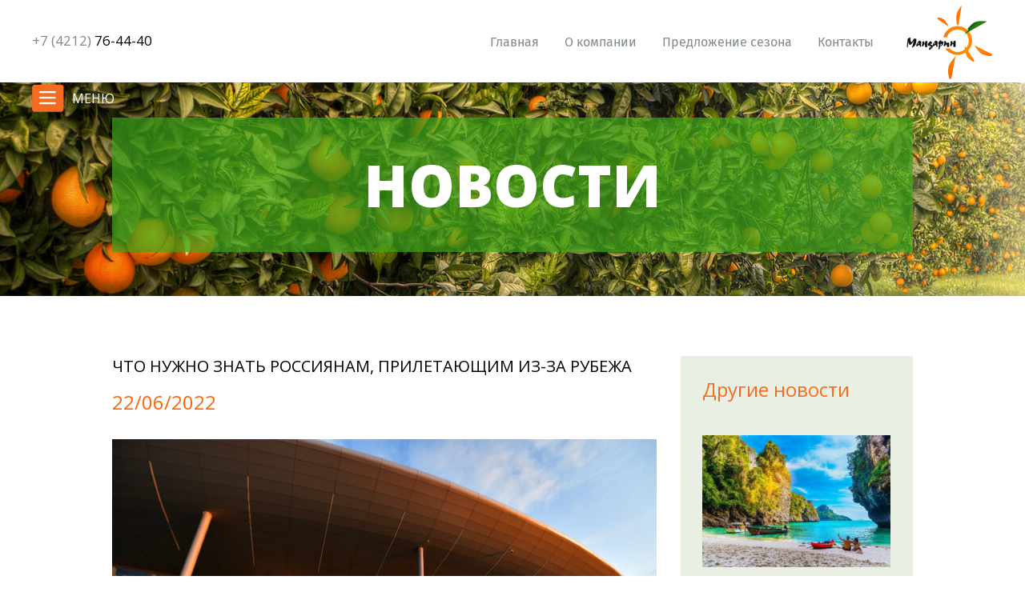

--- FILE ---
content_type: text/html; charset=UTF-8
request_url: http://mandarin-travel.com/new/pravila-vezda-v-rossiyu-iz-za-granicyi-dlya-grazhdan-rf/
body_size: 50201
content:
<!DOCTYPE html>
<html>
    <head>
        <meta charset="utf-8">
        <title>Что нужно знать россиянам, прилетающим из-за рубежа &#8212; Мандарин</title>
<link rel='dns-prefetch' href='//yastatic.net' />
<link rel='dns-prefetch' href='//cdnjs.cloudflare.com' />
<link rel='dns-prefetch' href='//maxcdn.bootstrapcdn.com' />
<link rel='dns-prefetch' href='//fonts.googleapis.com' />
<link rel='dns-prefetch' href='//s.w.org' />
		<script type="text/javascript">
			window._wpemojiSettings = {"baseUrl":"https:\/\/s.w.org\/images\/core\/emoji\/2\/72x72\/","ext":".png","svgUrl":"https:\/\/s.w.org\/images\/core\/emoji\/2\/svg\/","svgExt":".svg","source":{"concatemoji":"http:\/\/mandarin-travel.com\/wp-includes\/js\/wp-emoji-release.min.js?ver=4.6.30"}};
			!function(e,o,t){var a,n,r;function i(e){var t=o.createElement("script");t.src=e,t.type="text/javascript",o.getElementsByTagName("head")[0].appendChild(t)}for(r=Array("simple","flag","unicode8","diversity","unicode9"),t.supports={everything:!0,everythingExceptFlag:!0},n=0;n<r.length;n++)t.supports[r[n]]=function(e){var t,a,n=o.createElement("canvas"),r=n.getContext&&n.getContext("2d"),i=String.fromCharCode;if(!r||!r.fillText)return!1;switch(r.textBaseline="top",r.font="600 32px Arial",e){case"flag":return(r.fillText(i(55356,56806,55356,56826),0,0),n.toDataURL().length<3e3)?!1:(r.clearRect(0,0,n.width,n.height),r.fillText(i(55356,57331,65039,8205,55356,57096),0,0),a=n.toDataURL(),r.clearRect(0,0,n.width,n.height),r.fillText(i(55356,57331,55356,57096),0,0),a!==n.toDataURL());case"diversity":return r.fillText(i(55356,57221),0,0),a=(t=r.getImageData(16,16,1,1).data)[0]+","+t[1]+","+t[2]+","+t[3],r.fillText(i(55356,57221,55356,57343),0,0),a!=(t=r.getImageData(16,16,1,1).data)[0]+","+t[1]+","+t[2]+","+t[3];case"simple":return r.fillText(i(55357,56835),0,0),0!==r.getImageData(16,16,1,1).data[0];case"unicode8":return r.fillText(i(55356,57135),0,0),0!==r.getImageData(16,16,1,1).data[0];case"unicode9":return r.fillText(i(55358,56631),0,0),0!==r.getImageData(16,16,1,1).data[0]}return!1}(r[n]),t.supports.everything=t.supports.everything&&t.supports[r[n]],"flag"!==r[n]&&(t.supports.everythingExceptFlag=t.supports.everythingExceptFlag&&t.supports[r[n]]);t.supports.everythingExceptFlag=t.supports.everythingExceptFlag&&!t.supports.flag,t.DOMReady=!1,t.readyCallback=function(){t.DOMReady=!0},t.supports.everything||(a=function(){t.readyCallback()},o.addEventListener?(o.addEventListener("DOMContentLoaded",a,!1),e.addEventListener("load",a,!1)):(e.attachEvent("onload",a),o.attachEvent("onreadystatechange",function(){"complete"===o.readyState&&t.readyCallback()})),(a=t.source||{}).concatemoji?i(a.concatemoji):a.wpemoji&&a.twemoji&&(i(a.twemoji),i(a.wpemoji)))}(window,document,window._wpemojiSettings);
		</script>
		<style type="text/css">
img.wp-smiley,
img.emoji {
	display: inline !important;
	border: none !important;
	box-shadow: none !important;
	height: 1em !important;
	width: 1em !important;
	margin: 0 .07em !important;
	vertical-align: -0.1em !important;
	background: none !important;
	padding: 0 !important;
}
</style>
<link rel='stylesheet' id='contact-form-7-css'  href='http://mandarin-travel.com/wp-content/plugins/contact-form-7/includes/css/styles.css?ver=4.5.1' type='text/css' media='all' />
<link rel='stylesheet' id='sb_instagram_styles-css'  href='http://mandarin-travel.com/wp-content/plugins/instagram-feed/css/sb-instagram.min.css?ver=1.7' type='text/css' media='all' />
<link rel='stylesheet' id='sb-font-awesome-css'  href='https://maxcdn.bootstrapcdn.com/font-awesome/4.7.0/css/font-awesome.min.css' type='text/css' media='all' />
<link rel='stylesheet' id='default-icon-styles-css'  href='http://mandarin-travel.com/wp-content/plugins/svg-vector-icon-plugin/public/../admin/css/wordpress-svg-icon-plugin-style.min.css?ver=4.6.30' type='text/css' media='all' />
<link rel='stylesheet' id='open-sans2-css'  href='//fonts.googleapis.com/css?family=Open+Sans%3A400italic%2C700italic%2C400%2C800%2C300%2C700&#038;subset=latin%2Ccyrillic&#038;ver=4.6.30' type='text/css' media='all' />
<link rel='stylesheet' id='lazy-load-css'  href='http://mandarin-travel.com/wp-content/themes/mandarin/css/lazy-load.css?ver=4.6.30' type='text/css' media='all' />
<link rel='stylesheet' id='magnific-popup-css'  href='http://mandarin-travel.com/wp-content/themes/mandarin/css/magnific-popup.css?ver=4.6.30' type='text/css' media='all' />
<link rel='stylesheet' id='mandarin-css'  href='http://mandarin-travel.com/wp-content/themes/mandarin/style.css?ver=1713226045' type='text/css' media='all' />
<link rel='stylesheet' id='editor-style-css'  href='http://mandarin-travel.com/wp-content/themes/mandarin/editor-style.css?ver=4.6.30' type='text/css' media='all' />
<script type='text/javascript' src='http://mandarin-travel.com/wp-includes/js/jquery/jquery.js?ver=1.12.4'></script>
<script type='text/javascript' src='http://mandarin-travel.com/wp-includes/js/jquery/jquery-migrate.min.js?ver=1.4.1'></script>
<link rel='https://api.w.org/' href='https://mandarin-travel.com/wp-json/' />
<link rel="EditURI" type="application/rsd+xml" title="RSD" href="https://mandarin-travel.com/xmlrpc.php?rsd" />
<link rel="wlwmanifest" type="application/wlwmanifest+xml" href="http://mandarin-travel.com/wp-includes/wlwmanifest.xml" /> 
<link rel='prev' title='Турция, Мальдивы, ОАЭ. Правила въезда в страны' href='https://mandarin-travel.com/new/turciya-maldivyi-oae-pravila-vezda-v-stranyi/' />
<link rel='next' title='Роспотребнадзор отменил ПЦР-тест на COVID-19 для прибывающих из-за рубежа непривитых россиян' href='https://mandarin-travel.com/new/rospotrebnadzor-otmenil-pcr-test-na-covid-19-dlya-pribyivayushhih-iz-za-rubezha-neprivityih-rossiyan/' />
<meta name="generator" content="WordPress 4.6.30" />
<link rel="canonical" href="https://mandarin-travel.com/new/pravila-vezda-v-rossiyu-iz-za-granicyi-dlya-grazhdan-rf/" />
<link rel='shortlink' href='https://mandarin-travel.com/?p=11229' />
<link rel="alternate" type="application/json+oembed" href="https://mandarin-travel.com/wp-json/oembed/1.0/embed?url=https%3A%2F%2Fmandarin-travel.com%2Fnew%2Fpravila-vezda-v-rossiyu-iz-za-granicyi-dlya-grazhdan-rf%2F" />
<link rel="alternate" type="text/xml+oembed" href="https://mandarin-travel.com/wp-json/oembed/1.0/embed?url=https%3A%2F%2Fmandarin-travel.com%2Fnew%2Fpravila-vezda-v-rossiyu-iz-za-granicyi-dlya-grazhdan-rf%2F&#038;format=xml" />
<link rel="icon" href="https://mandarin-travel.com/wp-content/uploads/2016/01/cropped-favicon-1-32x32.png" sizes="32x32" />
<link rel="icon" href="https://mandarin-travel.com/wp-content/uploads/2016/01/cropped-favicon-1-192x192.png" sizes="192x192" />
<link rel="apple-touch-icon-precomposed" href="https://mandarin-travel.com/wp-content/uploads/2016/01/cropped-favicon-1-180x180.png" />
<meta name="msapplication-TileImage" content="https://mandarin-travel.com/wp-content/uploads/2016/01/cropped-favicon-1-270x270.png" />
<!-- Yandex.Metrika counter --><script type="text/javascript">(function (d, w, c) {
                (w[c] = w[c] || []).push(function () {
                    try {
                        w.yaCounter35098260 = new Ya.Metrika({id: 35098260, webvisor: true, clickmap: true, trackLinks: true, accurateTrackBounce: true});
w.yaCounter34498750 = new Ya.Metrika({id: 34498750, webvisor: true, clickmap: true, trackLinks: true, accurateTrackBounce: true});
                    } catch (e) {
                    }
                });
                var n = d.getElementsByTagName("script")[0], s = d.createElement("script"), f = function () {
                    n.parentNode.insertBefore(s, n);
                };
                s.type = "text/javascript";
                s.async = true;
                s.src = (d.location.protocol == "https:" ? "https:" : "http:") + "//mc.yandex.ru/metrika/watch.js";
                if (w.opera == "[object Opera]") {
                    d.addEventListener("DOMContentLoaded", f, false);
                } else {
                    f();
                }
            })(document, window, "yandex_metrika_callbacks");</script><noscript><div><img src="//mc.yandex.ru/watch/25582736" style="position:absolute; left:-9999px;" alt="" /></div></noscript><!-- /Yandex.Metrika counter -->

    <script>
        (function (i, s, o, g, r, a, m) {
            i['GoogleAnalyticsObject'] = r;
            i[r] = i[r] || function () {
                (i[r].q = i[r].q || []).push(arguments)
            }, i[r].l = 1 * new Date();
            a = s.createElement(o),
                    m = s.getElementsByTagName(o)[0];
            a.async = 1;
            a.src = g;
            m.parentNode.insertBefore(a, m)
        })(window, document, 'script', '//www.google-analytics.com/analytics.js', 'ga');

        ga('create', 'UA-52884017-1', 'auto');
        ga('send', 'pageview');

    </script>
    </head>
    <body class="single single-new postid-11229">
<div id="fb-root"></div>
    <script>(function (d, s, id) {
            var js, fjs = d.getElementsByTagName(s)[0];
            if (d.getElementById(id))
                return;
            js = d.createElement(s);
            js.id = id;
            js.src = "//connect.facebook.net/ru_RU/sdk.js#xfbml=1&version=v2.4&appId=831238806972413";
            fjs.parentNode.insertBefore(js, fjs);
        }(document, 'script', 'facebook-jssdk'));</script>
        <div id="header" class="container-wide">
            <div class="top-row">
                <a href="tel:+74212764440" class="phone"><span>+7 (4212)</span> 76-44-40</a>
                <a href="/" class="logo"></a>
                <div id="top-menu" class="menu-verhnee-menyu-container"><ul id="menu-verhnee-menyu" class="menu"><li id="menu-item-480" class="menu-item menu-item-type-custom menu-item-object-custom menu-item-480"><a href="/">Главная</a></li>
<li id="menu-item-12" class="menu-item menu-item-type-post_type menu-item-object-page menu-item-12"><a href="https://mandarin-travel.com/o-kompanii/">О компании</a></li>
<li id="menu-item-8" class="menu-item menu-item-type-custom menu-item-object-custom menu-item-8"><a href="/tur/">Предложение сезона</a></li>
<li id="menu-item-127" class="menu-item menu-item-type-post_type menu-item-object-page menu-item-127"><a href="https://mandarin-travel.com/contacts/">Контакты</a></li>
</ul></div>            </div>
        </div>
                                                        <div id="header2" >
                <div class="container-wide">
                    <div class="menu-button">Меню</div>
					<div id="left-menu"><div class="menu-levoe-menyu-container"><ul id="menu-levoe-menyu" class="menu"><li id="menu-item-185" class="menu-cities menu-item menu-item-type-custom menu-item-object-custom menu-item-185"><a href="/city/">Города и страны</a></li>
<li id="menu-item-194" class="menu-avia menu-item menu-item-type-post_type menu-item-object-page menu-item-194"><a href="https://mandarin-travel.com/airtickets/">Авиабилеты</a></li>
<li id="menu-item-184" class="menu-request request-popup-li menu-item menu-item-type-custom menu-item-object-custom menu-item-184"><a href="#request-form">Онлайн заявка</a></li>
<li id="menu-item-183" class="menu-news menu-item menu-item-type-custom menu-item-object-custom menu-item-183"><a href="/new/">Новости</a></li>
<li id="menu-item-5388" class="menu-cruise menu-item menu-item-type-custom menu-item-object-custom menu-item-5388"><a href="/cruise/">Круизы</a></li>
<li id="menu-item-5389" class="menu-english menu-item menu-item-type-custom menu-item-object-custom menu-item-5389"><a href="/english/">Английский за рубежом</a></li>
<li id="menu-item-321" class="menu-tourism menu-item menu-item-type-post_type menu-item-object-page menu-item-321"><a href="https://mandarin-travel.com/medicinskiy-turizm/">Медицинский туризм</a></li>
<li id="menu-item-317" class="menu-insurance menu-item menu-item-type-post_type menu-item-object-page menu-item-317"><a href="https://mandarin-travel.com/insurance/">Страхование</a></li>
<li id="menu-item-189" class="menu-knowledge menu-item menu-item-type-custom menu-item-object-custom menu-item-189"><a href="/advice/">Багаж знаний</a></li>
<li id="menu-item-190" class="menu-feedback menu-item menu-item-type-custom menu-item-object-custom menu-item-190"><a href="/review/">Отзывы</a></li>
</ul></div><div class="menu-socials">
							<a href="https://www.facebook.com/mandarinKhv" class="icon-facebook"></a>
							<a href="https://instagram.com/sharethemandarin" class="icon-instagram"></a>
						</div>
					</div>                                        <div class="container " >
                        <div class="inner">
                                                            Новости                                                    </div>
                    </div>
                </div>
            </div>
        

	<div class="container content">
		<div class="center">
			<h3>Что нужно знать россиянам, прилетающим из-за рубежа</h3>
			<div class="date">22/06/2022</div>
			<img width="680" height="454" src="https://mandarin-travel.com/wp-content/uploads/2022/06/khv2-680x454.jpg" class="attachment-tour-details size-tour-details wp-post-image" alt="khv2" srcset="https://mandarin-travel.com/wp-content/uploads/2022/06/khv2-680x454.jpg 680w, https://mandarin-travel.com/wp-content/uploads/2022/06/khv2-420x280.jpg 420w, https://mandarin-travel.com/wp-content/uploads/2022/06/khv2.jpg 1000w" sizes="(max-width: 680px) 100vw, 680px" />			<p>Для россиян, которые возвращаются домой <em>по суше</em>, нет никаких коронавирусных ограничений. Тем, кто прибывают в страну <em>воздушным или водным транспортом</em>, придется соблюсти следующие правила:</p>
<ol>
<li>Перед вылетом в РФ на портале Госуслуг заполнить анкету – «Регистрация прибывающих в Российскую Федерацию», после регистрации вы получите QR-код. В случае если у вас нет возможности заполнить анкету на сайте Госуслуг, вы можете заполнить бумажную анкету при пересечении границы.</li>
<li>Указать сведения о себе и детях, если они прибыли вместе с Вами. Используйте данные того паспорта, с которым пересекали границу. Если путешествовали с пересадками, указывайте последнюю страну, из которой отправились в Россию. Например, если ваш маршрут <em>Индия — Танзания — Турция — Россия</em>, последней страной будет <em>Турция.</em></li>
</ol>
<ol start="4">
<li>По прилете в РФ в личном кабинете на сайте Госуслуг заполнить форму «Предоставление сведений о результатах теста на новую короновирусную инфекцию для прибывающих на территорию Российской Федерации из зарубежных стран». Отметьте, есть ли у вас сертификат COVID-19. Если выбор сертификата COVID-19 в анкете недоступен — информации о вашей вакцинации или болезни на Госуслугах нет, то  следует  сдать ПЦР-тест. Сертификат по результатам теста IgG на наличие антител или справка о медотводе не подойдёт.</li>
</ol>
<ol start="5">
<li>Граждане РФ при возвращении в страну обязаны в течение 3-х календарных дней с момента прибытия в РФ из-за рубежа пройти обследование на COVID-19 методом ПЦР и подгрузить в течение 4-х дней результат исследования на Госуслугах. До получения результатов исследования соблюдать режим изоляции.</li>
</ol>
<ol start="6">
<li>При положительном ПЦР-тесте вызовите врача и соблюдайте самоизоляцию в течение 7 дней.</li>
</ol>
<p>Граждане РФ, вакцинированные от коронавирусной инфекции и переболевшие COVID-19 в течение шести месяцев, по прибытию ПЦР-тест не сдают, однако <strong>обязаны</strong> отметить наличие вакцины.</p>
<p><em> </em></p>
<p><em>Читайте подробнее: </em><a href="https://www.gosuslugi.ru/help/faq/oms/101644"><em>https://www.gosuslugi.ru/help/faq/oms/101644</em></a></p>
			<script type="text/javascript">( function () {
	                if ( window.pluso )
	                    if ( typeof window.pluso.start == "function" )
	                        return;
	                if ( window.ifpluso == undefined ) {
	                    window.ifpluso = 1;
	                    var d = document, s = d.createElement( 'script' ), g = 'getElementsByTagName';
	                    s.type = 'text/javascript';
	                    s.charset = 'UTF-8';
	                    s.async = true;
	                    s.src = ( 'https:' == window.location.protocol ? 'https' : 'http' ) + '://share.pluso.ru/pluso-like.js';
	                    var h = d[g]( 'body' )[0];
	                    h.appendChild( s );
	                }
	            } )();</script>
			<div class="pluso" data-background="transparent" data-options="small,square,line,horizontal,counter,theme=01" data-services="vkontakte,facebook,twitter,odnoklassniki,moimir"></div>
		</div>
							<div class="sidebar">
				<h4>Другие новости</h4>
									<a href="https://mandarin-travel.com/new/na-ostrove-phuket-otkryilos-generalnoe-konsulstvo-rossii/" class="item">
						<img width="235" height="165" src="https://mandarin-travel.com/wp-content/uploads/2023/07/1662800955_j-6-235x165.jpg" class="attachment-new size-new wp-post-image" alt="1662800955_j-6" />						<div class="date">17/07/2023</div>
						<strong>На острове Пхукет открылось генеральное консульство России</strong>
					</a>
									<a href="https://mandarin-travel.com/new/novost-kotoruyu-myi-zhdali/" class="item">
						<img width="235" height="165" src="https://mandarin-travel.com/wp-content/uploads/2022/10/pegas-235x165.jpg" class="attachment-new size-new wp-post-image" alt="pegas" />						<div class="date">22/10/2022</div>
						<strong>Новость, которую мы ждали!</strong>
					</a>
									<a href="https://mandarin-travel.com/new/rospotrebnadzor-otmenil-pcr-test-na-covid-19-dlya-pribyivayushhih-iz-za-rubezha-neprivityih-rossiyan/" class="item">
						<img width="235" height="165" src="https://mandarin-travel.com/wp-content/uploads/2022/10/negative-space-walking-airport-travel-waiting-custom-1-235x165.jpg" class="attachment-new size-new wp-post-image" alt="negative-space-walking-airport-travel-waiting-Custom-1" />						<div class="date">22/10/2022</div>
						<strong>Роспотребнадзор отменил ПЦР-тест на COVID-19 для прибывающих из-за рубежа непривитых россиян</strong>
					</a>
											</div>
			</div>


<div id="footer">
    <div class="container">
        <div id="footer-menu" class="menu-menyu-v-podvale-container"><ul id="menu-menyu-v-podvale" class="menu"><li id="menu-item-89" class="menu-item menu-item-type-custom menu-item-object-custom menu-item-89"><a href="/tur/">Предложение сезона</a></li>
<li id="menu-item-90" class="menu-item menu-item-type-custom menu-item-object-custom menu-item-90"><a href="/new/">Новости</a></li>
<li id="menu-item-307" class="menu-item menu-item-type-post_type menu-item-object-page menu-item-307"><a href="https://mandarin-travel.com/airtickets/">Авиабилеты</a></li>
<li id="menu-item-318" class="menu-item menu-item-type-post_type menu-item-object-page menu-item-318"><a href="https://mandarin-travel.com/insurance/">Страхование</a></li>
<li id="menu-item-308" class="menu-item menu-item-type-post_type menu-item-object-page menu-item-308"><a href="https://mandarin-travel.com/contacts/">Контакты</a></li>
</ul></div>        <div class="footer-bottom">
            <a href="/" class="footer-logo"></a>
            <div class="center">
                <div class="center-top">ООО «Туристическая компания Мандарин»</div>
                <div class="center-left">
                    <strong>Ждем вас по адресу:</strong><br>
                    г. Хабаровск,<br>
                    ул. Комсомольская, 104
                </div>
                <div class="center-right">
                    <strong>Звоните нам:</strong><br>
                    (4212) 32-57-35, 42-33-77, 76-44-40<br>
                    факс (4212) 32-50-53
                </div>
            </div>
            <div class="right">
                <a href="#contacts-form" class="contacts-popup">Пишите нам</a>
            </div>
            <div class="dev">
                Сделано: <a href="http://01cat.ru">Двоичный кот</a>
            </div>
        </div>
    </div>
</div>
<div id="contacts-form" class="mfp-hide container-wide">
    <div class="header">Напишите сотруднику нашей компании</div>
    <div class="inner">
                            <div class="left">
                <div class="title">Вы пишите</div>
                <div class="team-slider-wrap">
                    <div class="team-slider">
                        <div class="items">
                                                            <div class="item">
                                                                            <img width="164" height="164" src="https://mandarin-travel.com/wp-content/uploads/2015/07/employee1.png" class="attachment-employee size-employee wp-post-image" alt="employee1" srcset="https://mandarin-travel.com/wp-content/uploads/2015/07/employee1.png 164w, https://mandarin-travel.com/wp-content/uploads/2015/07/employee1-150x150.png 150w" sizes="(max-width: 164px) 100vw, 164px" />                                                                        <div class="title">Наталья Езерская</div>
                                    <div class="position">Директор</div>
                                </div>
                                                            <div class="item">
                                                                            <img width="164" height="164" src="https://mandarin-travel.com/wp-content/uploads/2015/07/employee10.png" class="attachment-employee size-employee wp-post-image" alt="employee10" srcset="https://mandarin-travel.com/wp-content/uploads/2015/07/employee10.png 164w, https://mandarin-travel.com/wp-content/uploads/2015/07/employee10-150x150.png 150w" sizes="(max-width: 164px) 100vw, 164px" />                                                                        <div class="title">Наталья Парскова</div>
                                    <div class="position">Заместитель директора по&nbsp;авиаперевозкам</div>
                                </div>
                                                            <div class="item">
                                                                            <img width="164" height="164" src="https://mandarin-travel.com/wp-content/uploads/2015/07/employee4.png" class="attachment-employee size-employee wp-post-image" alt="employee4" srcset="https://mandarin-travel.com/wp-content/uploads/2015/07/employee4.png 164w, https://mandarin-travel.com/wp-content/uploads/2015/07/employee4-150x150.png 150w" sizes="(max-width: 164px) 100vw, 164px" />                                                                        <div class="title">Анна Кротенко</div>
                                    <div class="position">Старший менеджер</div>
                                </div>
                                                            <div class="item">
                                                                            <img width="164" height="164" src="https://mandarin-travel.com/wp-content/uploads/2015/07/employee6.png" class="attachment-employee size-employee wp-post-image" alt="employee6" srcset="https://mandarin-travel.com/wp-content/uploads/2015/07/employee6.png 164w, https://mandarin-travel.com/wp-content/uploads/2015/07/employee6-150x150.png 150w" sizes="(max-width: 164px) 100vw, 164px" />                                                                        <div class="title">Наталья Чепикова</div>
                                    <div class="position">Старший менеджер</div>
                                </div>
                                                            <div class="item">
                                                                            <img width="164" height="212" src="https://mandarin-travel.com/wp-content/uploads/2015/07/photo-2023-07-26-11-55-01-e1690862668197.jpg" class="attachment-employee size-employee wp-post-image" alt="PHOTO-2023-07-26-11-55-01" />                                                                        <div class="title">Алиса Прокопьева</div>
                                    <div class="position">Бухгалтер</div>
                                </div>
                                                                                </div>
                    </div>
                    <div class="arrow arrow-left"></div>
                    <div class="arrow arrow-right"></div>
                </div>
                <div class="contact-phone">Тел. (4212) 76-44-40</div>
                <div class="note">
                    Электронная почта и телефон будут использованы нашими сотрудниками исключительно для связи с вами
                </div>
                <div class="note2">
                    *обязательно для заполнения
                </div>
            </div>
                <div class="right">
            <div role="form" class="wpcf7" id="wpcf7-f124-o1" lang="ru-RU" dir="ltr">
<div class="screen-reader-response"></div>
<form action="/new/pravila-vezda-v-rossiyu-iz-za-granicyi-dlya-grazhdan-rf/#wpcf7-f124-o1" method="post" class="wpcf7-form" novalidate="novalidate">
<div style="display: none;">
<input type="hidden" name="_wpcf7" value="124" />
<input type="hidden" name="_wpcf7_version" value="4.5.1" />
<input type="hidden" name="_wpcf7_locale" value="ru_RU" />
<input type="hidden" name="_wpcf7_unit_tag" value="wpcf7-f124-o1" />
<input type="hidden" name="_wpnonce" value="c12308b0b5" />
</div>
<div class="hidden"><span class="wpcf7-form-control-wrap employee-name"><input type="text" name="employee-name" value="" size="40" class="wpcf7-form-control wpcf7-text" aria-invalid="false" /></span></div>
<div>
<div class="label">Ваше имя</div>
<p>    <span class="wpcf7-form-control-wrap your-name"><input type="text" name="your-name" value="" size="40" class="wpcf7-form-control wpcf7-text" aria-invalid="false" /></span><span id="wpcf7-6971a6ad38616" class="wpcf7-form-control-wrap your-lastname-wrap" style="display:none !important; visibility:hidden !important;"><label  class="hp-message">Please leave this field empty.</label><input class="wpcf7-form-control wpcf7-text"  type="text" name="your-lastname" value="" size="40" tabindex="-1" autocomplete="nope" /></span></p></div>
<div>
<div class="label">Тема письма*</div>
<p>    <span class="wpcf7-form-control-wrap your-subject"><select name="your-subject" class="wpcf7-form-control wpcf7-select wpcf7-validates-as-required" aria-required="true" aria-invalid="false"><option value="Без темы">Без темы</option><option value="Авиабилеты">Авиабилеты</option><option value="Организация тура">Организация тура</option><option value="Документы и платежи">Документы и платежи</option></select></span></p></div>
<div>
<div class="label">Адрес электронной почты*</div>
<p>    <span class="wpcf7-form-control-wrap your-email"><input type="email" name="your-email" value="" size="40" class="wpcf7-form-control wpcf7-text wpcf7-email wpcf7-validates-as-required wpcf7-validates-as-email" aria-required="true" aria-invalid="false" /></span></p></div>
<div>
<div class="label">Телефон*</div>
<p>    <span class="wpcf7-form-control-wrap your-phone"><input type="text" name="your-phone" value="" size="40" class="wpcf7-form-control wpcf7-text wpcf7-validates-as-required" aria-required="true" aria-invalid="false" /></span></p></div>
<div><span class="wpcf7-form-control-wrap your-message"><textarea name="your-message" cols="40" rows="10" class="wpcf7-form-control wpcf7-textarea" aria-invalid="false"></textarea></span></div>
<div class="bottom">
<div class="captcha"></div>
<p><input type="submit" value="Отправить" class="wpcf7-form-control wpcf7-submit" />
</p></div>
<div class="wpcf7-response-output wpcf7-display-none"></div></form></div>            <span>Нажимая на кнопку вы даете согласие на обработку своих персональных данных</span>
        </div>
    </div>
</div>
<div id="request-form" class="container mfp-hide">
    <h2>Онлайн заявка</h2>
    <div class="inner">
        <div class="tabs-list">
            <h3 data-tab="1">на путешествие</h3>
            <h3 data-tab="2">на авиабилет</h3>
        </div>
        <div class="tab1 tab" style="display: none;">
            <div role="form" class="wpcf7" id="wpcf7-f305-o2" lang="ru-RU" dir="ltr">
<div class="screen-reader-response"></div>
<form action="/new/pravila-vezda-v-rossiyu-iz-za-granicyi-dlya-grazhdan-rf/#wpcf7-f305-o2" method="post" class="wpcf7-form" novalidate="novalidate">
<div style="display: none;">
<input type="hidden" name="_wpcf7" value="305" />
<input type="hidden" name="_wpcf7_version" value="4.5.1" />
<input type="hidden" name="_wpcf7_locale" value="ru_RU" />
<input type="hidden" name="_wpcf7_unit_tag" value="wpcf7-f305-o2" />
<input type="hidden" name="_wpnonce" value="06d31ca538" />
</div>
<div class="columns">
<div class="left col">
<div>
			<label>Страна/направление, город*</label><br />
			<span class="wpcf7-form-control-wrap your-city"><input type="text" name="your-city" value="" size="40" class="wpcf7-form-control wpcf7-text wpcf7-validates-as-required" aria-required="true" aria-invalid="false" placeholder="Вьетнам, Дананг" /></span>
		</div>
<div>
			<label>Категория отеля</label><br />
			<span class="wpcf7-form-control-wrap your-star"><select name="your-star" class="wpcf7-form-control wpcf7-select" aria-invalid="false"><option value="">---</option><option value="Одна звезда">Одна звезда</option><option value="Две звезды">Две звезды</option><option value="Три звезды">Три звезды</option><option value="Четыре звезды">Четыре звезды</option><option value="Пять звезд">Пять звезд</option></select></span>
		</div>
<div>
			<label>Название отеля</label><br />
			<span class="wpcf7-form-control-wrap your-hotel"><input type="text" name="your-hotel" value="" size="40" class="wpcf7-form-control wpcf7-text" aria-invalid="false" placeholder="Впишите название, если знаете" /></span>
		</div>
<div>
			<label>Питание</label><br />
			<span class="wpcf7-form-control-wrap your-food"><input type="text" name="your-food" value="" size="40" class="wpcf7-form-control wpcf7-text" aria-invalid="false" placeholder="Завтрак, обед, ужин" /></span>
		</div>
<div class="column-2">
<div>
				<span class="wpcf7-form-control-wrap your-adult"><input type="text" name="your-adult" value="" size="40" class="wpcf7-form-control wpcf7-text" aria-invalid="false" placeholder="2" /></span><br />
				<label>Количество<br>взрослых</label>
			</div>
<div>
				<span class="wpcf7-form-control-wrap your-child"><input type="text" name="your-child" value="" size="40" class="wpcf7-form-control wpcf7-text" aria-invalid="false" placeholder="1" /></span><br />
				<label>Количество<br>детей</label>
			</div>
</p></div>
<div class="dates">
			<label>Даты поездки</label><br />
			<span class="label1">с</span> <span class="wpcf7-form-control-wrap your-start"><input type="text" name="your-start" value="" size="40" class="wpcf7-form-control wpcf7-text" aria-invalid="false" /></span> <span class="label2">по</span> <span class="wpcf7-form-control-wrap your-end"><input type="text" name="your-end" value="" size="40" class="wpcf7-form-control wpcf7-text" aria-invalid="false" /></span>
		</div>
</p></div>
<div class="right col">
<div>
			<label>Имя*</label><br />
			<span class="wpcf7-form-control-wrap your-name"><input type="text" name="your-name" value="" size="40" class="wpcf7-form-control wpcf7-text wpcf7-validates-as-required" aria-required="true" aria-invalid="false" placeholder="Иванов Иван Иванович" /></span>
		</div>
<div>
			<label>Телефон*</label><br />
			<span class="wpcf7-form-control-wrap your-phone"><input type="tel" name="your-phone" value="" size="40" class="wpcf7-form-control wpcf7-text wpcf7-tel wpcf7-validates-as-tel" aria-invalid="false" placeholder="+7 (4212) 11-11-11" /></span>
		</div>
<div>
			<label>Адрес электронной почты* </label><br />
			<span class="wpcf7-form-control-wrap your-email"><input type="email" name="your-email" value="" size="40" class="wpcf7-form-control wpcf7-text wpcf7-email wpcf7-validates-as-email" aria-invalid="false" placeholder="info@example.com" /></span>
		</div>
<div>
			<label>Дополнительная информация</label><br />
			<span class="wpcf7-form-control-wrap your-info"><textarea name="your-info" cols="40" rows="10" class="wpcf7-form-control wpcf7-textarea" aria-invalid="false"></textarea></span>
<div class="request-star">* обязательно для заполнения</div>
</p></div>
<div class="radio">
			<label>Трансфер</label><br />
			<span class="wpcf7-form-control-wrap your-transfer"><span class="wpcf7-form-control wpcf7-radio"><span class="wpcf7-list-item first"><input type="radio" name="your-transfer" value="Да" />&nbsp;<span class="wpcf7-list-item-label">Да</span></span><span class="wpcf7-list-item last"><input type="radio" name="your-transfer" value="Нет" />&nbsp;<span class="wpcf7-list-item-label">Нет</span></span></span></span></p></div>
</p></div>
</div>
<div class="btn-wrap">
<div class="captcha">
<div class="wpcf7-form-control-wrap"><div data-sitekey="6LeXbhUTAAAAABRtM5414MBceNKDDYy2TNvESnPY" class="wpcf7-form-control g-recaptcha wpcf7-recaptcha"></div>
<noscript>
	<div style="width: 302px; height: 422px;">
		<div style="width: 302px; height: 422px; position: relative;">
			<div style="width: 302px; height: 422px; position: absolute;">
				<iframe src="https://www.google.com/recaptcha/api/fallback?k=6LeXbhUTAAAAABRtM5414MBceNKDDYy2TNvESnPY" frameborder="0" scrolling="no" style="width: 302px; height:422px; border-style: none;">
				</iframe>
			</div>
			<div style="width: 300px; height: 60px; border-style: none; bottom: 12px; left: 25px; margin: 0px; padding: 0px; right: 25px; background: #f9f9f9; border: 1px solid #c1c1c1; border-radius: 3px;">
				<textarea id="g-recaptcha-response" name="g-recaptcha-response" class="g-recaptcha-response" style="width: 250px; height: 40px; border: 1px solid #c1c1c1; margin: 10px 25px; padding: 0px; resize: none;">
				</textarea>
			</div>
		</div>
	</div>
</noscript>
</div>
</div>
<p><input type="submit" value="Отправить заявку" class="wpcf7-form-control wpcf7-submit" />
</p></div>
<div class="wpcf7-response-output wpcf7-display-none"></div></form></div>        </div>
        <div class="tab2 tab">
            <div role="form" class="wpcf7" id="wpcf7-f306-o3" lang="ru-RU" dir="ltr">
<div class="screen-reader-response"></div>
<form action="/new/pravila-vezda-v-rossiyu-iz-za-granicyi-dlya-grazhdan-rf/#wpcf7-f306-o3" method="post" class="wpcf7-form" novalidate="novalidate">
<div style="display: none;">
<input type="hidden" name="_wpcf7" value="306" />
<input type="hidden" name="_wpcf7_version" value="4.5.1" />
<input type="hidden" name="_wpcf7_locale" value="ru_RU" />
<input type="hidden" name="_wpcf7_unit_tag" value="wpcf7-f306-o3" />
<input type="hidden" name="_wpnonce" value="565f3a0e4d" />
</div>
<div class="columns">
<div class="left col">
<div>
			<label>Откуда</label><br />
			<span class="wpcf7-form-control-wrap your-from"><input type="text" name="your-from" value="" size="40" class="wpcf7-form-control wpcf7-text" aria-invalid="false" placeholder="Хабаровск" /></span>
		</div>
<div>
			<label>Куда</label><br />
			<span class="wpcf7-form-control-wrap your-to"><input type="text" name="your-to" value="" size="40" class="wpcf7-form-control wpcf7-text" aria-invalid="false" placeholder="Москва" /></span>
		</div>
<div>
			<label>Класс обслуживания</label><br />
			<span class="wpcf7-form-control-wrap your-class"><select name="your-class" class="wpcf7-form-control wpcf7-select" aria-invalid="false"><option value="">---</option><option value="Эконом">Эконом</option><option value="Бизнес">Бизнес</option></select></span>
		</div>
<div class="column-3">
			<label>Пассажиры</label></p>
<div class="cols">
<div>
					<span class="wpcf7-form-control-wrap your-adult"><input type="text" name="your-adult" value="" size="40" class="wpcf7-form-control wpcf7-text" aria-invalid="false" placeholder="2" /></span><br />
					<label>Взрослые</label>
				</div>
<div>
					<span class="wpcf7-form-control-wrap your-child"><input type="text" name="your-child" value="" size="40" class="wpcf7-form-control wpcf7-text" aria-invalid="false" placeholder="1" /></span><br />
					<label>Дети < 2 лет</label>
				</div>
<div>
					<span class="wpcf7-form-control-wrap your-child2"><input type="text" name="your-child2" value="" size="40" class="wpcf7-form-control wpcf7-text" aria-invalid="false" placeholder="1" /></span><br />
					<label>Дети < 12 лет</label>
				</div>
</p></div>
</p></div>
<div class="radio">
			<span class="wpcf7-form-control-wrap your-direct"><span class="wpcf7-form-control wpcf7-radio"><span class="wpcf7-list-item first"><input type="radio" name="your-direct" value="Туда и обратно" />&nbsp;<span class="wpcf7-list-item-label">Туда и обратно</span></span><span class="wpcf7-list-item last"><input type="radio" name="your-direct" value="В одну сторону" />&nbsp;<span class="wpcf7-list-item-label">В одну сторону</span></span></span></span>
		</div>
<div class="dates">
<div class="next">
				<label>Туда</label><br />
				<span class="wpcf7-form-control-wrap your-start"><input type="text" name="your-start" value="" size="40" class="wpcf7-form-control wpcf7-text" aria-invalid="false" /></span>
			</div>
<div class="prev">
				<label>Обратно</label><br />
				<span class="wpcf7-form-control-wrap your-end"><input type="text" name="your-end" value="" size="40" class="wpcf7-form-control wpcf7-text" aria-invalid="false" /></span>
			</div>
</p></div>
</p></div>
<div class="right col">
<div>
			<label>Имя*</label><br />
			<span class="wpcf7-form-control-wrap your-name"><input type="text" name="your-name" value="" size="40" class="wpcf7-form-control wpcf7-text wpcf7-validates-as-required" aria-required="true" aria-invalid="false" placeholder="Иванов Иван Иванович" /></span>
		</div>
<div>
			<label>Телефон*</label><br />
			<span class="wpcf7-form-control-wrap your-phone"><input type="tel" name="your-phone" value="" size="40" class="wpcf7-form-control wpcf7-text wpcf7-tel wpcf7-validates-as-required wpcf7-validates-as-tel" aria-required="true" aria-invalid="false" placeholder="+7 (4212) 11-11-11" /></span>
		</div>
<div>
			<label>Адрес электронной почты*</label><br />
			<span class="wpcf7-form-control-wrap your-email"><input type="email" name="your-email" value="" size="40" class="wpcf7-form-control wpcf7-text wpcf7-email wpcf7-validates-as-required wpcf7-validates-as-email" aria-required="true" aria-invalid="false" placeholder="info@example.com" /></span>
		</div>
<div>
			<label>Дополнительная информация</label><br />
			<span class="wpcf7-form-control-wrap your-info"><textarea name="your-info" cols="40" rows="10" class="wpcf7-form-control wpcf7-textarea" aria-invalid="false"></textarea></span>
<div class="request-star">* обязательно для заполнения</div>
</p></div>
</p></div>
</div>
<div class="btn-wrap">
<div class="captcha">
<div class="wpcf7-form-control-wrap"><div data-sitekey="6LeXbhUTAAAAABRtM5414MBceNKDDYy2TNvESnPY" class="wpcf7-form-control g-recaptcha wpcf7-recaptcha"></div>
<noscript>
	<div style="width: 302px; height: 422px;">
		<div style="width: 302px; height: 422px; position: relative;">
			<div style="width: 302px; height: 422px; position: absolute;">
				<iframe src="https://www.google.com/recaptcha/api/fallback?k=6LeXbhUTAAAAABRtM5414MBceNKDDYy2TNvESnPY" frameborder="0" scrolling="no" style="width: 302px; height:422px; border-style: none;">
				</iframe>
			</div>
			<div style="width: 300px; height: 60px; border-style: none; bottom: 12px; left: 25px; margin: 0px; padding: 0px; right: 25px; background: #f9f9f9; border: 1px solid #c1c1c1; border-radius: 3px;">
				<textarea id="g-recaptcha-response" name="g-recaptcha-response" class="g-recaptcha-response" style="width: 250px; height: 40px; border: 1px solid #c1c1c1; margin: 10px 25px; padding: 0px; resize: none;">
				</textarea>
			</div>
		</div>
	</div>
</noscript>
</div>
</div>
<p><input type="submit" value="Отправить заявку" class="wpcf7-form-control wpcf7-submit" />
</p></div>
<div class="wpcf7-response-output wpcf7-display-none"></div></form></div>        </div>
    </div>
<!--    <div class="bottom-label">-->
<!--        Отправьте заявку на путешествие или приобретение авиабилета<br>-->
<!--        и получите пляжную сумку в подарок»-->
<!--    </div>-->
    <div class="bottom-label">
        Нажимая на кнопку вы даете согласие на обработку своих персональных данных
    </div>
</div>
<a href="#" id="to-top"></a>
<!-- Instagram Feed JS -->
<script type="text/javascript">
var sbiajaxurl = "https://mandarin-travel.com/wp-admin/admin-ajax.php";
</script>
<script type="text/javascript">
var recaptchaWidgets = [];
var recaptchaCallback = function() {
	var forms = document.getElementsByTagName('form');
	var pattern = /(^|\s)g-recaptcha(\s|$)/;

	for (var i = 0; i < forms.length; i++) {
		var divs = forms[i].getElementsByTagName('div');

		for (var j = 0; j < divs.length; j++) {
			var sitekey = divs[j].getAttribute('data-sitekey');

			if (divs[j].className && divs[j].className.match(pattern) && sitekey) {
				var params = {
					'sitekey': sitekey,
					'theme': divs[j].getAttribute('data-theme'),
					'type': divs[j].getAttribute('data-type'),
					'size': divs[j].getAttribute('data-size'),
					'tabindex': divs[j].getAttribute('data-tabindex')
				};

				var callback = divs[j].getAttribute('data-callback');

				if (callback && 'function' == typeof window[callback]) {
					params['callback'] = window[callback];
				}

				var expired_callback = divs[j].getAttribute('data-expired-callback');

				if (expired_callback && 'function' == typeof window[expired_callback]) {
					params['expired-callback'] = window[expired_callback];
				}

				var widget_id = grecaptcha.render(divs[j], params);
				recaptchaWidgets.push(widget_id);
				break;
			}
		}
	}
}
</script>
<script type='text/javascript' src='http://mandarin-travel.com/wp-content/plugins/contact-form-7/includes/js/jquery.form.min.js?ver=3.51.0-2014.06.20'></script>
<script type='text/javascript'>
/* <![CDATA[ */
var _wpcf7 = {"loaderUrl":"http:\/\/mandarin-travel.com\/wp-content\/plugins\/contact-form-7\/images\/ajax-loader.gif","recaptcha":{"messages":{"empty":"\u041f\u043e\u0436\u0430\u043b\u0443\u0439\u0441\u0442\u0430 \u043f\u043e\u0434\u0442\u0432\u0435\u0440\u0434\u0438\u0442\u0435, \u0447\u0442\u043e \u0412\u044b - \u043d\u0435 \u0440\u043e\u0431\u043e\u0442."}},"sending":"\u041e\u0442\u043f\u0440\u0430\u0432\u043a\u0430..."};
/* ]]> */
</script>
<script type='text/javascript' src='http://mandarin-travel.com/wp-content/plugins/contact-form-7/includes/js/scripts.js?ver=4.5.1'></script>
<script type='text/javascript'>
/* <![CDATA[ */
var sb_instagram_js_options = {"sb_instagram_at":"1412691223.3a81a9f.6fb29702be67436d8b2fbe2a70ae7e36","font_method":"svg"};
/* ]]> */
</script>
<script type='text/javascript' src='http://mandarin-travel.com/wp-content/plugins/instagram-feed/js/sb-instagram.min.js?ver=1.7'></script>
<script type='text/javascript' src='//yastatic.net/jquery/mousewheel/3.0.6/jquery.mousewheel.min.js'></script>
<script type='text/javascript' src='http://mandarin-travel.com/wp-content/themes/mandarin/js/jquery.simplr.smoothscroll.min.js'></script>
<script type='text/javascript' src='http://mandarin-travel.com/wp-content/themes/mandarin/js/cherry.lazy-load.js'></script>
<script type='text/javascript' src='http://mandarin-travel.com/wp-content/themes/mandarin/js/parallax.min.js'></script>
<script type='text/javascript' src='http://mandarin-travel.com/wp-content/themes/mandarin/js/jquery.jcarousel.min.js'></script>
<script type='text/javascript' src='http://mandarin-travel.com/wp-content/themes/mandarin/js/jquery.scrollTo.min.js'></script>
<script type='text/javascript' src='http://mandarin-travel.com/wp-content/themes/mandarin/js/jquery.magnific-popup.min.js'></script>
<script type='text/javascript' src='//cdnjs.cloudflare.com/ajax/libs/jquery.isotope/2.2.1/isotope.pkgd.min.js'></script>
<script type='text/javascript' src='http://mandarin-travel.com/wp-includes/js/jquery/ui/core.min.js?ver=1.11.4'></script>
<script type='text/javascript' src='http://mandarin-travel.com/wp-includes/js/jquery/ui/datepicker.min.js?ver=1.11.4'></script>
<script type='text/javascript'>
jQuery(document).ready(function(jQuery){jQuery.datepicker.setDefaults({"closeText":"\u0417\u0430\u043a\u0440\u044b\u0442\u044c","currentText":"\u0421\u0435\u0433\u043e\u0434\u043d\u044f","monthNames":["\u042f\u043d\u0432\u0430\u0440\u044c","\u0424\u0435\u0432\u0440\u0430\u043b\u044c","\u041c\u0430\u0440\u0442","\u0410\u043f\u0440\u0435\u043b\u044c","\u041c\u0430\u0439","\u0418\u044e\u043d\u044c","\u0418\u044e\u043b\u044c","\u0410\u0432\u0433\u0443\u0441\u0442","\u0421\u0435\u043d\u0442\u044f\u0431\u0440\u044c","\u041e\u043a\u0442\u044f\u0431\u0440\u044c","\u041d\u043e\u044f\u0431\u0440\u044c","\u0414\u0435\u043a\u0430\u0431\u0440\u044c"],"monthNamesShort":["\u042f\u043d\u0432","\u0424\u0435\u0432","\u041c\u0430\u0440","\u0410\u043f\u0440","\u041c\u0430\u0439","\u0418\u044e\u043d","\u0418\u044e\u043b","\u0410\u0432\u0433","\u0421\u0435\u043d","\u041e\u043a\u0442","\u041d\u043e\u044f","\u0414\u0435\u043a"],"nextText":"\u0414\u0430\u043b\u0435\u0435","prevText":"\u041d\u0430\u0437\u0430\u0434","dayNames":["\u0412\u043e\u0441\u043a\u0440\u0435\u0441\u0435\u043d\u044c\u0435","\u041f\u043e\u043d\u0435\u0434\u0435\u043b\u044c\u043d\u0438\u043a","\u0412\u0442\u043e\u0440\u043d\u0438\u043a","\u0421\u0440\u0435\u0434\u0430","\u0427\u0435\u0442\u0432\u0435\u0440\u0433","\u041f\u044f\u0442\u043d\u0438\u0446\u0430","\u0421\u0443\u0431\u0431\u043e\u0442\u0430"],"dayNamesShort":["\u0412\u0441","\u041f\u043d","\u0412\u0442","\u0421\u0440","\u0427\u0442","\u041f\u0442","\u0421\u0431"],"dayNamesMin":["\u0412\u0441","\u041f\u043d","\u0412\u0442","\u0421\u0440","\u0427\u0442","\u041f\u0442","\u0421\u0431"],"dateFormat":"dd.mm.yy","firstDay":1,"isRTL":false});});
</script>
<script type='text/javascript' src='http://mandarin-travel.com/wp-content/themes/mandarin/js/datepicker-ru.js'></script>
<script type='text/javascript' src='http://mandarin-travel.com/wp-content/themes/mandarin/js/mandarin.js?ver=1453752011'></script>
<script type='text/javascript' src='http://mandarin-travel.com/wp-includes/js/wp-embed.min.js?ver=4.6.30'></script>
<script type='text/javascript' src='https://www.google.com/recaptcha/api.js?onload=recaptchaCallback&#038;render=explicit&#038;ver=2.0'></script>
</body>
</html>

--- FILE ---
content_type: text/html; charset=utf-8
request_url: https://www.google.com/recaptcha/api2/anchor?ar=1&k=6LeXbhUTAAAAABRtM5414MBceNKDDYy2TNvESnPY&co=aHR0cDovL21hbmRhcmluLXRyYXZlbC5jb206ODA.&hl=en&v=PoyoqOPhxBO7pBk68S4YbpHZ&size=normal&anchor-ms=20000&execute-ms=30000&cb=1jcsmp9ugxpf
body_size: 49464
content:
<!DOCTYPE HTML><html dir="ltr" lang="en"><head><meta http-equiv="Content-Type" content="text/html; charset=UTF-8">
<meta http-equiv="X-UA-Compatible" content="IE=edge">
<title>reCAPTCHA</title>
<style type="text/css">
/* cyrillic-ext */
@font-face {
  font-family: 'Roboto';
  font-style: normal;
  font-weight: 400;
  font-stretch: 100%;
  src: url(//fonts.gstatic.com/s/roboto/v48/KFO7CnqEu92Fr1ME7kSn66aGLdTylUAMa3GUBHMdazTgWw.woff2) format('woff2');
  unicode-range: U+0460-052F, U+1C80-1C8A, U+20B4, U+2DE0-2DFF, U+A640-A69F, U+FE2E-FE2F;
}
/* cyrillic */
@font-face {
  font-family: 'Roboto';
  font-style: normal;
  font-weight: 400;
  font-stretch: 100%;
  src: url(//fonts.gstatic.com/s/roboto/v48/KFO7CnqEu92Fr1ME7kSn66aGLdTylUAMa3iUBHMdazTgWw.woff2) format('woff2');
  unicode-range: U+0301, U+0400-045F, U+0490-0491, U+04B0-04B1, U+2116;
}
/* greek-ext */
@font-face {
  font-family: 'Roboto';
  font-style: normal;
  font-weight: 400;
  font-stretch: 100%;
  src: url(//fonts.gstatic.com/s/roboto/v48/KFO7CnqEu92Fr1ME7kSn66aGLdTylUAMa3CUBHMdazTgWw.woff2) format('woff2');
  unicode-range: U+1F00-1FFF;
}
/* greek */
@font-face {
  font-family: 'Roboto';
  font-style: normal;
  font-weight: 400;
  font-stretch: 100%;
  src: url(//fonts.gstatic.com/s/roboto/v48/KFO7CnqEu92Fr1ME7kSn66aGLdTylUAMa3-UBHMdazTgWw.woff2) format('woff2');
  unicode-range: U+0370-0377, U+037A-037F, U+0384-038A, U+038C, U+038E-03A1, U+03A3-03FF;
}
/* math */
@font-face {
  font-family: 'Roboto';
  font-style: normal;
  font-weight: 400;
  font-stretch: 100%;
  src: url(//fonts.gstatic.com/s/roboto/v48/KFO7CnqEu92Fr1ME7kSn66aGLdTylUAMawCUBHMdazTgWw.woff2) format('woff2');
  unicode-range: U+0302-0303, U+0305, U+0307-0308, U+0310, U+0312, U+0315, U+031A, U+0326-0327, U+032C, U+032F-0330, U+0332-0333, U+0338, U+033A, U+0346, U+034D, U+0391-03A1, U+03A3-03A9, U+03B1-03C9, U+03D1, U+03D5-03D6, U+03F0-03F1, U+03F4-03F5, U+2016-2017, U+2034-2038, U+203C, U+2040, U+2043, U+2047, U+2050, U+2057, U+205F, U+2070-2071, U+2074-208E, U+2090-209C, U+20D0-20DC, U+20E1, U+20E5-20EF, U+2100-2112, U+2114-2115, U+2117-2121, U+2123-214F, U+2190, U+2192, U+2194-21AE, U+21B0-21E5, U+21F1-21F2, U+21F4-2211, U+2213-2214, U+2216-22FF, U+2308-230B, U+2310, U+2319, U+231C-2321, U+2336-237A, U+237C, U+2395, U+239B-23B7, U+23D0, U+23DC-23E1, U+2474-2475, U+25AF, U+25B3, U+25B7, U+25BD, U+25C1, U+25CA, U+25CC, U+25FB, U+266D-266F, U+27C0-27FF, U+2900-2AFF, U+2B0E-2B11, U+2B30-2B4C, U+2BFE, U+3030, U+FF5B, U+FF5D, U+1D400-1D7FF, U+1EE00-1EEFF;
}
/* symbols */
@font-face {
  font-family: 'Roboto';
  font-style: normal;
  font-weight: 400;
  font-stretch: 100%;
  src: url(//fonts.gstatic.com/s/roboto/v48/KFO7CnqEu92Fr1ME7kSn66aGLdTylUAMaxKUBHMdazTgWw.woff2) format('woff2');
  unicode-range: U+0001-000C, U+000E-001F, U+007F-009F, U+20DD-20E0, U+20E2-20E4, U+2150-218F, U+2190, U+2192, U+2194-2199, U+21AF, U+21E6-21F0, U+21F3, U+2218-2219, U+2299, U+22C4-22C6, U+2300-243F, U+2440-244A, U+2460-24FF, U+25A0-27BF, U+2800-28FF, U+2921-2922, U+2981, U+29BF, U+29EB, U+2B00-2BFF, U+4DC0-4DFF, U+FFF9-FFFB, U+10140-1018E, U+10190-1019C, U+101A0, U+101D0-101FD, U+102E0-102FB, U+10E60-10E7E, U+1D2C0-1D2D3, U+1D2E0-1D37F, U+1F000-1F0FF, U+1F100-1F1AD, U+1F1E6-1F1FF, U+1F30D-1F30F, U+1F315, U+1F31C, U+1F31E, U+1F320-1F32C, U+1F336, U+1F378, U+1F37D, U+1F382, U+1F393-1F39F, U+1F3A7-1F3A8, U+1F3AC-1F3AF, U+1F3C2, U+1F3C4-1F3C6, U+1F3CA-1F3CE, U+1F3D4-1F3E0, U+1F3ED, U+1F3F1-1F3F3, U+1F3F5-1F3F7, U+1F408, U+1F415, U+1F41F, U+1F426, U+1F43F, U+1F441-1F442, U+1F444, U+1F446-1F449, U+1F44C-1F44E, U+1F453, U+1F46A, U+1F47D, U+1F4A3, U+1F4B0, U+1F4B3, U+1F4B9, U+1F4BB, U+1F4BF, U+1F4C8-1F4CB, U+1F4D6, U+1F4DA, U+1F4DF, U+1F4E3-1F4E6, U+1F4EA-1F4ED, U+1F4F7, U+1F4F9-1F4FB, U+1F4FD-1F4FE, U+1F503, U+1F507-1F50B, U+1F50D, U+1F512-1F513, U+1F53E-1F54A, U+1F54F-1F5FA, U+1F610, U+1F650-1F67F, U+1F687, U+1F68D, U+1F691, U+1F694, U+1F698, U+1F6AD, U+1F6B2, U+1F6B9-1F6BA, U+1F6BC, U+1F6C6-1F6CF, U+1F6D3-1F6D7, U+1F6E0-1F6EA, U+1F6F0-1F6F3, U+1F6F7-1F6FC, U+1F700-1F7FF, U+1F800-1F80B, U+1F810-1F847, U+1F850-1F859, U+1F860-1F887, U+1F890-1F8AD, U+1F8B0-1F8BB, U+1F8C0-1F8C1, U+1F900-1F90B, U+1F93B, U+1F946, U+1F984, U+1F996, U+1F9E9, U+1FA00-1FA6F, U+1FA70-1FA7C, U+1FA80-1FA89, U+1FA8F-1FAC6, U+1FACE-1FADC, U+1FADF-1FAE9, U+1FAF0-1FAF8, U+1FB00-1FBFF;
}
/* vietnamese */
@font-face {
  font-family: 'Roboto';
  font-style: normal;
  font-weight: 400;
  font-stretch: 100%;
  src: url(//fonts.gstatic.com/s/roboto/v48/KFO7CnqEu92Fr1ME7kSn66aGLdTylUAMa3OUBHMdazTgWw.woff2) format('woff2');
  unicode-range: U+0102-0103, U+0110-0111, U+0128-0129, U+0168-0169, U+01A0-01A1, U+01AF-01B0, U+0300-0301, U+0303-0304, U+0308-0309, U+0323, U+0329, U+1EA0-1EF9, U+20AB;
}
/* latin-ext */
@font-face {
  font-family: 'Roboto';
  font-style: normal;
  font-weight: 400;
  font-stretch: 100%;
  src: url(//fonts.gstatic.com/s/roboto/v48/KFO7CnqEu92Fr1ME7kSn66aGLdTylUAMa3KUBHMdazTgWw.woff2) format('woff2');
  unicode-range: U+0100-02BA, U+02BD-02C5, U+02C7-02CC, U+02CE-02D7, U+02DD-02FF, U+0304, U+0308, U+0329, U+1D00-1DBF, U+1E00-1E9F, U+1EF2-1EFF, U+2020, U+20A0-20AB, U+20AD-20C0, U+2113, U+2C60-2C7F, U+A720-A7FF;
}
/* latin */
@font-face {
  font-family: 'Roboto';
  font-style: normal;
  font-weight: 400;
  font-stretch: 100%;
  src: url(//fonts.gstatic.com/s/roboto/v48/KFO7CnqEu92Fr1ME7kSn66aGLdTylUAMa3yUBHMdazQ.woff2) format('woff2');
  unicode-range: U+0000-00FF, U+0131, U+0152-0153, U+02BB-02BC, U+02C6, U+02DA, U+02DC, U+0304, U+0308, U+0329, U+2000-206F, U+20AC, U+2122, U+2191, U+2193, U+2212, U+2215, U+FEFF, U+FFFD;
}
/* cyrillic-ext */
@font-face {
  font-family: 'Roboto';
  font-style: normal;
  font-weight: 500;
  font-stretch: 100%;
  src: url(//fonts.gstatic.com/s/roboto/v48/KFO7CnqEu92Fr1ME7kSn66aGLdTylUAMa3GUBHMdazTgWw.woff2) format('woff2');
  unicode-range: U+0460-052F, U+1C80-1C8A, U+20B4, U+2DE0-2DFF, U+A640-A69F, U+FE2E-FE2F;
}
/* cyrillic */
@font-face {
  font-family: 'Roboto';
  font-style: normal;
  font-weight: 500;
  font-stretch: 100%;
  src: url(//fonts.gstatic.com/s/roboto/v48/KFO7CnqEu92Fr1ME7kSn66aGLdTylUAMa3iUBHMdazTgWw.woff2) format('woff2');
  unicode-range: U+0301, U+0400-045F, U+0490-0491, U+04B0-04B1, U+2116;
}
/* greek-ext */
@font-face {
  font-family: 'Roboto';
  font-style: normal;
  font-weight: 500;
  font-stretch: 100%;
  src: url(//fonts.gstatic.com/s/roboto/v48/KFO7CnqEu92Fr1ME7kSn66aGLdTylUAMa3CUBHMdazTgWw.woff2) format('woff2');
  unicode-range: U+1F00-1FFF;
}
/* greek */
@font-face {
  font-family: 'Roboto';
  font-style: normal;
  font-weight: 500;
  font-stretch: 100%;
  src: url(//fonts.gstatic.com/s/roboto/v48/KFO7CnqEu92Fr1ME7kSn66aGLdTylUAMa3-UBHMdazTgWw.woff2) format('woff2');
  unicode-range: U+0370-0377, U+037A-037F, U+0384-038A, U+038C, U+038E-03A1, U+03A3-03FF;
}
/* math */
@font-face {
  font-family: 'Roboto';
  font-style: normal;
  font-weight: 500;
  font-stretch: 100%;
  src: url(//fonts.gstatic.com/s/roboto/v48/KFO7CnqEu92Fr1ME7kSn66aGLdTylUAMawCUBHMdazTgWw.woff2) format('woff2');
  unicode-range: U+0302-0303, U+0305, U+0307-0308, U+0310, U+0312, U+0315, U+031A, U+0326-0327, U+032C, U+032F-0330, U+0332-0333, U+0338, U+033A, U+0346, U+034D, U+0391-03A1, U+03A3-03A9, U+03B1-03C9, U+03D1, U+03D5-03D6, U+03F0-03F1, U+03F4-03F5, U+2016-2017, U+2034-2038, U+203C, U+2040, U+2043, U+2047, U+2050, U+2057, U+205F, U+2070-2071, U+2074-208E, U+2090-209C, U+20D0-20DC, U+20E1, U+20E5-20EF, U+2100-2112, U+2114-2115, U+2117-2121, U+2123-214F, U+2190, U+2192, U+2194-21AE, U+21B0-21E5, U+21F1-21F2, U+21F4-2211, U+2213-2214, U+2216-22FF, U+2308-230B, U+2310, U+2319, U+231C-2321, U+2336-237A, U+237C, U+2395, U+239B-23B7, U+23D0, U+23DC-23E1, U+2474-2475, U+25AF, U+25B3, U+25B7, U+25BD, U+25C1, U+25CA, U+25CC, U+25FB, U+266D-266F, U+27C0-27FF, U+2900-2AFF, U+2B0E-2B11, U+2B30-2B4C, U+2BFE, U+3030, U+FF5B, U+FF5D, U+1D400-1D7FF, U+1EE00-1EEFF;
}
/* symbols */
@font-face {
  font-family: 'Roboto';
  font-style: normal;
  font-weight: 500;
  font-stretch: 100%;
  src: url(//fonts.gstatic.com/s/roboto/v48/KFO7CnqEu92Fr1ME7kSn66aGLdTylUAMaxKUBHMdazTgWw.woff2) format('woff2');
  unicode-range: U+0001-000C, U+000E-001F, U+007F-009F, U+20DD-20E0, U+20E2-20E4, U+2150-218F, U+2190, U+2192, U+2194-2199, U+21AF, U+21E6-21F0, U+21F3, U+2218-2219, U+2299, U+22C4-22C6, U+2300-243F, U+2440-244A, U+2460-24FF, U+25A0-27BF, U+2800-28FF, U+2921-2922, U+2981, U+29BF, U+29EB, U+2B00-2BFF, U+4DC0-4DFF, U+FFF9-FFFB, U+10140-1018E, U+10190-1019C, U+101A0, U+101D0-101FD, U+102E0-102FB, U+10E60-10E7E, U+1D2C0-1D2D3, U+1D2E0-1D37F, U+1F000-1F0FF, U+1F100-1F1AD, U+1F1E6-1F1FF, U+1F30D-1F30F, U+1F315, U+1F31C, U+1F31E, U+1F320-1F32C, U+1F336, U+1F378, U+1F37D, U+1F382, U+1F393-1F39F, U+1F3A7-1F3A8, U+1F3AC-1F3AF, U+1F3C2, U+1F3C4-1F3C6, U+1F3CA-1F3CE, U+1F3D4-1F3E0, U+1F3ED, U+1F3F1-1F3F3, U+1F3F5-1F3F7, U+1F408, U+1F415, U+1F41F, U+1F426, U+1F43F, U+1F441-1F442, U+1F444, U+1F446-1F449, U+1F44C-1F44E, U+1F453, U+1F46A, U+1F47D, U+1F4A3, U+1F4B0, U+1F4B3, U+1F4B9, U+1F4BB, U+1F4BF, U+1F4C8-1F4CB, U+1F4D6, U+1F4DA, U+1F4DF, U+1F4E3-1F4E6, U+1F4EA-1F4ED, U+1F4F7, U+1F4F9-1F4FB, U+1F4FD-1F4FE, U+1F503, U+1F507-1F50B, U+1F50D, U+1F512-1F513, U+1F53E-1F54A, U+1F54F-1F5FA, U+1F610, U+1F650-1F67F, U+1F687, U+1F68D, U+1F691, U+1F694, U+1F698, U+1F6AD, U+1F6B2, U+1F6B9-1F6BA, U+1F6BC, U+1F6C6-1F6CF, U+1F6D3-1F6D7, U+1F6E0-1F6EA, U+1F6F0-1F6F3, U+1F6F7-1F6FC, U+1F700-1F7FF, U+1F800-1F80B, U+1F810-1F847, U+1F850-1F859, U+1F860-1F887, U+1F890-1F8AD, U+1F8B0-1F8BB, U+1F8C0-1F8C1, U+1F900-1F90B, U+1F93B, U+1F946, U+1F984, U+1F996, U+1F9E9, U+1FA00-1FA6F, U+1FA70-1FA7C, U+1FA80-1FA89, U+1FA8F-1FAC6, U+1FACE-1FADC, U+1FADF-1FAE9, U+1FAF0-1FAF8, U+1FB00-1FBFF;
}
/* vietnamese */
@font-face {
  font-family: 'Roboto';
  font-style: normal;
  font-weight: 500;
  font-stretch: 100%;
  src: url(//fonts.gstatic.com/s/roboto/v48/KFO7CnqEu92Fr1ME7kSn66aGLdTylUAMa3OUBHMdazTgWw.woff2) format('woff2');
  unicode-range: U+0102-0103, U+0110-0111, U+0128-0129, U+0168-0169, U+01A0-01A1, U+01AF-01B0, U+0300-0301, U+0303-0304, U+0308-0309, U+0323, U+0329, U+1EA0-1EF9, U+20AB;
}
/* latin-ext */
@font-face {
  font-family: 'Roboto';
  font-style: normal;
  font-weight: 500;
  font-stretch: 100%;
  src: url(//fonts.gstatic.com/s/roboto/v48/KFO7CnqEu92Fr1ME7kSn66aGLdTylUAMa3KUBHMdazTgWw.woff2) format('woff2');
  unicode-range: U+0100-02BA, U+02BD-02C5, U+02C7-02CC, U+02CE-02D7, U+02DD-02FF, U+0304, U+0308, U+0329, U+1D00-1DBF, U+1E00-1E9F, U+1EF2-1EFF, U+2020, U+20A0-20AB, U+20AD-20C0, U+2113, U+2C60-2C7F, U+A720-A7FF;
}
/* latin */
@font-face {
  font-family: 'Roboto';
  font-style: normal;
  font-weight: 500;
  font-stretch: 100%;
  src: url(//fonts.gstatic.com/s/roboto/v48/KFO7CnqEu92Fr1ME7kSn66aGLdTylUAMa3yUBHMdazQ.woff2) format('woff2');
  unicode-range: U+0000-00FF, U+0131, U+0152-0153, U+02BB-02BC, U+02C6, U+02DA, U+02DC, U+0304, U+0308, U+0329, U+2000-206F, U+20AC, U+2122, U+2191, U+2193, U+2212, U+2215, U+FEFF, U+FFFD;
}
/* cyrillic-ext */
@font-face {
  font-family: 'Roboto';
  font-style: normal;
  font-weight: 900;
  font-stretch: 100%;
  src: url(//fonts.gstatic.com/s/roboto/v48/KFO7CnqEu92Fr1ME7kSn66aGLdTylUAMa3GUBHMdazTgWw.woff2) format('woff2');
  unicode-range: U+0460-052F, U+1C80-1C8A, U+20B4, U+2DE0-2DFF, U+A640-A69F, U+FE2E-FE2F;
}
/* cyrillic */
@font-face {
  font-family: 'Roboto';
  font-style: normal;
  font-weight: 900;
  font-stretch: 100%;
  src: url(//fonts.gstatic.com/s/roboto/v48/KFO7CnqEu92Fr1ME7kSn66aGLdTylUAMa3iUBHMdazTgWw.woff2) format('woff2');
  unicode-range: U+0301, U+0400-045F, U+0490-0491, U+04B0-04B1, U+2116;
}
/* greek-ext */
@font-face {
  font-family: 'Roboto';
  font-style: normal;
  font-weight: 900;
  font-stretch: 100%;
  src: url(//fonts.gstatic.com/s/roboto/v48/KFO7CnqEu92Fr1ME7kSn66aGLdTylUAMa3CUBHMdazTgWw.woff2) format('woff2');
  unicode-range: U+1F00-1FFF;
}
/* greek */
@font-face {
  font-family: 'Roboto';
  font-style: normal;
  font-weight: 900;
  font-stretch: 100%;
  src: url(//fonts.gstatic.com/s/roboto/v48/KFO7CnqEu92Fr1ME7kSn66aGLdTylUAMa3-UBHMdazTgWw.woff2) format('woff2');
  unicode-range: U+0370-0377, U+037A-037F, U+0384-038A, U+038C, U+038E-03A1, U+03A3-03FF;
}
/* math */
@font-face {
  font-family: 'Roboto';
  font-style: normal;
  font-weight: 900;
  font-stretch: 100%;
  src: url(//fonts.gstatic.com/s/roboto/v48/KFO7CnqEu92Fr1ME7kSn66aGLdTylUAMawCUBHMdazTgWw.woff2) format('woff2');
  unicode-range: U+0302-0303, U+0305, U+0307-0308, U+0310, U+0312, U+0315, U+031A, U+0326-0327, U+032C, U+032F-0330, U+0332-0333, U+0338, U+033A, U+0346, U+034D, U+0391-03A1, U+03A3-03A9, U+03B1-03C9, U+03D1, U+03D5-03D6, U+03F0-03F1, U+03F4-03F5, U+2016-2017, U+2034-2038, U+203C, U+2040, U+2043, U+2047, U+2050, U+2057, U+205F, U+2070-2071, U+2074-208E, U+2090-209C, U+20D0-20DC, U+20E1, U+20E5-20EF, U+2100-2112, U+2114-2115, U+2117-2121, U+2123-214F, U+2190, U+2192, U+2194-21AE, U+21B0-21E5, U+21F1-21F2, U+21F4-2211, U+2213-2214, U+2216-22FF, U+2308-230B, U+2310, U+2319, U+231C-2321, U+2336-237A, U+237C, U+2395, U+239B-23B7, U+23D0, U+23DC-23E1, U+2474-2475, U+25AF, U+25B3, U+25B7, U+25BD, U+25C1, U+25CA, U+25CC, U+25FB, U+266D-266F, U+27C0-27FF, U+2900-2AFF, U+2B0E-2B11, U+2B30-2B4C, U+2BFE, U+3030, U+FF5B, U+FF5D, U+1D400-1D7FF, U+1EE00-1EEFF;
}
/* symbols */
@font-face {
  font-family: 'Roboto';
  font-style: normal;
  font-weight: 900;
  font-stretch: 100%;
  src: url(//fonts.gstatic.com/s/roboto/v48/KFO7CnqEu92Fr1ME7kSn66aGLdTylUAMaxKUBHMdazTgWw.woff2) format('woff2');
  unicode-range: U+0001-000C, U+000E-001F, U+007F-009F, U+20DD-20E0, U+20E2-20E4, U+2150-218F, U+2190, U+2192, U+2194-2199, U+21AF, U+21E6-21F0, U+21F3, U+2218-2219, U+2299, U+22C4-22C6, U+2300-243F, U+2440-244A, U+2460-24FF, U+25A0-27BF, U+2800-28FF, U+2921-2922, U+2981, U+29BF, U+29EB, U+2B00-2BFF, U+4DC0-4DFF, U+FFF9-FFFB, U+10140-1018E, U+10190-1019C, U+101A0, U+101D0-101FD, U+102E0-102FB, U+10E60-10E7E, U+1D2C0-1D2D3, U+1D2E0-1D37F, U+1F000-1F0FF, U+1F100-1F1AD, U+1F1E6-1F1FF, U+1F30D-1F30F, U+1F315, U+1F31C, U+1F31E, U+1F320-1F32C, U+1F336, U+1F378, U+1F37D, U+1F382, U+1F393-1F39F, U+1F3A7-1F3A8, U+1F3AC-1F3AF, U+1F3C2, U+1F3C4-1F3C6, U+1F3CA-1F3CE, U+1F3D4-1F3E0, U+1F3ED, U+1F3F1-1F3F3, U+1F3F5-1F3F7, U+1F408, U+1F415, U+1F41F, U+1F426, U+1F43F, U+1F441-1F442, U+1F444, U+1F446-1F449, U+1F44C-1F44E, U+1F453, U+1F46A, U+1F47D, U+1F4A3, U+1F4B0, U+1F4B3, U+1F4B9, U+1F4BB, U+1F4BF, U+1F4C8-1F4CB, U+1F4D6, U+1F4DA, U+1F4DF, U+1F4E3-1F4E6, U+1F4EA-1F4ED, U+1F4F7, U+1F4F9-1F4FB, U+1F4FD-1F4FE, U+1F503, U+1F507-1F50B, U+1F50D, U+1F512-1F513, U+1F53E-1F54A, U+1F54F-1F5FA, U+1F610, U+1F650-1F67F, U+1F687, U+1F68D, U+1F691, U+1F694, U+1F698, U+1F6AD, U+1F6B2, U+1F6B9-1F6BA, U+1F6BC, U+1F6C6-1F6CF, U+1F6D3-1F6D7, U+1F6E0-1F6EA, U+1F6F0-1F6F3, U+1F6F7-1F6FC, U+1F700-1F7FF, U+1F800-1F80B, U+1F810-1F847, U+1F850-1F859, U+1F860-1F887, U+1F890-1F8AD, U+1F8B0-1F8BB, U+1F8C0-1F8C1, U+1F900-1F90B, U+1F93B, U+1F946, U+1F984, U+1F996, U+1F9E9, U+1FA00-1FA6F, U+1FA70-1FA7C, U+1FA80-1FA89, U+1FA8F-1FAC6, U+1FACE-1FADC, U+1FADF-1FAE9, U+1FAF0-1FAF8, U+1FB00-1FBFF;
}
/* vietnamese */
@font-face {
  font-family: 'Roboto';
  font-style: normal;
  font-weight: 900;
  font-stretch: 100%;
  src: url(//fonts.gstatic.com/s/roboto/v48/KFO7CnqEu92Fr1ME7kSn66aGLdTylUAMa3OUBHMdazTgWw.woff2) format('woff2');
  unicode-range: U+0102-0103, U+0110-0111, U+0128-0129, U+0168-0169, U+01A0-01A1, U+01AF-01B0, U+0300-0301, U+0303-0304, U+0308-0309, U+0323, U+0329, U+1EA0-1EF9, U+20AB;
}
/* latin-ext */
@font-face {
  font-family: 'Roboto';
  font-style: normal;
  font-weight: 900;
  font-stretch: 100%;
  src: url(//fonts.gstatic.com/s/roboto/v48/KFO7CnqEu92Fr1ME7kSn66aGLdTylUAMa3KUBHMdazTgWw.woff2) format('woff2');
  unicode-range: U+0100-02BA, U+02BD-02C5, U+02C7-02CC, U+02CE-02D7, U+02DD-02FF, U+0304, U+0308, U+0329, U+1D00-1DBF, U+1E00-1E9F, U+1EF2-1EFF, U+2020, U+20A0-20AB, U+20AD-20C0, U+2113, U+2C60-2C7F, U+A720-A7FF;
}
/* latin */
@font-face {
  font-family: 'Roboto';
  font-style: normal;
  font-weight: 900;
  font-stretch: 100%;
  src: url(//fonts.gstatic.com/s/roboto/v48/KFO7CnqEu92Fr1ME7kSn66aGLdTylUAMa3yUBHMdazQ.woff2) format('woff2');
  unicode-range: U+0000-00FF, U+0131, U+0152-0153, U+02BB-02BC, U+02C6, U+02DA, U+02DC, U+0304, U+0308, U+0329, U+2000-206F, U+20AC, U+2122, U+2191, U+2193, U+2212, U+2215, U+FEFF, U+FFFD;
}

</style>
<link rel="stylesheet" type="text/css" href="https://www.gstatic.com/recaptcha/releases/PoyoqOPhxBO7pBk68S4YbpHZ/styles__ltr.css">
<script nonce="DUKchmEE-gsrWSHsURj74g" type="text/javascript">window['__recaptcha_api'] = 'https://www.google.com/recaptcha/api2/';</script>
<script type="text/javascript" src="https://www.gstatic.com/recaptcha/releases/PoyoqOPhxBO7pBk68S4YbpHZ/recaptcha__en.js" nonce="DUKchmEE-gsrWSHsURj74g">
      
    </script></head>
<body><div id="rc-anchor-alert" class="rc-anchor-alert"></div>
<input type="hidden" id="recaptcha-token" value="[base64]">
<script type="text/javascript" nonce="DUKchmEE-gsrWSHsURj74g">
      recaptcha.anchor.Main.init("[\x22ainput\x22,[\x22bgdata\x22,\x22\x22,\[base64]/[base64]/[base64]/[base64]/[base64]/UltsKytdPUU6KEU8MjA0OD9SW2wrK109RT4+NnwxOTI6KChFJjY0NTEyKT09NTUyOTYmJk0rMTxjLmxlbmd0aCYmKGMuY2hhckNvZGVBdChNKzEpJjY0NTEyKT09NTYzMjA/[base64]/[base64]/[base64]/[base64]/[base64]/[base64]/[base64]\x22,\[base64]\\u003d\\u003d\x22,\[base64]/w5vCk2bCombDssOsw7EeccKRWsKlOkjClDIBw5HCm8OSwr5jw6vDqsKQwoDDvmwQNcOAwpzChcKow51qW8O4U1HCiMO+IwHDlcKWf8KJSUdwam1Aw54ASXpUbMOZfsK/w7fChMKVw5YuT8KLQcKGOSJfF8Kmw4zDuWXDq0HCvkzClGpgJcKKZsOew6Nzw40pwr5rICnCvMKKaQfDs8K6asKuw7lPw7htJMKOw4HCvsOawozDigHDrMK2w5LCscKNSH/[base64]/DsWvCscKuwr8Qw712AcOkw5AsV2MmUyJPw5QyQjPDjHAhw7zDoMKHXFgxYsKILcK+GipFwrTCqXBRVBlQNcKVwrnDuDo0wqJ1w7p7FHnDmEjCvcK+IMK+wpTDpcOzwofDlcOPNgHCusK/TSrCjcOWwoNcwoTDqcKtwoJwQ8OHwp1Awrs6wp3DnEA3w7JmTcOFwpgFN8OBw6DCocOhw6IpwqjDpcOjQMKUw4lswr3CtRcDPcOVw70mw73CpkbCnXnDpQY4wqtfSVzCinrDmCwOwrLDv8O1dgpPw7BaJmLCo8Oxw4rCpw/[base64]/[base64]/DjnoBKcOHZ8KBfBHDmMKGSDLCgsKRw5wlwrcRMwfCj8K7wq4ja8O+wqA9VsOSSsO0bMOZIy18w6AbwptkwoHDiH7DvBbCvcOGwp7CvMK8N8Krw6zCuBfDn8OwXsOCDn47DQA7NMKGwqPCpwwcw5rCu1fCrQ/ChQVwwrHDisKxw61iEGYhw4TDjwDCj8KUOm4gw4lyb8KEw6Epwqx6w73Dj3/DkWpyw50lwqU1w7DDmMOUwoXCkcKZw6YFPcKUw4jCtS/DmMOoaU3DpnrCtcO7QjDCi8K4OWLCvMO0w44xLCpFwqfDoG1oDsOHcsKBwrTCmQfDisK+e8O2w4zDmBVEWjrChVnCu8OYwrNew7vDlsOUwrPCrGfDlMOewoPCrDgCwovCgSbDg8KhAg8+JxbDvcODUB/[base64]/CoMKgw7ZzwqVUMyzDjUhHw4DCjsKGJsKpwqXCscKJwrcqAcOuI8KIwoNsw74ICzI4RDrDsMOIw7vDrC/Ct0jDjk3Dnmoqdk86QiXCi8KJQG4DwrrCgcKIwrZfJcOBwpF7YwLCmWoaw7zCn8OJw5PDglktcjnCtl9Dwrk1DcOKwr7CpwvDmMKPw7c/wrRPw7hhw45dwoXDoMOtwqbCkMKGAsO9w6tXw4bDpSgiV8KgMMOQw6HDu8O/wr7Dn8KOfcOIw5vCiRJmwpJKwr5VejHDs3nDmhl7WTIMw55iOMO7A8KNw7dGFMKQMcOJbDUTw77Ct8Kaw5jDiX3DsRDDj0MBw69Vwr1swp/Cjm5Yw4fClhspWMKzwoVGwq3CqMKlw7o6wqcYA8KBAxfDpip/[base64]/Dv8KAwpFkwrjCp8OOw4fCtU48bwvCmcKswpnDgWZLw4Z/wpXCrXlDw6jCjFzCvcOkwrJHw7/CqcO1wpMnI8O3DcKqw5PDrsKZwopDbVIMw5Fgw53CoALCsB5RHjJVMC/CtMKVWcOmwr5FJ8KUXcKeZ29oRcOgPig0wp9gwodEYsKodsKgwqbCuGPCugMYAcKVwrLDl0IJe8KgPMO9UHscw5PDpsOfGG/DtMKDw4IYBS/DicKQw7tUdcKIPAnChXwpwo58wrHDp8O0dsKowqTChcK1wp/[base64]/Cr8Kiwq9Xw7/Dk8OESMK9SnV3NgEjYMO+wo3DlMKCSTA/wrwxw7/Cs8OOw7t0wqvCq2cTwpLChDfCuxbCrMKiwqdXwo/Ch8O4wpk+w6nDqcOBw7jDocO8bMOfCWzCrnkjw5jDhsKGw4tUw6PDn8O1w7x6FDrDi8Oswo8Swqp+wpHChA1Sw6E/wp7DjUYpwphcbW/[base64]/wowpLRUsw5TCmMONw6fDk8KBw4HDusKEwqRZa8O4w5/[base64]/DiATDrXpKwrnDjcK6wr3CjMOHwp0WS8ODXMOzasOCSBDCtsOkMXtvwpvDgEFiwqI9KwwqBWYbw5HCo8OCwp7DmsK7wr1Xw5oeXj4zw5s8dAjCnsO2w5HDjcKYw6fDmS/Di2k7w7HCvcOsB8OoIyTDoU/Di2XCusKlYy4zUHfCrlXDqcOvwrA7V2JcwqjDm340MVfDq13ChQxNeTDCh8KDf8K0FQlRwqo2MsKOw6EcaFAIYMO4w5LCr8KzCxFRw6fDvMKIP1AuesOkEMKUQCXCiksJwq/DmcKJwrM7PS7DqsKHIsOKP1DCjD3DtsOkZA5MMjDCmcKUwpoEwoMGOcKiWMO6w7fCgcKyTnlTwqJNUsOIQMKdw6/CoHxsa8Kqw51LPB8dKMOzw5jCnEXDp8Okw47DqMK7w57Cs8KEEsOGX2wrJBbDtMKjwqJWbMOhwrfCuDzCnsKZw6fChsK3wrHDrsOiw4PDtsK8wqklw7pVwpnCqsK4aHzDtMK4Kw12w4o4NTsWw5/DvFPCiWrDisOyw484YXnCv3Fjw5bCsFTDucKsasKac8Kqfg7CiMKHU2zDsVM1FMOtU8Omw6YCw4RCKHZSwrlew5wZZsODF8KBwql2B8Ozw4vCoMKSLRBHw4Fqw6vDpj55w4vDgsKCOBnDu8K1w6EVFsO1N8KZwoPDjMORGMKWSCNUw4kHLsOVdsK2w7/Dsz9IwqVDGxxHwoXDocK3EsOkwrokw4PDrsO+wr/CpHpHD8KvH8O3IBrCvWvClsKRw73Du8KFwr/Ci8OuGi0fwoRTRndlVMOrahXCqsOHTMKWYMKuw5LChmrDjyoiwrhBwp5bwo/[base64]/w5JYw4LDq8Ogw5kPFzrCi3vCogJlw6taaVvCuwvCtsO/w7IlDUMiw5TDt8KLw6zCs8OEOnkEw54Lwo8CXDNaOMKOEjzCrsOzw73CpsKSw4PDk8OYwrTDpQjCvcOpGAbCvywzBE0awrnCj8OXf8KOCsOzcj3DpsKpwoxSfMO/[base64]/[base64]/Dv8Oyw4deHhfDosOVU8OIwqzDrH7DmToOw44hwrtswoc4KMOaWMKFw7QmSDDDgl/Cnl/Ck8OKShFLaS1Ew57CsnA7LsOewphgwpxEworDlHvCsMOCJcKqGsKTG8OWw5Y6w50vKW06CRlLwpc4wqUUw4w3dQTDssKoasOswoxdwpLDi8KGw6fCukRkwoTCmMKxCMKHwonCr8KfUnLCs3zCp8K/wqPDksOEZsOJMT7CtsOnwqLDoR3CvcOTDhDDusK7bF98w4U3w6rCjUzDq2zDjMKQwosfQ37Dv1/[base64]/KFDCp8OgSy3Dt1XDhEvDtF3CnsO/w4l9w5fDiAA6eH3DlMKfd8KfwoITRFHCssOnSQdNw5ovIDAFSHYww4jCj8Opwrd8w5bCm8OAQsOgJMKedTbCjsOqf8KeJ8Otwo11VGHDtsOtGsO7CsKqwoJHKTtawpfDrxMDK8OLwrPDhsKtwrxJw4fCpm9uHTZhLMKGGsOBw6wdwossQMKUSgp6wovCnzLDo1DCl8K/w7XCtcKPwpsdw7ZLO8OWwp3Cn8KKWUfCiWtOwovDgQwDw5USDcOsWMOhdQEvwqAqWcOewqrDqcKDMcO7NMKuwrVuR3zCv8KeDMKGYsKqGjIGw45bw5IBasO9w4LChsOgwqdjIsOPaSgjw64Ww5fCpCbDq8KRw7I/wqDCrsK9IMK+J8K+aBB2woZkNSTDv8KLAFJTw4nDpcKAWsORfwvCj3HDuCU/TMKtEsOGa8OiL8OzYsOQIcKGw5vCoDXDkH7DtsKMS0TCgkXCncKEesKpwr/DiMOWwqtKwqjCo28qW2rCksK/w5bDnnPDvMKUwpUTAMK6EsOxYsKcw7llw63DgGvCsnTCgmnDjSnDrjnDnsOBwohdw7vCicOCwpRFwpZLwqMXwrZaw7/[base64]/[base64]/Dny3CtMOiUsOHwo46csObAsK1w5jDlXMnfsOzRkXCuRfDtCEWRcOiw7XCrX4sbcKWwqpDKsOAaArCvMOEEsKPVcOoMwDCpcK9O8O+AWMiTUbDvcKQKcK/wqlXHjVjw4cHBcKsw7nDocO5LcKMwqhZS1bDrFDCuUpSMMKECsOTw4XDnRTDj8KXG8KaFiTCpMONIx5JajbDmSfCrsOewrbCtSDDth9nw5Z5IkUFMgNYVcKpw7LDo0rDlGbDrMOyw6UewrhdwqhEXcKdZ8OOw59BWWJOOQvCpwgxO8KJw5ECwpHDsMO/csKxw5jCgsOtwozDj8KoJMKBw7dJQsOPw57Cr8OIw6HCqcOhw5MVVMKzSsO0w6/Dl8Kzw4Rewo7DsMOYQDIAFR9Ew4pdUTgxw4wbw7ssfWjCkMKDw5p3woN5fD7CksOyZiLCohoMwpzClMKFQHLDqCgLw7LDs8O8w47DjMKXwpINwoAOPUQXDMO/w43DoTLCs21UUQ/DqcOkWMOywq/Di8KWw4bCjcKrw7HDhiJ3woRaAcKIDsO0w7vCn3w5wqQ5QcOxMcKZwozDjsO/w55VMcKtw5IwZ8KfLStWw7DDsMK/wrXDuFMxQXE3VcKWwrzCu2VYw7VESsOSwqgzWsKzw7TDrn1HwoQcwrREwoshw5XCiH/ClMK2KlrCvmfDn8OCFwDCjMKhZhHChsK9Zlwiwo3CtFzDncOXVMKtRhDCp8KPw5DDscKGwpnDoVoZL39fQ8KqDVdZw6ZaWcOFwoFDJ3ddw6nCjDMvCxVZw7zDnsOxMsOgw4Vgw4ZRw4cgw6HCgS9tNxZXDx1PKkPCj8OWQyosI2PDo2/[base64]/DhDlFwqQcwr7Dg8KvJcOSw7XDgAs/w5gQBG0/[base64]/NcKyOwHDq8KYf2s1cXBPBsOxJDk+w71IH8KJw69Hw6rCsFU/wpDCiMKlw7DDpMKQFcKre38kYUl0TAnDnsONA0FYMMKzU2DCjsKJwqHDm24LwrzDi8OSHnILwphGbsKUJMKWHSrCp8KewrMQOUfDgsKVCsK+w5I2wprDmwrDpBbDuB8Vw51CwqbDiMOQwpoUMlnCi8OAwq/DkgtxwqDDh8KbG8Kuw7TDjz7Dr8OgwrvCg8K1w7/DjcOzwpPDr2nDlMO9w4NyYiBlw6LCocKOw4rDvAoAFxjCiVtYaMKRL8Oqw5bDucKxwoNzwr5BI8OQKA/CvnzCt3zCjcK2Y8Ouw7BhNMK6f8Ojwr/[base64]/Hgs3w5xPN3VaP8OhXsOnHwLCtBDCtjV6wpHCnWzDlyTClmBQw6Vodnc6D8K9TsKCMzJ/DhpBEMOPwrrDihPDrMOJw5TDmVLChMK6w4cUACXCpMOlMsOyQXtxw4hnwrjCusKfw4rChsKzw79fcMOJw6AlXcOoInpHdHfCpFPDkmfDscKFwpzDtsKmwrXCpFxYPsOTGivCq8KSw6BuZk/Cmn7CpkbCpcK2w4zDocKuw4NvDxTCqyHCox9/MsKvwrDCtwrCpWTDr1JrHcOmwrstKgZWMMKyw4cJw6bCr8KSw61xwrnDvzw7wqLCggnCvcKpwoVZYkTDvC7DvmXCszrDqMOkw5p3wp/[base64]/[base64]/[base64]/CksKoBsKXw6DDicO0YV0bJcOEPsOawrLCsVbDisKoNUHCsMO8DwnDmcOfRh4JwoUBwo8/wpnCtH/DtMO8w50cfsORC8O9KcKfXsOVZsOUesKRVsKvwpMywqcUwr8cwq90WcKtf2vCrMK6TjV8YQExHsOvWMKxW8KFwotVTE7CsGrCkn/DusOjw7NWajrDl8O8wp/CksOLw4jCs8Oyw59dWcKcGTpSwo7DkcOGHQrCrHlWdsKkAUTDosOVwqp1CsK5wo17w4TCi8OnL08qw6vCvsK7ZR0cw7zDsS7DvGbDlMObLMOJMzoQw57DvDvDrjzDijVuw7FIB8OYwrDChyFrwoNfwqEBb8OOwpwcPyXDrz/DkcKww45WNsKYw7hDw6V+wrhiw7AIwqA3w4bDj8KIC13CtUF3w60uwprDqUTDjX5Xw5FgwoRQw58vwqDDoQsFRcKZX8Osw6fCoMK3w6NBwrTCpsObwonDkSAxwoYtw73DqxjCkVnDt3XCi1bCtsOqw5HDv8OdVnxJwpF/wqHDjRHDlsKmwrnDsBhbIXzDgsONbkguIcKqXh08wqbDpxrCrsKcGFfCksO5N8O1w5jCjMOHw6fCjMK/wpPCoE9Bw6EHDMKsw5YhwoomwpvCkhzCk8OFSh7Cu8KTbnHDhcKWLX98K8OmY8Owwr/[base64]/CmCPDgwZHG8OSw5/DhCnCrVYpF8ONwoNFwqAscn7CtUsbZsKywqTCg8OLw69Ka8KfLcK8w5BLw54CwpLDjcKBwpUyQ03CucKWwr4mwqYxOMOKQcK5w4rDgg8iY8OYH8Kvw5HDg8OTZH5gwonDrSzDoDfCsVx7Bm95CBTDo8OCGhYvwo3CtU/Cp0DCtsK0wqLDuMKyfxvDiwrChhduV2nChUDCgQTChMOUGQ/Dl8KBw4jDnCNew6Vfwr3CjDHCl8KuM8Opw5zDmsO5w77CrwNGwrnDlgdfwofCsMKawo3Dh2ZgwqbDsHnCgcKmcMK8wp/CthIrwoBLI0fCqMKAwqAxwqZjWDRzw6/[base64]/KMKmFA7CvkoZKMKiw77CmsKwwpFMw6rDosK4PcOdI3BmH8KWFC83aX/CgsOBw5kpwrvCqzPDt8KCXMKcw58cd8KQw4jCicK+RSjDmEXCs8KXRcO1w6LDti/CmSo5IMOPGMKUwoXDrQfDmsKEwp/Cp8KFwoMtOzvCmcOfKm4nNsKAwrMOw6A7wq/CoQlIwpEMwqjCjFQaa3kmIXDDnsOteMKeIAwRwqBeTsOKwoQKaMK1wrQVwrHDlncuasKoLWxRFsOMM2rCplbCs8K6bQDDpCsmwpd6TigDw6vDkRbCmn5/[base64]/[base64]/wpLCjmvCrsOlI8O6ecOgwpzClAhpGRA6VTnClAbDpSfDs1LDhXE2a0huN8K3BRjDmXrChWrCo8Klw4nDk8KiM8KfwpFLJcO4LsKGw47CiGHDlBR/Z8ObwqNFCiZWHVtRYsOvYkLDkcOjw6E4w7JRwrJsJg/DoXjCrcK4w4nDqlNLw6LDiUdjw6LCjD/DhT4ICRXDqMKPw6LCg8Kywo9uw5HDqE7CgsOCwqjDqlLCmj/DtcOyah4wHsOswqMCwq7Dq3gVw5tUwpM9KsOqw60bdwzCvcKTwqNhwqsxdcOhHMOwwroPwplBw5JEw4zDjRDDr8OqElXCpSILw6PDvsOOw6JWNTzDlMK0w4RzwolqWznCn0l/w4DCjy04woYaw73ClDHDjMKreRUDwrQhwoQ2ScOow6pVw4rDgsO2Cx0SYENGaCcESRDDvcOJK11Ow4nDh8O7wpbDl8Ogw7hDw7nCucODw4fDssOTDkpZw7hVBsOnw4DDjQDDusKmwrIHwoJrOcORFsKUREDDp8KvwrfCpFNsZCogw5geecKfw4fCjMObUWh/w4xuIsOhcEbDuMK7wpRwLcOccUPCkcKvBMKeM2EiV8KQHCwfIQIzwpDCtsKANsOPwqN7ah3ChFrCmsKiUhsdwoBkCcO7JUTDt8KbfyFrw6zDt8KeJkJQNMOvwp9VBDB8BMKnPlHCuwrCiDRkBHvDoCIHw5lzwqVncBIUUGTDjMO6w7V/UMOjACp2K8KtVUltwoJawrPDoGtVWkfDgiHDqsKHIMKGwqjCrHZAfMOFwqR0WsKDJQTDp3ceEDkMAnnCgcOcw6PDlcKvwrjDh8ODfcK0RHI2w5rChUdmwrk8b8Kgfn/CpcKXwpXCo8O+w7XDq8KfKMKIXMOxw47CiHTCqcKiw78PfUZTw53Ds8OkLMKKZMK6LsOswq8vNx0pHCgffVzDuVLDow7CmsOYw6zChWTCgcOPTsKHJMO4bRtYwr8eGgk1wpE1wq/[base64]/DrsOHwoBkGxlCU8KWEA4aw6czwrJyeTtwNwnCuFTChcKHw7hNNSoNwrHCu8OHw4MZw4XCmMKSwo0+GcODRyvClQIBfX3DnX/DmcOiwqlLw6kPL212w4TDjSRgBGQEX8KSwpvDhzTCk8OsLMKRVgBVYiPCjULCnsKxw43CiyPDlsK5CMOzwqQgw4fCsMKLw6p8RMKkR8OIwrHDryMoBUTDoA7CvCzCgsK3d8KsJCUjwoNVMGvDtsKjKcK/wrQJwq83wqoqwrjDqcOUwqPDkFRIPHLDjcOowrPDosORwqPDmTFswo9Ow4DDn2XDh8O1ccK7w5nDr8KPWcOIcWU9FcORwrHDkF3DkMOQG8K/w5N1w5Qew6PDi8Kyw6XDnk3DgcKeLMKnw6jDm8K0QcKOw70nw6MXw58yF8K3w59cwrI5MGDCrkPDvcOdUsOMw4DDrU3CuVdUfWzDqcOJw7jDvMKPw7jCn8OQwp7DiTrCnWk8wo1MwpTDlsKzwrnDnsO1worCjhTDn8OCM2NGUCsaw4rDpijCisKcfMO/QMOPwobCkMOlNsKLw4LCvXjDtcOcScOAZRXDmHElwrw1wrVOS8OMwoLCgg4pwq13DXROwp/CjkjDncOJB8Olw4TDjXkhDwLCmhppNxXDpHdnwqEpbcODw7BiYMKQw4kTwqE6RsKiI8K6wqbDo8KdwpFQfE/DlwLCt00ZBlcnw6RNwpPCh8KUw5ILR8Oqw4nCijPCiRjDiHvCocOqwqNow4nCmcOZMMOrNMKOwp4+w70YFBvCs8OywpHCkcOWDEbDrMK2wqzDrBw9w5Qxw78Iw55XK1ZHw57DhMKIUxNgw4UIdj9fdMKvScOdwpE6TWrDi8OCclXCrEYHcMOOJnLDisOrHMKoCyY/RBHDq8O9GydLw57Cp1fCp8O/P1jDq8KFFlhSw6FlwpYhw5ACw6d5Y8OPcmTDtcK0KsKcKGhEw4zDownCj8O6w7RZw4taZ8Oww7J3w71QwqLCpsOjwq4xTFBzw6zCksKycMKKXg/[base64]/LsKeQMKdw6LCtAnCmALDlm3CnMKLXsO2ScKAOMKwFcOBw5NNw7TCisKVw6nDp8O0wo7DqsO1Zio0w55VWsOcIgvDssKcY1HDu0AbdMKbD8KcKsKmw4djwpwDw58aw5xAAHsmTSrDsFstwoDDqMK4XXPDsF3CkcKHwppgwqXChU/Dj8OMSMK9Ix0JJcO5SMKqAwbDt2HDiGphTcK7w5bDkMKmwpXDjwDDlsO6worDpV7Dqw1Mw78vw7cXwq1iw4nDo8K+w6jDisOIwpAHRzwyM1PCvcOtwqwAVMKFRXYKw7pnw5jDkcKpwoAww752wpXCjsOVw7LCgMO1w4sJKH/[base64]/DvsOqw4JZw7vCrsKIacOAw5MxWMO6ZiV6w7/CkMKswpg2CHPDgWXCtCw9Jzgdw4rDhsO6w57CsMOvcMK1w4HCiUhjJsO/wqxKwo3DncK8PijDvcK5w7jCiXM3w7LChE5SwoMQD8Kcw4x5LsOASMKyDMOcMcOKw4fDkDjCs8OtSzARIwHDkcOCVcK8QVATeDRRw6ZTwq52VMODw449cgxcP8OXYcOnw7DDpSPCocO/wqTDsSvDjS3DiMKaDMOswpl8WcKAfMKrZxbDrsOzwp3DpGtcwqPDkcKeYj3DuMK+woPCngfCg8KbZXASw6VsDsOswqVmw73DvT7DuRMfWMOhwoN8AMKWfW7CjGFSw6XCicKnPsKrwofDhUnDscOTNCzCpwvDmsOVNMOCcsOJwq7DjcKnDMKuwovCvcKww4/CribDrcOmL01LCGrCp1J1wo5kwqE8w6XClVd1dsKPU8O1XMOzwq4mY8OUwr/DtsKHGEXDhsOqw5dFG8KGaBVbwpJgXMOvVDlAXFkzwrsqHzlBa8O4ScOsUcOOwqPDoMKzw5ZXw5gRW8ODwrR4bncZwr/DtFgEF8ORUFoCwpDDksKkw4ZNw7jCrsKiLcO6w4fDqyjCg8K6IsO3w5jClx/Cm1PCusOFw6kcwo/[base64]/CmsOuw5PDmwHCoFPCujUZAcO2c8K8woEST2zDncO0MsKZwpvCtx80w5fDp8K2YBtDwpkiCsKNw5FOwozDgyfDuyjDpHzDhVgaw59POhzCqGvDhcK/[base64]/DjcKNEsKwO8Okw5cdFsO+QkdaasO0wqRvETFPJcO3w7BWN0EUw7bDnhFFw5zDisOUS8ONW1DCpmc1XkjDsDFhbcOhSMKyEsOgw6jDmsOBHSc/BcKNOi3ClcKUwphLPVI0U8K3DBlQw6vCj8KJb8O3B8Kpw4zDrcObF8ONXcOHw7fCgcO+wq0Vw73CpkYgaxlWYMKGRsOmNlzDjsOiw61VGhodw5nCisKLdcKzIDDCscOrd3V/wpMbZ8OdLMKewpogw5kjP8OQw6Brwq48wqbDgcOsMwwbJsO/O2rCplHCj8Kww5Zqw6ZMwpUIw5HDtcKLw4zCl3bDtRDDgcOqVsK/MztcU0/[base64]/[base64]/Djx0Yw7xDHcOTwpsFwprCu0lPw5LDp8KEwq5cFMK8wrzCsGzDlsKiw75OJiomwr3CjsOXwpDCtD8ZemYSakjCqsK2wqfCpcO8woJxwqIIw4HClsOlw5RTT2PDo2DCvEx5U1nDmcO3PsKAN0lww6HDrGMQcxLCnsKQwpFJYcOaZyBuO1pswrNlwqrDusKVwrDDoR0Jw4/CisO0w6/CnAkEegdGwrPDiE9Zwo0FFcKhTsOsQg9ww53Dm8KEdjxueyjCp8OaAyzCusOcURlreQ8GwoNYDlPCscK4QsKhwqB4wr/Cg8Kfe2/Du0pQTABhCcKkw6TDmXjCscOMw4IjTWpvwplLG8KRb8ORwphhTnIgbMKdwogYHWpMAg/[base64]/wpAfC3RtNXDCpwRnWz7CiyswwrZlTVcICcKbwq/CvcOcw6/CpTXDoFbCjSZ2TsOpJcKpwo9UYUPCukkCw6Mvwr/DsTJywrjDlzfDiV4pfx7Dl3nDuT5ww7UvQ8KXbsKuBQHCv8OBwr3DmcOfwoLDg8OiWsKFTsOYwqtYwr/[base64]/CrhTDiC5fw7/DkHjCjMKyw4IYw6vDvhTCrWpPwpg/w6TDngEBwrwvw5PCuVTCgyl6CUJAR2JZwp3CjMOJAMKmYHolfcO9wo3CusOxw6zCvcKGwpRyOj/Dshc/w7IwGMOpwq/DiWPDucKZw5pTw7/CtcKgJS/Cs8KHwrbDlEIMDk3CqMOuwqE9LDpZTMOww5zClsO1OlQfwpfCs8OJw4jCscO6woQ+CsObWcO+w7s0w4rDu35XbSRJMcO5RGPCl8OwdFhcwrbCjsKbw7ILPRPChjrCh8OnBsOJdBvCuw1Bw6E2DiLDvcOUAsOOBV5/[base64]/CncOSwrtCw44gw73Ci0oQWmhHwrXDiMKKwrVIw7kNUkcmw4vDlxnDs8OrQHbCgMO7wrHCly7Cs03DuMKzJsOhc8O6R8KdwqxKwo9PD0DClcKCQcOyEBlXRcKZKsKGw6LCpsKyw45CYVLCnMOswp9UYMKEw5DDtlPDjmx7w70vw4sHwp7CilNKw7nDsm7DhsOdRVA/NWsLw6nDs0Qtw6R0OT4GACRKwo10w73CqgfDnCfCjXcjw702wqsZw7AIcsKqIhrDu0rDrcKhw4xOFVQpwpHChR4QdsKxWMKlP8OvHkQ3L8KzAm9VwrsZwoBjTcKVwrnCpMOBXMKkw6rCp1RwCAzCrHLDhMO8ZHHDrMKHXi1SZ8Ofwo11Z03DlF/[base64]/w63CljjCsRo4Qx/CusKxX0jCmMK0dsOlwppAwpzCjy0+wrsEw4EFw7fCjsOzKGnCp8K7w6DDgwnDtcO/w67Do8OwdMKOw7/DqRo3FcOEw5BmKWYOwp/[base64]/w7fCnhLCtAxMTmIbZRrCg8Kow6hywqTDmRfDpMOpwqghw6DCisK4OsKfFMOZFhvCjiYBw5TCrsO/wqrDjsO3BMKoIS8HwqFuPEbCjcOPwplhw7rDqlzDkEnCp8O2VsOiw7cBw79KemHCsQXDpzVIfAzDriLDo8OYE2nDsVByw6TCpcOhw4LCnlN9w6hgJG/Cu3Z8w4zDq8KUBMOMR34DG1bDpy7Cm8Ocw7jDlMOlwqzCp8KNwoVMw4PChMOSZBAEw4NHwpDCg1LDtcK/w6pCf8K2w4oILcOvw71gw5MWLHXDp8KXRMOIYcOawp/[base64]/w6h+R3rDq8ORE8K5w7bCrxvDnGjCgcObw7HDiVx3Y8OJw5fDt8OoccOVw7B7wqvDlsKKGcKobsKMw6TDncO7ZUoDwqp7FsO8HMOYw4/DtsKFERAmQsKtf8OSwr9VwpbDjMOWecKkaMKUW3DDqsKQw69nYMKZYCFvOMKbw79GwqdVf8O/YsKJwp5jwqFFwofDnsO3BjPDpsOsw6ohIRTCg8O6JsOnNknCqWPDscOgK1pgCsKmLsOBIG82b8KJFMOMTMKTDcOxIzMzOm4+QsO1IQgSZCXDnVdIw5xWdSVETcOfaE/Cnltww5B0w4ZfWiQyw5jDg8KdSlQrwo5Kw48yw7/DqwHCvl3DkMKxaxzCkmbCg8O6fMKJw6QzVMKlKwzDnMKmw7/DkhvDt3rCtmsQwr/CsF7DjMOPJcO7cThtMUvCrsKDwohNw5hAw7Fxw7zDuMKVcsKMIMKYwpIhfiBHCMKlbXlrwp4/[base64]/bW9UQsKrGsK8RyLCqlDCnsKMdh3Cu8OwO8OoXsKZwrpDCMOifcOAFT5tGsKtwrVMFkvDpMOfecOIFsOdcVPDmMOxwoXCl8KDKmHCsnBWw6IFwrDDl8OCw40MwoRvw4LDkMOiw6RzwrkEw6gBwrHCg8KkwqzCnj/Cp8OCfCXDoDrDo0fDmh7DjcOzKMK4QsOUwpHClMODZz/[base64]/[base64]/[base64]/[base64]/CiQZtBwImw6UuwqjCk2N3SVPCmWHCucO+w6LDlzrCvMOZVHjCjsKJbS3DpcOBw5I/KcOZw5PCpm3DvMKiOsKSJ8KKwoPDsRPDjsK/WMO2wq/Dji9swpNOWMOrw4jCglwswowLwpfCgUfDjjkLw47DlGrDkR1QKcKuNDPCpHRkZMOWOl0DLMKcPcKPUFXCpz/Dq8KGb052w7NDwpsBQsOmw4nCh8KCSmfCncOWw6kbw6IlwoZhWBTCtMOiwqsZwqTDiQDCqSfDocOUPMKhEwJsRW1uw6rDvBo+w6fDscKswqrDuidHB2fCvMOlJ8KzwqcEcT8JQcKYAsOIRAleTmrDk8O/anhYwrNEwpcKX8KMwpbDnsOkCMKyw6IsU8KAwozCuH/CtD5rOnR4dcO2w5M7w7psa3Ugw7zCoWPDicO5MMOrWj7CnMKaw5kGw5U3QsOOa1DDjFzClMOgwopPAMKJaHgWw73CoMOuw71pwqrDscOiccOTFBULwoR3fXh3wp43wpTCnQfDtwfCnMKfwoHDksKidS7DoMK2USVow5/CpjQvwoAnZgNRw4/DuMOrw4XDjsKlXsKewqrCjcO1Z8K4Y8KxPsKMwq0ySMK4OsKdM8KtP0PCqSvCqlbCksKLGAXCtcOifXvDj8KmDcKdT8OHP8OUw4TCn2jDqsOPw5QnEsO4XMOnNXwWZsOsw5fCl8Kuw54Uw57DhwPCosKaGw/[base64]/Do8Ozwrc9ECJcwpErw7/ClMOew6DDv8Kuw7B1FsOfw41Cwo7DhMOqDsKIwrYPVn7Dng/[base64]/DuMKNw7TDrlTCjcO2wpHCv8OGEsK0PsOpSsKAworCicOmF8KUw5LCqMOQwpIvYDPDgkPDlBlCw49vDcOrwqFMK8Oqw6EmbsKERcOHwrEaw4FLVA/Di8KvZSzCsiLCtQbCrcKcKcOFw6AywpzCmgpKAkwww4diw7YFMcKXVnHDgSJ+Q0nDusKZwpRAbcKwSsKiwp4aRsOxw713JkUTwoTDjsKFOVPChMOtwoXDhMK+UitSw4piEgZpXSnDoTFBc3F/wrLDuGY8L2B8DcO1wofDtsKLwoTDuXRnHnrDk8OPYMKIRsOBw6vComQOw5kOKVvDg0AbwpHCpDMHw7zDvS3CqMObfsK3w7Q2w4J8wrcfwqB/[base64]/UcKJw64vwrXCuMO0w7rDksOcLXMwwq7CvsOHFxQ5w4rCgG8LW8OTJEBaHwfDksOXw7XDlcOpTcO5HVgjwoV8YxTCmcOrQW/Cs8K+OMKQcirCssO3NDUnCsO4RkrCpMOJaMK/woXChz5ywqrClmIPJcOgIMOFe1oLwpTDryplw5stOjIsEVYCGMKMR1gYw6gMw7vCgSkrdybCmBDCq8KXXHQJw65xwoZaF8OHMEJWw5jDl8K8w4Iuw5HDiFHDoMOvKRAERmk/w78VZ8KUw5jDuRQ/w4LChTMveDzDhcOYw4TCssO6wqcewrPDoh9fwpnCh8ONFsK5wqMIwp7DnQ7Dl8OjEB5CJsKmwooQe00ew4EDOUQdEMO7WMO0w5/Dk8OLUBE/GDwLPcKcw6V9wqBCFi3Cn0oMw6XDqHAmw481w4nClm80YEfCrcO+w5tkGsOmwrrDlHbDk8OKwq7DosO/GsO/w6/CqEQDwr1bRMOtw6XDgMKTOX8bw4LDlXjCnsO7JhDDksOFwpDDicOOwprCnRjDmMKBw7nCj3cjOEsNeBNvFMKmBkkYSw9/NVLCrTPDnWRRw4jDgAkxPsO/w64QwrDCtQDDsg/DqcK7wqhZMkEMEMOODjbCk8OUHi3DvMODw41kwqsqPMOcw45/U8OfRi9jbMOlwp3Duhtlw7fCmTHDgnHCrVnCmMOiwpNUw4XCvw/DrHIZw7Amw5vCucOmwq0ENWTDvMKIKDBsXCJGwqBYYlfCkcK7BcK6CXoTwpcmw6YxC8KHacKIw4DDo8KOwrzDkw4DAMKSBXTDh0ZSN1EPwpNlXF0PU8KSA19sZ2NjdUhJTjQRFsO+HAVdwpvDoEzDmcOjw7AAw5/CpDzDpDhfZMKKwpvCu28AS8KYCHTCgcKrwp0lw67Cpk1QwrHCjcO2w43Dl8O/[base64]/w7YVwpTCkjMiXG7Dm8OjwqQDwqLDncKPw4NHY1hmw57Dm8OVw4jDqMK0wqZMTcKjw7/[base64]/DsAPDksOFw4cZwo5ydcOlw6LCqggnw6F/BmUcwp9mJxYiZWpawr9Af8KwEcOWB1QHeMKcawrDrHnCiivDj8KWwrDCicKLwqdiwoYSPsOqTcOcEC4rwrhUwqFRAQjDrsK0aF4gw4/Dn2DCmhDCo3vDrS7CqMOPw61Uwo9qwqF3QijDt0TCgxvCp8OTUhhEc8O0QToPQFHDl1wcK3LCoC9JI8OgwqMSWSE1bm3DjMKfMxVeworDoFXDqcK+wqtODmnDkcKLIXPDp2UrTMKVEXcOw7/[base64]/wrbCvsO6w6TDhjoXFQ07wohUwr4gUC/CjkhQw6LCr8OpTDIDI8OEwpbDqllpwqJsR8K2wowoVSnCui7DhsKTUsKyUhMtKsKQwogTwqjCo1lSLnY0EABew7fDgncewoZuwqV0YRjDuMOYw5jCrjxEOcKoP8Krw7YGYHkdwrgXA8KpQ8KfXyl3bj/[base64]/OxQ3PgvCpTxIw7UxRsKww5DDkBxawrgEwpTDuwXCulbCmFzDgsKcwoV2G8K6AsKhw4JSwprCpTvDqcKVwp/[base64]/DtgJ7wp4ew44WwrDDkcOvXy5kRBHCtMO8NDTClMK1w5nDgWoPw7XDjWDDkMKkwrbDhBLCozItGV0swo/DskDCoXxvVsOOwqQ0GjDDhScKT8KdwpnDklBmwprCvcOIWyPCuETDksKlXcOdcGXDusOnE2wOX3YMQmkbwqPClwzCjhNCw6zDqA7CnlliL8K3worDo2PDsVQMw7/Dg8OxMC3CgMO6ccOuDkh+QxPDrgJowpgZwqTDsRzDsA4PwpnDr8KKTcK8KcKnw5vDq8KRw55IIcOjMcKNDVLCsC7DqRprNyTCtsOHwpgmbipjw6TDqVQ5cz3Dh2gfNsK9V1Rfw4bCmi7CvAc0w6N3woBLJi/DsMKzI00XKxdew5rDhTx2w4HDjsKgAizCj8K3wqzDsWPDhDzDjMKkwpnDhsK1w4cJMcOgwqrCqBnDoX/ClSLCihh7w4ptwrfDrUrDhBA8XsKzfcK/w7x4wqVoAibCpR5uw4VwK8Knditiw7w7woENwo5Hw5zDm8O3w5nDi8Kuwrguw703w4rDqcKhSmHChcORD8KwwpYTRcKeCBY1w7tDw7/CiMK4Mw9nwrQOw6rCmk0Ww7lWGHNsIsKHWzDCmcO4w77Di2LChhQ9WmUlYcKYS8Obw6HDpSFBS13CscOHEMODRgRFBgF/w5vCl0gBM2gIw4zDh8Ozw5tzwozCoX05ZwVSw5bDhQdFw6PDusO1wo8Nw4EVdCHCkcOJbsOTwrsjPsOzw7ZWcjTDmcOXccO7WMOufErCvG3ChALDtGTCu8KiD8KRMsOoFgTCohvDiwvDlcOIwpLCjsKFw7MefMK+w7tHDlzDnlPCpD/ClFXDpRYEcFrDicOvw7nDo8KMwqzCsX8pTkzCvQBke8KUwqXCnMO2w5zCsVnDghYeXVkIMnVAUkjDpUHCl8KFw4DCj8KnBsO2wpPDo8OdW2jDkXTDq2vDucOKAsOvwqTDpcKgw4zDpMKkDjscw7lPwqHDvgp/w6bCmMKIwpAww4AXwoTCisOfIxfDslPDo8Ofwrwow7IQPcKBw5nDjUjDjcObw7LDvcO8YxbDkcOew6bDqAvDtcOFWEDCry0Kw7fCg8KUwr4yHMOhwrLCjmhdw5R8w73ChcOOV8OFPG/[base64]/BjIKUgovwq3CqsOuwqdiecOrw7Mew5kMw7nCg8OYFy9kLlrCl8OWw57CjnHDscOeSMKWNcOKRATCi8K7Z8KFP8KERgLDgBckf2/Cr8OCacKow6PDhcK+dMOJw4ksw40cwqXDvQ1xeArDkW/CuiRUHMOiK8OXX8OWKsK7L8Kiw6sHw4bDjS7CqcOQQsODwq/CsmrClsORw5wUIVsOw5opwofCmB/[base64]/Clm9Dw7zDon/DqkzCjcOkDsOhaVYoeWLDgcK9w5U9JwPChMOmw7HDs8KCw4M9EMKuwpsMY8O4NsO6esOxw6TDqcKeLHDClhtyHQYdwqB8TsOJUHtXbsO8w4/[base64]/BHLCusKWdMKtEldRwqNlbU0yAxQ9wo9BaX9jw6gUwoMHHsOnwos0IsOawrbDiVVBScOgwrrCiMOOFsOKXsODeFzDl8KPwrcww6oJwqw7bcO2w458w6fDucKBMsKFE1/CsMKewrrDgsKHT8OxA8Kcw7wpwp0jYG0bwqjCmsO+wrDClTXDhsOKwq0nw5TDrjLChRl0OcONw78\\u003d\x22],null,[\x22conf\x22,null,\x226LeXbhUTAAAAABRtM5414MBceNKDDYy2TNvESnPY\x22,0,null,null,null,1,[21,125,63,73,95,87,41,43,42,83,102,105,109,121],[1017145,275],0,null,null,null,null,0,null,0,1,700,1,null,0,\[base64]/76lBhnEnQkZnOKMAhnM8xEZ\x22,0,0,null,null,1,null,0,0,null,null,null,0],\x22http://mandarin-travel.com:80\x22,null,[1,1,1],null,null,null,0,3600,[\x22https://www.google.com/intl/en/policies/privacy/\x22,\x22https://www.google.com/intl/en/policies/terms/\x22],\x22zaeuTcY1Y6FJWWdst+6ms2gGxeRp+AO2oc7rBiRYaXU\\u003d\x22,0,0,null,1,1769059521884,0,0,[67],null,[83,249],\x22RC-1l-uDzlxBMSNng\x22,null,null,null,null,null,\x220dAFcWeA6jl7xblN3PI9MEkLFfAx8uGDTfvktrG4hPWLVy9Zjw81tBJm-MAvF2tlaUbxb4ZAiOwxb_NDTL6hd1Gp32Sa0fg2Uiyg\x22,1769142321628]");
    </script></body></html>

--- FILE ---
content_type: text/html; charset=utf-8
request_url: https://www.google.com/recaptcha/api2/anchor?ar=1&k=6LeXbhUTAAAAABRtM5414MBceNKDDYy2TNvESnPY&co=aHR0cDovL21hbmRhcmluLXRyYXZlbC5jb206ODA.&hl=en&v=PoyoqOPhxBO7pBk68S4YbpHZ&size=normal&anchor-ms=20000&execute-ms=30000&cb=naycs56en2sm
body_size: 49359
content:
<!DOCTYPE HTML><html dir="ltr" lang="en"><head><meta http-equiv="Content-Type" content="text/html; charset=UTF-8">
<meta http-equiv="X-UA-Compatible" content="IE=edge">
<title>reCAPTCHA</title>
<style type="text/css">
/* cyrillic-ext */
@font-face {
  font-family: 'Roboto';
  font-style: normal;
  font-weight: 400;
  font-stretch: 100%;
  src: url(//fonts.gstatic.com/s/roboto/v48/KFO7CnqEu92Fr1ME7kSn66aGLdTylUAMa3GUBHMdazTgWw.woff2) format('woff2');
  unicode-range: U+0460-052F, U+1C80-1C8A, U+20B4, U+2DE0-2DFF, U+A640-A69F, U+FE2E-FE2F;
}
/* cyrillic */
@font-face {
  font-family: 'Roboto';
  font-style: normal;
  font-weight: 400;
  font-stretch: 100%;
  src: url(//fonts.gstatic.com/s/roboto/v48/KFO7CnqEu92Fr1ME7kSn66aGLdTylUAMa3iUBHMdazTgWw.woff2) format('woff2');
  unicode-range: U+0301, U+0400-045F, U+0490-0491, U+04B0-04B1, U+2116;
}
/* greek-ext */
@font-face {
  font-family: 'Roboto';
  font-style: normal;
  font-weight: 400;
  font-stretch: 100%;
  src: url(//fonts.gstatic.com/s/roboto/v48/KFO7CnqEu92Fr1ME7kSn66aGLdTylUAMa3CUBHMdazTgWw.woff2) format('woff2');
  unicode-range: U+1F00-1FFF;
}
/* greek */
@font-face {
  font-family: 'Roboto';
  font-style: normal;
  font-weight: 400;
  font-stretch: 100%;
  src: url(//fonts.gstatic.com/s/roboto/v48/KFO7CnqEu92Fr1ME7kSn66aGLdTylUAMa3-UBHMdazTgWw.woff2) format('woff2');
  unicode-range: U+0370-0377, U+037A-037F, U+0384-038A, U+038C, U+038E-03A1, U+03A3-03FF;
}
/* math */
@font-face {
  font-family: 'Roboto';
  font-style: normal;
  font-weight: 400;
  font-stretch: 100%;
  src: url(//fonts.gstatic.com/s/roboto/v48/KFO7CnqEu92Fr1ME7kSn66aGLdTylUAMawCUBHMdazTgWw.woff2) format('woff2');
  unicode-range: U+0302-0303, U+0305, U+0307-0308, U+0310, U+0312, U+0315, U+031A, U+0326-0327, U+032C, U+032F-0330, U+0332-0333, U+0338, U+033A, U+0346, U+034D, U+0391-03A1, U+03A3-03A9, U+03B1-03C9, U+03D1, U+03D5-03D6, U+03F0-03F1, U+03F4-03F5, U+2016-2017, U+2034-2038, U+203C, U+2040, U+2043, U+2047, U+2050, U+2057, U+205F, U+2070-2071, U+2074-208E, U+2090-209C, U+20D0-20DC, U+20E1, U+20E5-20EF, U+2100-2112, U+2114-2115, U+2117-2121, U+2123-214F, U+2190, U+2192, U+2194-21AE, U+21B0-21E5, U+21F1-21F2, U+21F4-2211, U+2213-2214, U+2216-22FF, U+2308-230B, U+2310, U+2319, U+231C-2321, U+2336-237A, U+237C, U+2395, U+239B-23B7, U+23D0, U+23DC-23E1, U+2474-2475, U+25AF, U+25B3, U+25B7, U+25BD, U+25C1, U+25CA, U+25CC, U+25FB, U+266D-266F, U+27C0-27FF, U+2900-2AFF, U+2B0E-2B11, U+2B30-2B4C, U+2BFE, U+3030, U+FF5B, U+FF5D, U+1D400-1D7FF, U+1EE00-1EEFF;
}
/* symbols */
@font-face {
  font-family: 'Roboto';
  font-style: normal;
  font-weight: 400;
  font-stretch: 100%;
  src: url(//fonts.gstatic.com/s/roboto/v48/KFO7CnqEu92Fr1ME7kSn66aGLdTylUAMaxKUBHMdazTgWw.woff2) format('woff2');
  unicode-range: U+0001-000C, U+000E-001F, U+007F-009F, U+20DD-20E0, U+20E2-20E4, U+2150-218F, U+2190, U+2192, U+2194-2199, U+21AF, U+21E6-21F0, U+21F3, U+2218-2219, U+2299, U+22C4-22C6, U+2300-243F, U+2440-244A, U+2460-24FF, U+25A0-27BF, U+2800-28FF, U+2921-2922, U+2981, U+29BF, U+29EB, U+2B00-2BFF, U+4DC0-4DFF, U+FFF9-FFFB, U+10140-1018E, U+10190-1019C, U+101A0, U+101D0-101FD, U+102E0-102FB, U+10E60-10E7E, U+1D2C0-1D2D3, U+1D2E0-1D37F, U+1F000-1F0FF, U+1F100-1F1AD, U+1F1E6-1F1FF, U+1F30D-1F30F, U+1F315, U+1F31C, U+1F31E, U+1F320-1F32C, U+1F336, U+1F378, U+1F37D, U+1F382, U+1F393-1F39F, U+1F3A7-1F3A8, U+1F3AC-1F3AF, U+1F3C2, U+1F3C4-1F3C6, U+1F3CA-1F3CE, U+1F3D4-1F3E0, U+1F3ED, U+1F3F1-1F3F3, U+1F3F5-1F3F7, U+1F408, U+1F415, U+1F41F, U+1F426, U+1F43F, U+1F441-1F442, U+1F444, U+1F446-1F449, U+1F44C-1F44E, U+1F453, U+1F46A, U+1F47D, U+1F4A3, U+1F4B0, U+1F4B3, U+1F4B9, U+1F4BB, U+1F4BF, U+1F4C8-1F4CB, U+1F4D6, U+1F4DA, U+1F4DF, U+1F4E3-1F4E6, U+1F4EA-1F4ED, U+1F4F7, U+1F4F9-1F4FB, U+1F4FD-1F4FE, U+1F503, U+1F507-1F50B, U+1F50D, U+1F512-1F513, U+1F53E-1F54A, U+1F54F-1F5FA, U+1F610, U+1F650-1F67F, U+1F687, U+1F68D, U+1F691, U+1F694, U+1F698, U+1F6AD, U+1F6B2, U+1F6B9-1F6BA, U+1F6BC, U+1F6C6-1F6CF, U+1F6D3-1F6D7, U+1F6E0-1F6EA, U+1F6F0-1F6F3, U+1F6F7-1F6FC, U+1F700-1F7FF, U+1F800-1F80B, U+1F810-1F847, U+1F850-1F859, U+1F860-1F887, U+1F890-1F8AD, U+1F8B0-1F8BB, U+1F8C0-1F8C1, U+1F900-1F90B, U+1F93B, U+1F946, U+1F984, U+1F996, U+1F9E9, U+1FA00-1FA6F, U+1FA70-1FA7C, U+1FA80-1FA89, U+1FA8F-1FAC6, U+1FACE-1FADC, U+1FADF-1FAE9, U+1FAF0-1FAF8, U+1FB00-1FBFF;
}
/* vietnamese */
@font-face {
  font-family: 'Roboto';
  font-style: normal;
  font-weight: 400;
  font-stretch: 100%;
  src: url(//fonts.gstatic.com/s/roboto/v48/KFO7CnqEu92Fr1ME7kSn66aGLdTylUAMa3OUBHMdazTgWw.woff2) format('woff2');
  unicode-range: U+0102-0103, U+0110-0111, U+0128-0129, U+0168-0169, U+01A0-01A1, U+01AF-01B0, U+0300-0301, U+0303-0304, U+0308-0309, U+0323, U+0329, U+1EA0-1EF9, U+20AB;
}
/* latin-ext */
@font-face {
  font-family: 'Roboto';
  font-style: normal;
  font-weight: 400;
  font-stretch: 100%;
  src: url(//fonts.gstatic.com/s/roboto/v48/KFO7CnqEu92Fr1ME7kSn66aGLdTylUAMa3KUBHMdazTgWw.woff2) format('woff2');
  unicode-range: U+0100-02BA, U+02BD-02C5, U+02C7-02CC, U+02CE-02D7, U+02DD-02FF, U+0304, U+0308, U+0329, U+1D00-1DBF, U+1E00-1E9F, U+1EF2-1EFF, U+2020, U+20A0-20AB, U+20AD-20C0, U+2113, U+2C60-2C7F, U+A720-A7FF;
}
/* latin */
@font-face {
  font-family: 'Roboto';
  font-style: normal;
  font-weight: 400;
  font-stretch: 100%;
  src: url(//fonts.gstatic.com/s/roboto/v48/KFO7CnqEu92Fr1ME7kSn66aGLdTylUAMa3yUBHMdazQ.woff2) format('woff2');
  unicode-range: U+0000-00FF, U+0131, U+0152-0153, U+02BB-02BC, U+02C6, U+02DA, U+02DC, U+0304, U+0308, U+0329, U+2000-206F, U+20AC, U+2122, U+2191, U+2193, U+2212, U+2215, U+FEFF, U+FFFD;
}
/* cyrillic-ext */
@font-face {
  font-family: 'Roboto';
  font-style: normal;
  font-weight: 500;
  font-stretch: 100%;
  src: url(//fonts.gstatic.com/s/roboto/v48/KFO7CnqEu92Fr1ME7kSn66aGLdTylUAMa3GUBHMdazTgWw.woff2) format('woff2');
  unicode-range: U+0460-052F, U+1C80-1C8A, U+20B4, U+2DE0-2DFF, U+A640-A69F, U+FE2E-FE2F;
}
/* cyrillic */
@font-face {
  font-family: 'Roboto';
  font-style: normal;
  font-weight: 500;
  font-stretch: 100%;
  src: url(//fonts.gstatic.com/s/roboto/v48/KFO7CnqEu92Fr1ME7kSn66aGLdTylUAMa3iUBHMdazTgWw.woff2) format('woff2');
  unicode-range: U+0301, U+0400-045F, U+0490-0491, U+04B0-04B1, U+2116;
}
/* greek-ext */
@font-face {
  font-family: 'Roboto';
  font-style: normal;
  font-weight: 500;
  font-stretch: 100%;
  src: url(//fonts.gstatic.com/s/roboto/v48/KFO7CnqEu92Fr1ME7kSn66aGLdTylUAMa3CUBHMdazTgWw.woff2) format('woff2');
  unicode-range: U+1F00-1FFF;
}
/* greek */
@font-face {
  font-family: 'Roboto';
  font-style: normal;
  font-weight: 500;
  font-stretch: 100%;
  src: url(//fonts.gstatic.com/s/roboto/v48/KFO7CnqEu92Fr1ME7kSn66aGLdTylUAMa3-UBHMdazTgWw.woff2) format('woff2');
  unicode-range: U+0370-0377, U+037A-037F, U+0384-038A, U+038C, U+038E-03A1, U+03A3-03FF;
}
/* math */
@font-face {
  font-family: 'Roboto';
  font-style: normal;
  font-weight: 500;
  font-stretch: 100%;
  src: url(//fonts.gstatic.com/s/roboto/v48/KFO7CnqEu92Fr1ME7kSn66aGLdTylUAMawCUBHMdazTgWw.woff2) format('woff2');
  unicode-range: U+0302-0303, U+0305, U+0307-0308, U+0310, U+0312, U+0315, U+031A, U+0326-0327, U+032C, U+032F-0330, U+0332-0333, U+0338, U+033A, U+0346, U+034D, U+0391-03A1, U+03A3-03A9, U+03B1-03C9, U+03D1, U+03D5-03D6, U+03F0-03F1, U+03F4-03F5, U+2016-2017, U+2034-2038, U+203C, U+2040, U+2043, U+2047, U+2050, U+2057, U+205F, U+2070-2071, U+2074-208E, U+2090-209C, U+20D0-20DC, U+20E1, U+20E5-20EF, U+2100-2112, U+2114-2115, U+2117-2121, U+2123-214F, U+2190, U+2192, U+2194-21AE, U+21B0-21E5, U+21F1-21F2, U+21F4-2211, U+2213-2214, U+2216-22FF, U+2308-230B, U+2310, U+2319, U+231C-2321, U+2336-237A, U+237C, U+2395, U+239B-23B7, U+23D0, U+23DC-23E1, U+2474-2475, U+25AF, U+25B3, U+25B7, U+25BD, U+25C1, U+25CA, U+25CC, U+25FB, U+266D-266F, U+27C0-27FF, U+2900-2AFF, U+2B0E-2B11, U+2B30-2B4C, U+2BFE, U+3030, U+FF5B, U+FF5D, U+1D400-1D7FF, U+1EE00-1EEFF;
}
/* symbols */
@font-face {
  font-family: 'Roboto';
  font-style: normal;
  font-weight: 500;
  font-stretch: 100%;
  src: url(//fonts.gstatic.com/s/roboto/v48/KFO7CnqEu92Fr1ME7kSn66aGLdTylUAMaxKUBHMdazTgWw.woff2) format('woff2');
  unicode-range: U+0001-000C, U+000E-001F, U+007F-009F, U+20DD-20E0, U+20E2-20E4, U+2150-218F, U+2190, U+2192, U+2194-2199, U+21AF, U+21E6-21F0, U+21F3, U+2218-2219, U+2299, U+22C4-22C6, U+2300-243F, U+2440-244A, U+2460-24FF, U+25A0-27BF, U+2800-28FF, U+2921-2922, U+2981, U+29BF, U+29EB, U+2B00-2BFF, U+4DC0-4DFF, U+FFF9-FFFB, U+10140-1018E, U+10190-1019C, U+101A0, U+101D0-101FD, U+102E0-102FB, U+10E60-10E7E, U+1D2C0-1D2D3, U+1D2E0-1D37F, U+1F000-1F0FF, U+1F100-1F1AD, U+1F1E6-1F1FF, U+1F30D-1F30F, U+1F315, U+1F31C, U+1F31E, U+1F320-1F32C, U+1F336, U+1F378, U+1F37D, U+1F382, U+1F393-1F39F, U+1F3A7-1F3A8, U+1F3AC-1F3AF, U+1F3C2, U+1F3C4-1F3C6, U+1F3CA-1F3CE, U+1F3D4-1F3E0, U+1F3ED, U+1F3F1-1F3F3, U+1F3F5-1F3F7, U+1F408, U+1F415, U+1F41F, U+1F426, U+1F43F, U+1F441-1F442, U+1F444, U+1F446-1F449, U+1F44C-1F44E, U+1F453, U+1F46A, U+1F47D, U+1F4A3, U+1F4B0, U+1F4B3, U+1F4B9, U+1F4BB, U+1F4BF, U+1F4C8-1F4CB, U+1F4D6, U+1F4DA, U+1F4DF, U+1F4E3-1F4E6, U+1F4EA-1F4ED, U+1F4F7, U+1F4F9-1F4FB, U+1F4FD-1F4FE, U+1F503, U+1F507-1F50B, U+1F50D, U+1F512-1F513, U+1F53E-1F54A, U+1F54F-1F5FA, U+1F610, U+1F650-1F67F, U+1F687, U+1F68D, U+1F691, U+1F694, U+1F698, U+1F6AD, U+1F6B2, U+1F6B9-1F6BA, U+1F6BC, U+1F6C6-1F6CF, U+1F6D3-1F6D7, U+1F6E0-1F6EA, U+1F6F0-1F6F3, U+1F6F7-1F6FC, U+1F700-1F7FF, U+1F800-1F80B, U+1F810-1F847, U+1F850-1F859, U+1F860-1F887, U+1F890-1F8AD, U+1F8B0-1F8BB, U+1F8C0-1F8C1, U+1F900-1F90B, U+1F93B, U+1F946, U+1F984, U+1F996, U+1F9E9, U+1FA00-1FA6F, U+1FA70-1FA7C, U+1FA80-1FA89, U+1FA8F-1FAC6, U+1FACE-1FADC, U+1FADF-1FAE9, U+1FAF0-1FAF8, U+1FB00-1FBFF;
}
/* vietnamese */
@font-face {
  font-family: 'Roboto';
  font-style: normal;
  font-weight: 500;
  font-stretch: 100%;
  src: url(//fonts.gstatic.com/s/roboto/v48/KFO7CnqEu92Fr1ME7kSn66aGLdTylUAMa3OUBHMdazTgWw.woff2) format('woff2');
  unicode-range: U+0102-0103, U+0110-0111, U+0128-0129, U+0168-0169, U+01A0-01A1, U+01AF-01B0, U+0300-0301, U+0303-0304, U+0308-0309, U+0323, U+0329, U+1EA0-1EF9, U+20AB;
}
/* latin-ext */
@font-face {
  font-family: 'Roboto';
  font-style: normal;
  font-weight: 500;
  font-stretch: 100%;
  src: url(//fonts.gstatic.com/s/roboto/v48/KFO7CnqEu92Fr1ME7kSn66aGLdTylUAMa3KUBHMdazTgWw.woff2) format('woff2');
  unicode-range: U+0100-02BA, U+02BD-02C5, U+02C7-02CC, U+02CE-02D7, U+02DD-02FF, U+0304, U+0308, U+0329, U+1D00-1DBF, U+1E00-1E9F, U+1EF2-1EFF, U+2020, U+20A0-20AB, U+20AD-20C0, U+2113, U+2C60-2C7F, U+A720-A7FF;
}
/* latin */
@font-face {
  font-family: 'Roboto';
  font-style: normal;
  font-weight: 500;
  font-stretch: 100%;
  src: url(//fonts.gstatic.com/s/roboto/v48/KFO7CnqEu92Fr1ME7kSn66aGLdTylUAMa3yUBHMdazQ.woff2) format('woff2');
  unicode-range: U+0000-00FF, U+0131, U+0152-0153, U+02BB-02BC, U+02C6, U+02DA, U+02DC, U+0304, U+0308, U+0329, U+2000-206F, U+20AC, U+2122, U+2191, U+2193, U+2212, U+2215, U+FEFF, U+FFFD;
}
/* cyrillic-ext */
@font-face {
  font-family: 'Roboto';
  font-style: normal;
  font-weight: 900;
  font-stretch: 100%;
  src: url(//fonts.gstatic.com/s/roboto/v48/KFO7CnqEu92Fr1ME7kSn66aGLdTylUAMa3GUBHMdazTgWw.woff2) format('woff2');
  unicode-range: U+0460-052F, U+1C80-1C8A, U+20B4, U+2DE0-2DFF, U+A640-A69F, U+FE2E-FE2F;
}
/* cyrillic */
@font-face {
  font-family: 'Roboto';
  font-style: normal;
  font-weight: 900;
  font-stretch: 100%;
  src: url(//fonts.gstatic.com/s/roboto/v48/KFO7CnqEu92Fr1ME7kSn66aGLdTylUAMa3iUBHMdazTgWw.woff2) format('woff2');
  unicode-range: U+0301, U+0400-045F, U+0490-0491, U+04B0-04B1, U+2116;
}
/* greek-ext */
@font-face {
  font-family: 'Roboto';
  font-style: normal;
  font-weight: 900;
  font-stretch: 100%;
  src: url(//fonts.gstatic.com/s/roboto/v48/KFO7CnqEu92Fr1ME7kSn66aGLdTylUAMa3CUBHMdazTgWw.woff2) format('woff2');
  unicode-range: U+1F00-1FFF;
}
/* greek */
@font-face {
  font-family: 'Roboto';
  font-style: normal;
  font-weight: 900;
  font-stretch: 100%;
  src: url(//fonts.gstatic.com/s/roboto/v48/KFO7CnqEu92Fr1ME7kSn66aGLdTylUAMa3-UBHMdazTgWw.woff2) format('woff2');
  unicode-range: U+0370-0377, U+037A-037F, U+0384-038A, U+038C, U+038E-03A1, U+03A3-03FF;
}
/* math */
@font-face {
  font-family: 'Roboto';
  font-style: normal;
  font-weight: 900;
  font-stretch: 100%;
  src: url(//fonts.gstatic.com/s/roboto/v48/KFO7CnqEu92Fr1ME7kSn66aGLdTylUAMawCUBHMdazTgWw.woff2) format('woff2');
  unicode-range: U+0302-0303, U+0305, U+0307-0308, U+0310, U+0312, U+0315, U+031A, U+0326-0327, U+032C, U+032F-0330, U+0332-0333, U+0338, U+033A, U+0346, U+034D, U+0391-03A1, U+03A3-03A9, U+03B1-03C9, U+03D1, U+03D5-03D6, U+03F0-03F1, U+03F4-03F5, U+2016-2017, U+2034-2038, U+203C, U+2040, U+2043, U+2047, U+2050, U+2057, U+205F, U+2070-2071, U+2074-208E, U+2090-209C, U+20D0-20DC, U+20E1, U+20E5-20EF, U+2100-2112, U+2114-2115, U+2117-2121, U+2123-214F, U+2190, U+2192, U+2194-21AE, U+21B0-21E5, U+21F1-21F2, U+21F4-2211, U+2213-2214, U+2216-22FF, U+2308-230B, U+2310, U+2319, U+231C-2321, U+2336-237A, U+237C, U+2395, U+239B-23B7, U+23D0, U+23DC-23E1, U+2474-2475, U+25AF, U+25B3, U+25B7, U+25BD, U+25C1, U+25CA, U+25CC, U+25FB, U+266D-266F, U+27C0-27FF, U+2900-2AFF, U+2B0E-2B11, U+2B30-2B4C, U+2BFE, U+3030, U+FF5B, U+FF5D, U+1D400-1D7FF, U+1EE00-1EEFF;
}
/* symbols */
@font-face {
  font-family: 'Roboto';
  font-style: normal;
  font-weight: 900;
  font-stretch: 100%;
  src: url(//fonts.gstatic.com/s/roboto/v48/KFO7CnqEu92Fr1ME7kSn66aGLdTylUAMaxKUBHMdazTgWw.woff2) format('woff2');
  unicode-range: U+0001-000C, U+000E-001F, U+007F-009F, U+20DD-20E0, U+20E2-20E4, U+2150-218F, U+2190, U+2192, U+2194-2199, U+21AF, U+21E6-21F0, U+21F3, U+2218-2219, U+2299, U+22C4-22C6, U+2300-243F, U+2440-244A, U+2460-24FF, U+25A0-27BF, U+2800-28FF, U+2921-2922, U+2981, U+29BF, U+29EB, U+2B00-2BFF, U+4DC0-4DFF, U+FFF9-FFFB, U+10140-1018E, U+10190-1019C, U+101A0, U+101D0-101FD, U+102E0-102FB, U+10E60-10E7E, U+1D2C0-1D2D3, U+1D2E0-1D37F, U+1F000-1F0FF, U+1F100-1F1AD, U+1F1E6-1F1FF, U+1F30D-1F30F, U+1F315, U+1F31C, U+1F31E, U+1F320-1F32C, U+1F336, U+1F378, U+1F37D, U+1F382, U+1F393-1F39F, U+1F3A7-1F3A8, U+1F3AC-1F3AF, U+1F3C2, U+1F3C4-1F3C6, U+1F3CA-1F3CE, U+1F3D4-1F3E0, U+1F3ED, U+1F3F1-1F3F3, U+1F3F5-1F3F7, U+1F408, U+1F415, U+1F41F, U+1F426, U+1F43F, U+1F441-1F442, U+1F444, U+1F446-1F449, U+1F44C-1F44E, U+1F453, U+1F46A, U+1F47D, U+1F4A3, U+1F4B0, U+1F4B3, U+1F4B9, U+1F4BB, U+1F4BF, U+1F4C8-1F4CB, U+1F4D6, U+1F4DA, U+1F4DF, U+1F4E3-1F4E6, U+1F4EA-1F4ED, U+1F4F7, U+1F4F9-1F4FB, U+1F4FD-1F4FE, U+1F503, U+1F507-1F50B, U+1F50D, U+1F512-1F513, U+1F53E-1F54A, U+1F54F-1F5FA, U+1F610, U+1F650-1F67F, U+1F687, U+1F68D, U+1F691, U+1F694, U+1F698, U+1F6AD, U+1F6B2, U+1F6B9-1F6BA, U+1F6BC, U+1F6C6-1F6CF, U+1F6D3-1F6D7, U+1F6E0-1F6EA, U+1F6F0-1F6F3, U+1F6F7-1F6FC, U+1F700-1F7FF, U+1F800-1F80B, U+1F810-1F847, U+1F850-1F859, U+1F860-1F887, U+1F890-1F8AD, U+1F8B0-1F8BB, U+1F8C0-1F8C1, U+1F900-1F90B, U+1F93B, U+1F946, U+1F984, U+1F996, U+1F9E9, U+1FA00-1FA6F, U+1FA70-1FA7C, U+1FA80-1FA89, U+1FA8F-1FAC6, U+1FACE-1FADC, U+1FADF-1FAE9, U+1FAF0-1FAF8, U+1FB00-1FBFF;
}
/* vietnamese */
@font-face {
  font-family: 'Roboto';
  font-style: normal;
  font-weight: 900;
  font-stretch: 100%;
  src: url(//fonts.gstatic.com/s/roboto/v48/KFO7CnqEu92Fr1ME7kSn66aGLdTylUAMa3OUBHMdazTgWw.woff2) format('woff2');
  unicode-range: U+0102-0103, U+0110-0111, U+0128-0129, U+0168-0169, U+01A0-01A1, U+01AF-01B0, U+0300-0301, U+0303-0304, U+0308-0309, U+0323, U+0329, U+1EA0-1EF9, U+20AB;
}
/* latin-ext */
@font-face {
  font-family: 'Roboto';
  font-style: normal;
  font-weight: 900;
  font-stretch: 100%;
  src: url(//fonts.gstatic.com/s/roboto/v48/KFO7CnqEu92Fr1ME7kSn66aGLdTylUAMa3KUBHMdazTgWw.woff2) format('woff2');
  unicode-range: U+0100-02BA, U+02BD-02C5, U+02C7-02CC, U+02CE-02D7, U+02DD-02FF, U+0304, U+0308, U+0329, U+1D00-1DBF, U+1E00-1E9F, U+1EF2-1EFF, U+2020, U+20A0-20AB, U+20AD-20C0, U+2113, U+2C60-2C7F, U+A720-A7FF;
}
/* latin */
@font-face {
  font-family: 'Roboto';
  font-style: normal;
  font-weight: 900;
  font-stretch: 100%;
  src: url(//fonts.gstatic.com/s/roboto/v48/KFO7CnqEu92Fr1ME7kSn66aGLdTylUAMa3yUBHMdazQ.woff2) format('woff2');
  unicode-range: U+0000-00FF, U+0131, U+0152-0153, U+02BB-02BC, U+02C6, U+02DA, U+02DC, U+0304, U+0308, U+0329, U+2000-206F, U+20AC, U+2122, U+2191, U+2193, U+2212, U+2215, U+FEFF, U+FFFD;
}

</style>
<link rel="stylesheet" type="text/css" href="https://www.gstatic.com/recaptcha/releases/PoyoqOPhxBO7pBk68S4YbpHZ/styles__ltr.css">
<script nonce="fO2vRCDJfsvP1Hdx911fqA" type="text/javascript">window['__recaptcha_api'] = 'https://www.google.com/recaptcha/api2/';</script>
<script type="text/javascript" src="https://www.gstatic.com/recaptcha/releases/PoyoqOPhxBO7pBk68S4YbpHZ/recaptcha__en.js" nonce="fO2vRCDJfsvP1Hdx911fqA">
      
    </script></head>
<body><div id="rc-anchor-alert" class="rc-anchor-alert"></div>
<input type="hidden" id="recaptcha-token" value="[base64]">
<script type="text/javascript" nonce="fO2vRCDJfsvP1Hdx911fqA">
      recaptcha.anchor.Main.init("[\x22ainput\x22,[\x22bgdata\x22,\x22\x22,\[base64]/[base64]/[base64]/[base64]/[base64]/UltsKytdPUU6KEU8MjA0OD9SW2wrK109RT4+NnwxOTI6KChFJjY0NTEyKT09NTUyOTYmJk0rMTxjLmxlbmd0aCYmKGMuY2hhckNvZGVBdChNKzEpJjY0NTEyKT09NTYzMjA/[base64]/[base64]/[base64]/[base64]/[base64]/[base64]/[base64]\x22,\[base64]\\u003d\x22,\x22cMKJw40gw5V3IAEBN2ZLw7jCu8O1SGNTB8O6w7XCosOywq5cwr3DolBPFcKow5JeBQTCvMK8w4HDm3vDgRfDncKIw4ZrQRN/w4sGw6PDtMKow4lVwrbDjz41wqPCusOOKmF3wo1nw5Upw6QmwpsFNMOhw5xORWAGG1bCv2wgAVcCwoDCkk9CCF7DjybDpcK7DMOiT0jCi2hxKsKnwrvChS8ew4TCvjHCvsOLQ8KjPEAjR8KGwrg/w6IVVcOmQ8OmMQLDr8KXR3g3wpDColhMPMOow7bCm8Odw7TDlMK0w7pfw44MwrBzw7d0w4LCv0pwwqJIMhjCv8OSZMOowpl+w5XDqDZIw7tfw6nDkHDDrTTCisK5wotUK8OlJsKfFTLCtMKadsKKw6Flw6HCtQ9iwpQ9NmnDrBJkw4wCPgZNe1XCrcK/wp/DncODcCNzwoLCpkYvVMO9FgNEw499wpvCj07CgkLDsUzCm8ONwosEw4tBwqHCgMObfcOIdB7Cl8K4wqYKw6hWw7dtw7VRw4QXwrRaw5QeL0JXw5Y2G2UlZy/CoUE1w4XDmcKfw4jCgsKQb8OKLMO+w4l1wphtTnrClzYdMmoPwoTDvRUTw6rDvcKtw6wIcz9VwrXCncKjQlfChcKACcKHBjrDokkGOz7DiMO1dU9DcsKtPE7DrcK1JMK1exPDvFkUw4nDicOWNcOTwp7DgCLCrMKkQHPCkEdWw5Ngwod/wpVGfcO/[base64]/Ds253TMKowoNWwp3CnT/[base64]/[base64]/EQTDhxnDusO1w68hJ8OqWMOFwqg1QwnDpsKUwpvCj8OAw5bCjcKHSQrCr8KpMMKDw7I3e3RoIS/[base64]/w6jDusKfwo/CmwzDp8OOwqMtwqrCosK8CmTDuAFTbMKJwrzDn8O+wqg7w6hNfsOgw6R6O8OjRsOPw4DDkxs/w4PDjcKYBcOEwp0vXAA2wr5CwqrCtsOTw7/Dpg/DsMOpMz/CncOrwpzDl2EUw4sNwrhsUMKww54Pwr7Cgxc3XQJawoHDhWXCp3waw4MTwqjDqcK/BMKmwqkow4VmasKyw51mwqFqw4/Dg0/CmsKvw5xeHTluw55xMgLDiFDDs1RDMRBnw6MSMGBEwqgyI8O+aMKCwpLDq3XDkcODwoXDkcKywoVhbA/[base64]/Do0zDmAhpIsO3w4fCg8OFBmnDtMKwYAvDh8OjQwLCpsOvenvCtE0PH8K3b8OuwpnCocKiwpTCmEbDscK/wq9pecOAwo9ZwpnCmlfCoAfDu8K9IxjCsFXCgsObPmzDhcOaw4/CiG5oAMOsUCHDhsKoR8O7R8Kew7o2wqRYwrzCv8KxwqDCicK8wrkOwr/Cv8OMwpzDuETDq19FIipgeBxgw6ZiJcO7wp10wo7DmVokKU7CoXsmw5wTwrhJw6TDvzbCr0w0w4fCmV4Rw57DtjXDl0Znwqd0w7Uqw5Y/XnXCt8KtcsOOwojCl8OuwqZtwodnRDdTchhgflHChSIyVMOnw43CuDsKGgLDmwwuasK6w4TDusKXU8OEw5hEw74DwqHCqRc+w7luKU9YUwILN8ObTsKPwrdawoHCtsKTwpwIUsKCwoZvVMOAwp4WfDgowo09w4/[base64]/[base64]/w5vCrnpDwobCm3XDkhrDqcOYw53DmUwvwrjDlcKWwrTCgVDClsKswr7Cn8KTacOPOydOR8OnfFBKKGUvw50iw7vDuBvChk3DmcOUDQ/DphfCiMOCI8KLwqnCkMO9w4ENw4HDpnvCtkB1VWs9w5fDkBLDrMOBw5PDocK2MsKtw7JLES50wrcQG31iBh5XP8KtZAjDgcKINSs4wrhOwojDk8K0DsKnbD7DlAZhw7BUcS/ClCNBRMKMw7TDvWHCvARzcMO9LxFXwojCkGpZw4hpbsKUwojDmcK2EsOdw5nCvGvDuGh8w7RqwpPClsOMwrJqBcKzw5fDjsOVw7U3O8O1bMOSA2TCljLCgMKGw5JpasKQHcKGw640DcKuwo7CgUl2wrzDkD3CnBY6IiBbw4x1ZMK6w4/CuFfDkMKGwo/DkhAEK8OdQsOgEXPDvxrCkjUcPw/Dk3pSKcO+LQ7DlcOBwp1wBVbCk2LDvyLCncO+OMK8OsOPw6jDlsOAw6IJFVxNwp/DpsOBbMOZdhkrw7gBw6HDiywFw6HChcK/[base64]/PMKww4V/[base64]/CsMO9wrXCgsKGE8O2w7V7KcO9w7oUwqxxcMOvFx/DjwA+wqDDjcKew7HCrHbCgFPCow1oGMOTTMK/IibDlsOaw69vw60mRgDDjiDCu8KwwofCrsKFwr/Dh8KcwrLDni7DhDoLEifCpSRiw4jDjsOXBVY3Vi5yw5nCkMOhw6ApT8OUfMOxBkYhw5LDtsO8w57DjMKEZzvDm8Kjwp0pwqTCtiMvUMK/[base64]/CssKBw7NFw5dZw4HCnCZ3UMKew7vClMOVw5/DkQzCvcKsNEl5w7Q8NMKNw7xRIFPCrHPCvkohwrPDp2LDk13Cl8KaZMONw6JXworCiwrCjm/DoMO/IhTDiMOGZcK0w7nDo2JrK1HCocOIY1rCpXFjw6XDncKtUmfDqcOmwoMFwo0IPcK9LMK6enfCtlPCizg7woFfelXDvMKXw47Cv8Orw5XCrMOiw6txwodNwobCicKVwp7CsMO/[base64]/ClVcIM1XDiyTCqGTDmR/DuMK9w4VBw5bDlcOawqsKw4x+WlIbwqovUMOZMcO0JcKhwoUEw4M/w5XCuzXDoMKGYMKuw6rCu8O3w61GbHTCvR3CvsOwwqTDlXkFZgtwwqNcDMKbw5lncsO8w7pMwr52DMO/Eyofwo3Cq8KAc8Okw75MOhrCgSDDlBjCoDVeQzfChi3DgsOgfgU2w61Gw4jCp1lCGj87ZsOdBDvCkMOQW8OswrdTRsOqw6kNw6PDs8OBw7lHw7Azw4k/[base64]/DrMOUwovDi8ONw7zDuxbDh8KDcSzCr8KSwppLw7TDuXk0w7MDGMO4T8KywqjDhsKAWVw0w6nDiRYJczx+a8OCw4dIMcOtwo/ChhDDrzp1e8OsCxvDu8OZwpHDrcKXwoHDjVl+PzhxcAdPRcKLw5h1H1vDksKFXsK3OjnDkEzDpADDlMO2w7jCvHTCqcK/wpLDs8O5VMO/[base64]/Dj8K4w6zDt8O8Q8OJOsOvw4jCtWPDhsK2G3PCisKJLcOcwozDlMOxUiLCg3bDpHXDicKBVMKvQ8KMU8Kxwph2SMOPwqfDnsOBAA7Dj3MLwrPDj3QbwroHw7bDhcKTwrEyAcO0wo/Ch2HDsHrChcK1L0JfcsO0w5/[base64]/DuMK+ejjCvmfCrcKcOsO6w6zDlmlTw5LDnMOrw4vDsMOrwrTDn0BgPsO2KAttw7zCrMOkwq7DscONw5nDvcOWw4Jww7d8U8Ovw5/[base64]/DjjzDkAF/K8KMw7bCh8Kgw71IYsOFIcKSwqLCmMKFO27Du8OJwqNpwphGw4LCkcOgY1fDlMK5LMOrwojCsMOMwrxOwp5hBSfDvMKKfxLCpAfCr0QTUkZ+V8OSw6/DrmEVMxHDi8K+FcOIEMOLCx4aVUMVIAHCiEzDq8Kpw4vCj8K/wo99wr/DuwrCpw3CkTTCtMOAw6nCrMO/w7sWwrw6KR13alhzwoDDgl3DnyfCizrCksKmEAdkeHpowqUBwodyfMKiw4M6RkLCl8KZw6/Ch8KSPsOXVcOfwrLCmsK5wpzCkRHCuMO5w6vDv8K9K2k8wpDCh8O/wo/Djzd6w5nDocKDw4LCrAARw782MsKxXRLDu8K7w4MAVcO5P37DqmlCCGlbSMKqw5JlFy3DmjXChmJxY1V8RSrCmcOxwoPCsS3DlggpZjt9w78HDmluwo/Co8KWw7p2w5RawqnDpMKqw7p7w6BYw7/CkDfCpCLDncObwo/DkmLCiD/[base64]/wr5aOsK4wrLCh1DDoMKbN8KuDBBgTsKOBQPCscOeMxw0IsKfasOkwpBGwqDCgCdPHMOewq8FRj3DoMKNw5/[base64]/T13CuzvDnMKMw715wqLCj8KTHMKQw6J3w5bDnWXCkjDDjjMvZ2xlWMO1J20hwqHCuU81K8Okw5whHFrDvSJUw5gOw4VjcnTCsB0Gw6/ClcKQwpQuTMKvw6s5LzXDpRUAEHBBw73CicKCfCAqw57Cr8OvwpPCh8OcI8Kzw4nDp8OGw6h7wrfCu8Ozw7o3woTClsOew7zDnyxIw6/CqkrDucK3MkvCjh/CmAvCoDwbVsO3EQjDqhgzwpxww5FGw5bDs2gNw59YwrfDg8OQwptZwoXCtsKxDCYtPsKSK8KYAMKswrXDgk3DonbDgjofwrHDsW7DgEc7dMKnw4bDucKdw5jCkcOzw6/Ci8Kce8KywrjDilPCsA3DsMOSbsKIN8KNLR1ow7zDkTPDrsOPDcOkbcKCDjQrXcKPV8OtZw/DpStZZMOpwqXCrMOQwrvCsTAJw54Vwrcnw5Vnw6DCk3zDh248worDgFjCicK0I084w617wrtFwqczNcKWwp4PE8K0wq/CjcKPW8K7cjJ9w7HClcKefT1zGlHCl8K1w5fCiBfDiBjCuMOEMCzCj8O8w7fCrFEsd8ORwo4STWgbeMOOwrfDsD/Dm1w8wpNeRsKHSzhDwobDmcOQSWMDQgTDrsKXE3vDlBrChsKec8OZWnhkwotVRMKZw7HClSlGA8OoOcKjFmHCvMKswoxqwpTCnV/[base64]/CucOoWcOTXsKvwpXDmS8kw7QOwp3DksOYwpJ4Zx7Dl8OMw7wySyd2w5tJKsOtPVfDh8OnSFdYw43Cu3FMNMOFSmrDk8OPw67DjQDCs1PCg8O9w6fCqEkHU8OpIWHCkXPDlcKRw4howpvDjcO0wpUxPV/[base64]/CuMKkwosCBMOJwozDtMOPYlzDv8K2Zgliw6ZFLn3Cm8OVMcOfwrfCpsK/w7TDuXsjw4XDucO+wopRw6PDuyHClsOGwpTCi8KawqgKEDzCv3V0QsOgRcKoZcKCIcOWbcO1w4FgIwXDo8K0KMObWndyDcKJw4NLw4PCo8KswpcIw5LDrcOJw5rDum50ZhZEFzJmJxLDnsOUw7zClcOScCB0JBnCqMK6NHZdw4x8aEFcw5EJUjNWAcODw4/DtQ0vVMOHdMO9X8Kgw4l9w4fDvRRmw6/DscO7a8OMOMOmfsKlwoxRdhDCmU/CuMKVYsOSAynDk2Q6Cgwiwpw1w6TDjsOkw6NWc8Orwpx8w7XCoQ54wqnDuyXDuMOPPD5GwqBgIn5Sw77Cr1rDisKMDcKISjELVsOQwqHCvyTCjcKYcMKVwq3Ckn7Di3oAEMKLDG/CucKuwqg2worDgXPDlH92w71eKyLCl8OAEMK5woTDoRFiHw5kfcOnfsKSAjnCi8OtJcKTw6IYUcOewo5xZMOWwqgqVE/DgMO7w5TCqcK8w4whS1l8wonDm0szWWXCiiQlwohtwofDrGljwr4vGRR/w7g8wrbDiMK+w4DDiylowp4FEMKAw6EGIcKvwrrDucKaZ8K+wqFxVkEkw7XDu8OrVjHDgcKsw5hFw5bDmxg4w7ZWc8KNwqDCp8KoeMOBR2zCtSw8DEDDiMO/FFnDhEnDn8KVwqDDp8OSwqYfVSDCnG/CvG1Hwpx/U8KpCsKQIR/[base64]/CjsOJM8Odw6plwqw+ccOhwqDDrMK7ZgfDuQh6w7PCrmnDnFg2wqFbw6TCpUIhawIrw5/DgBp5wpzDg8O7w4chwqVfw6TCq8KpSAAgDBTDp0dJfsO7NcO6PVjCrcKiSVQ8wofDlsOgw4jCmGXDucOXTEQWwqkMw4HCiGbCr8Kgw53Cn8Ogwr7DmsKlwqEwRsKUH0hQwpoYWCRsw5QYwr/[base64]/DgxPCh1HCkMO8w6peOFRcwobDlMKia8OYW30yw6scPAUtTcObQxYcXMOfBcOiw4nDjMOTXHjCuMKmQhVaC3tRw6nCsw7DlR7DjVk/Z8KCcwXCtmxMbcKnJsOIMMOMw4PDusKcaEwmw6DCqMOsw5wHGjNMXHXCkzo6w5vCrMK9AFnCpmJpLzjDg0jDuMK/NyJYF1nCi2Jcw6FZwo7ClMKZw4rCpFzDncOFPcO9w5HDiCoPwqnDtX/DrwFlcAzDvlVkw7Y/RsO/wrkBw5FwwpQOw4YAw5xjPMKGw4I7w7rDuBc9PGzCv8OJX8OkBcO8w5UFFcOyYzPCg1Msw7PCsj7DtW5PwoIdw4A3KTc5UALDrxLDqsOJHcOcfwPDuMKUw6UwHB54wqzCocK3dwnDoDx0w5PDucKZwp/CjMKeS8KrQkBlZSpfwrQswr5kwopdw5bCrn7Dk3XDtkxRw6XDkRUIw79pRX52w5PCsT7DmcK1DRRTAUTDrXzCqsKgEk/[base64]/[base64]/K8KZwo7DqwDCtSEgC3FVw5XCtcOWasOxw4Nxwqh1wpkYw4ppfsK9w6bCq8O3NynDt8OvwpjCqcOaM1jDr8KqwqLCvX3DqE7Di8OGaiQNfcKRw7Fmw5XDgVHDm8OcJ8O8SgLDnnPDhMK0H8OmNg0lw78TfcO1wo0pM8OXPmQ/wqnCm8OvwoB9wqdnNz/DqA5/[base64]/DuHJfw6sLcn/CqyxRw4DDmA7DrR7DscKKXz/DqsOUwrXDkMKYw6ozQTVWw48uP8OLQMOaLHvCvMKAwonCqcOFMMOSwrAtPsKZwpjDocKuw6QxMsKJX8KpDRrCvMOrwrwPwot1wqnDqnPCssO6w4bCjwvDh8KtwqXDp8KlAMKiV1RcwqzCiAAtLcOSwo3Dl8Oaw7HDs8KxCsKfw5/DvcOhD8OPwrrCssKcwrXDqGEPPEk0w7bCvxDCi3YMw6gcORR7wrIjTsO3wqojwq3CkMKEKcKIJ2JaS0fCocKAAQ9zbMKGwp5uO8O8w4vDu14bVcO5CsOxw6vCiyjDmMOGw4V6IsOEw4LCpQd9wpPDq8K1wpIcOghIXMOldT3CslUuwrg/w7fCvy/Ch17Dj8Kmw41QwrzDtHPChMK9w4XChCzDr8KbY8Kww60jRX7CjcKpUgYEwpZLw7bCssKBw4/[base64]/[base64]/w5TDpANRwrQ5GMO0wrnCnGbCpsOqUsOKwr/DvwI+NVTDncOIw6jDhg8FIAzDmsKPeMKNwq11wp/[base64]/DgMONImvCt8KONsOgwrVfw6fDjcOmwrLDtsObwoHDnsKlM8K+XCbDg8KBUlxXw4HDsSPChMKJUcKnw655w5LCtMOLw4UiwrPCq08uPsOLw7I2CUJkUE0pZkgzcsOUw4l2TyfDhhzCtU8hQTnCrMO9w4dPc3Ziwqgrb2tABSVWw6N+w6gowok5worCvSPDpEXCtB/CjzrDrQhMMig9U07CpzJeLcOwwo3DjWHCgcKrXMOeFcO/w7bDicKsN8ODw6BHwpbDoAnDpMK6RzFRVyMww6UHWzNNw78Ow786GsK/L8Kcw7IcLhHCkBjDjQLCi8OVw5QJJx14wqTDk8K3DMO4D8K3woXCvcKxal0LChLCvyfCg8KdYMKdc8KjARfCjsKpG8KoC8K5NMK9wr/DliTDuX47a8OMw7fCuhrDrCo8woLDisOcw4bClcKSKVzCkcK0wqEjw5/CsMKOw5XDt17DtcKKwrPDoj/[base64]/DpcOowprDpMKlHlfCp1ZFYB7DgGfCnMK1AnjDnhcWwqPChsKZwpbDoz/DvE8Fw63Ck8OTwpAWw77CmMO7V8OULMKEw6zDlcOlCTwXLFzCmMKUC8K+wpUrA8K1J2vDnsOYBMK+CSjDiwfDgcOWwqPCgFTDnMOzPMOsw5TDviUfK2zCsTYGw4zDucODNcKdFsK5RcOtw6jDn33DlMOuwrnCqcOuJyldwpfDn8O6wqvCikcTR8Oqw4/Cghdaw77DmsKHw77DrMObwpPDrcKHNMO9wo3CgEnCunjDkDwyw5N1wqrCp18jwrfDqsKDwqnDhztKER9jDsO5YcK+UMORFsKfCFcWw5Ezw4k5wrQ+NG/DkU97JcK0dsKEw5trw7DCqsKhZU/CiVQjw586w4bClkkNwpBiwrFEOUbDiQZkJltZwozDmMOPJMK+AU7DuMO/woBpw6LDsMOYIcKrwpBJw70xE3MWwq53MFDChRvCvyDDrljDtSDCjRFswqfCvjPDs8OgwpbCnjbCqcK9Sit2wqFfw6Ihwo7DpsKuTmhhwp8vwqR2WsKTXMOWXMO2A0trTMKUEhLDjMKTe8Kgdjl1woLDhMO9w6PDg8K/EEsZw4QeGCfDrmLDmcOODcOlwq7DoWjDh8OnwrclwqMTwpgVwrxuwrLDkQw9wplJbxBQw4XDssO/w4PDpsK5wqTCjcOZw5gjVzs7X8ORwqwObkUpLD5iagDCicK2w5ZDMMOrwpwoV8KDBELDjC/CqMKYwr/CpQUBw4fCvlJEXsKXworClXk/RsOkQEXCqcOPw43Dl8OkPsKTe8KcwoHCizvCtwBuNW7CtsKUN8Ozwq7CqmTClMKcw4xwwrXCvVDCuBLCn8OfXsKGwpcUJ8KRw5bDqsOUwpYAwq/DpG/ClwNhUQ08FXoEOcOIdmbCvCDDtMOGwpDDj8Oxw742w63Cs1JHwqBfwp3DncK+bzMfMsK4XMO0UsOXwrPDscOkw6fCsVPDpRQ/MMKvCsK0d8KHFcOsw7/DkC4awq7CkD18w4sOwrA3wpvDgMKtwrbDkl/CsU/DucOFNzrClCDCn8OVDH92w7VJw57DoMO2w49bHz/CusOKHFFXQlsbCcO5wrdLwrhEPhNnw6lDwqLCocOFw4LDqsOxwrFkWMKCw4pCw43DkMOfw6YnTMO7WyfCiMOIwogbKcKcw6rCt8O7csKYw6hpw7ZMw5Z0wprDm8KHw5klw5XCky7Du24ew4TDl2jCthBfdmnChX/DkMKJw6DCt23Cp8KIw4/CoXzDo8OpZ8KRw7DCk8OjRBxgwoDDi8OAYl/DqlFdw5vDmhIkwoADcnfDnlxOwqYKCinDhxfDginClgJmZ2c6IMOLw6tbKsKrGwPDncOrwq7CssOQYsODPcKewqrDgyHCnMOnamQEw6LDsCLDnsKaE8OXOsO5w43DtsKvOcK/[base64]/Dlh5XCsK4UBPDmcOWwolAw6ocdcKAUk/DgwvCmwM3w608worDk8KRw4XCuUUfOVx/UMOVOsOAJcOow4fDlCRLwrnCjcOyeWlnesOkWcOYwrPDl8ODGB/Dg8KZw5wxw74vHyXDrsOSfA/[base64]/w5rDuEzCmG4fJsOjwoFXwpZ2A8KxwovDj3XDr1HCksKgw5nDn0BVazBKwoXDgzkTwqjCmTXCqAjDiWMhw7tFe8K3woM4w5lww61lFsKMw6XCocK6w5ZoV0bDusOSLz4DD8KDSMOiMl7CssO8LsK+Ay9oZsK0bEzCpcOyw4/DtcOpKhbDtMO0w7HDuMK3BTMfwqjDoW3ConYXw6t/[base64]/[base64]/CjRnDhsKJwqrCs8ORbMO6UMOsQnBJw6hiw4LCiUnDkMOpAsOnw4F2w6/[base64]/DmMK9wpEYN0lkPsO3wpvCrGzCicOfw40gw79+wobDssKdDho9ecOtBhrDvSjDosOewrVQMGzDr8KtEkjCu8K3w4oPwrZAwpljWS/DvMOOacKbScOmImljwo/DvQpYLBbCl29hLMKTMT9cwrTCgcKQNWjDi8K7GcKLw4DCt8OcMcOiwqo5wpPDmMK9MsOsw7zCucK6ecKSAXTCkTnCpzQ/aMK8w6PCvsO1w61NwoIFLsKRw6V8OjLDug9lN8O3I8KlWVcww4F0VMOAd8KRwq7CncKywrd5NT3Cn8OXwoTCrwjCpB3DqcOwMMKSwrvDjSPDpVjDtmTCtFsSwpERZMOWw7nCjMO4w7oewpvDmMK7TRNDw6Q3X8O+eyJ/wqMkw4HDnnFdVH/DlyzCosK/w7VCWcOQwpwvw7Asw6nDm8OHCnBBw7HCnmsPN8KIJ8KhdMOdwrfChFguPsK9wq3CusKvDVRZw5/DtMOJwpRHdsOuw4DCviMDQnvDvw3DqcKew4Eqw5vDksKZwpnChyLDt0/[base64]/[base64]/Do17DgVQ2woLCicOTw7HDkTPDjMK6BmkuO8Ksw4DDpFFQwofDmMOlwovDlMK2BDbCpEpvBwJ6UiLDgVjCl0TCkH4ywq83w4TDm8O+AmU5w4rDo8O7w6I/G3nDocK9aMOAYMOfOMKJwrtVCGc7w7BGw4fCmE/DtsOYJsOXwrvDlsKQwozCjzBNN19xwpZIE8ONw6U2PzjDuxnCqcOSw7fDpcKlw7/CvcK9c1nDk8KjwpvCsFbCosOcKl3CkcOBwqHDoHzClBIPwrhMw5DCsMKVc358c2LDj8OHw6HCgMK0bsKnXMOXdsOrYMKvFsKcXx7CpVBBFcKowq7DusKmwpjDgFo/O8KxwprDscO9Gg0owpzCnsKaLlbDp0YEUzTCmwkodMOMXDLDty4vUnrDnsK+WyrCvXgTwrdzQMOtZsOAw6XDvsOVwrEvwr3CimLCnsK8wo3Crlkmw7TCoMKqwrw3wpd9N8O+w4YHAcOzbkcdwpbClMKfw54Uw5JzwqLCuMK7bcOZT8O2OsKvOsKnw7oTaT3DtV/CssO7wqwgLMK4e8KCeDXDv8Otw40rwqPCu0fDpnnCrMOGw7AIwrZVWsKKwpbCjcO8K8KaMcOEwobDsTNdwp1HDhQRwp9ow50ewo1uUR4Zw6vDgjZDJcKBw5xJwrnDoSvCn0habnzDhk3DjcOow6NBwrHCgkvDlMOfwpvDksKOVmAAwp3CtsO/TMOPw4XDsjnCvl7CnsK5w5TDtMK0FmrDsUXCgU/[base64]/AMK3w75sXsOWExPCoGAASHYdw5zDg04TwqXDs8KcXsKUN8OdwrvDsMO0G3TDlMOrAkVqw4bCtsOLbsOeK0vDpsKpcxXDu8KBw59rw6FswovDpcOQR1N0d8O/YEzDp3E7A8OCG1TCnMKgwppOXW/CqGXCvFfCnzTDiW1zw7ZswpbCnX7CjFFYdMOQY388w6LCqsKDP3TChz7Ci8Okw6INwok6w5giSCbCtDvChMKDw4NywrcXZXkEw6McHcOLE8O5bcOKw7d1wp7DoS0/[base64]/GCc6wp5nw68pcMKYw7Z+KC80w7RTZUokPsORw6PCqsOibsOcwq3DoBHCmj7CmCPCrh1wT8KYw7F/wpQcw5g7w7NwwrvCg33DqX5AYAhhEGvDgcOJXsKRbHfCr8Oww758eS8DJMOFw4oTL3IdwocOAsO0wrA3GVDCmk/[base64]/DtxhKw696w4YQSMKFTkfCqF40dcO5BsKYw7LDo8KFWn9yP8ObE0h+w4/CtkYxOjtIY0ltbEcrVMOiX8KgwpclasOmDcOYBMKNBMKmEsONZsKAN8OTwrFQwpYfGcO8w5QeeAk1R2xcMcODaBxJFk1fwoLDi8ODw4xow5FSw6MzwohgDwp6elbDicKdwrE1THjCj8OcVcK/wr7DjsOJWsKYbDzDkmHCmigtwonCusOVb23CoMKGYsOYwqIww7LDkgtIwqxzCm1Xw7zDmlzDqMO3TsOgwpLDhsKLw53DtwXDi8KGC8O2w6EBw7bDusOJw7TDh8KJMsKKAH57C8KmIHbDqA/DtMKIF8OSwpnDtsObO0UXwoPDmsOtwoQFw6TDozvDuMOzwonDksO1w5zCgcOcw6sYIh1pEgDDt28Gw4IAwrNaBnJSPE7DtsOcw4jCn1/[base64]/CgcKUw4JlIQHCgsOKw4LCjBNzDjUcwrnCm18Qw7HDqE7Dr8Kiwro6TgvCpsOlAyvDjsOichPCpgjCnVdNcsKww47Dv8O1wq5SIcKGUMK/wopkw4TCgX1dSsOOScO6aQE3w4vCs1FIwq0XLMKQGMOSNFDDumAEP8OzwrXCnBrCpMOnQ8O5NzVpXiA4w64BMxfDmWQpw7bDpHvDmX0OEzPDriXDqMOnw64Sw7XDpMOpK8OlSQx7UcOLwow5KBfDicKFYsKEwqrClBV4CcOtw5oJScKaw5EJchxTwrZQw7/DoGpoXMOzw5/Dq8O1NMKLw7Zgwodzwpx/[base64]/w6wSZMOyRcO7wofCmcKXwqjDssOOw4Fmw5zCuSVow7rDgxnDvcOUPhHCkDXDucOtEMKxPTcbwpcvw6hIenXCgQF4w5svw6R2HUwJccO4NcOGVsK+FsO8w6RIw5DCuMOMNlbCtQtTwo4OKcKgwp7ChANtTTDCoR/DhmMzw5HCixZxX8OfJGXCmkHDtmdSTwHCusOQw6Z0LMKsCcKLw5Fywp0fw5Y2NnVYwp3DoMKHwqzCvTlNwrnDp29UajhGPsKIw5TCgj7DsjM+woDCtxNWYwcsPcOqSi3CtMKnw4LDlsKBQwLDpzZOS8KnwoE/BCnCk8KKw511DEhqe8Ouw4jDgSDDrMO6wr8RaBrCmRhrw6NMwpl5CsO0dyjDtl/Dk8K+wpURw7t9JTnDpsKoRU7DscOlw4rCj8KGQQh8K8Kgwr/DlUgiXWQcwoE5L2zDtnHCrQF/T8O/w5stw6HCqG7CtFLDpAjDuU7DjyHDl8KzCsKZZQBDw5VeKR5fw6ATw6YnK8KHHDUOVAYjADdUw6zCrWHCjALCg8KHwqIEwo8Iwq/[base64]/DiMKDQsOMwpzDrQo9w58owpJ7w4LDrsKDw6IWw6hrUcOLEhnDlFvDlMO3w6N/w44kw4Fmw7wdWwVZK8KZE8KDwocpDELDjwHCgMONUVsXC8K8OUl4woENwr/Dj8OCw6HCgsKsTsKtW8ORFV7DpMK3JcKIw7rCmsO6J8OUwr7ChXrConHDvy7DlylzA8KeAMOnUybDm8KJDlkZw47CkSHCiWsiwovDvsK0w64EwrHDssOWJcKPJsK+GMOewpsBYCDCgV97fCbCkMOzbzhcLcOAw5hKw5ZmasOww7AUw6oWwr4QB8OsZMO/[base64]/DgsKAJU4IcBLCiMOrasKiw7PDiEPDt0LDpMOhw5DCkzleGcKawrjClRzCmm7ChsKowpnDnsKZWUdqYGPDg0AzVjJYacODwpbCtlBpQldba3nCosKeaMOMZMO+GsO3J8OFwptrGCnDhcOJLVrDm8KVw6YAG8O9w4trwpvCnzJdwo/[base64]/Cm8KVaAksHcO9w4bCrnzDl8OQw7nDqMO9XcKqHm4/[base64]/CvMOsE2jCrVtYw6JWw6/ClsKQwpHCpMK1d3/[base64]/w4XCnEfCmhTDsigre37DoyzCuEdJehwLw6jDjMO4bkTCg2oMETRCKMOkw6nDi3Z/w7sHw4gvwpsHwpvCr8KFFinDjsKDwrcJwpvDo280w6Z3OH8IHFTCnDLCj1QywrgLYsKxX1cEw6vDrMOnwq/[base64]/Dn3/DmQDCvlvCrihwOcKKeMOIw7Naw5N4wp5rJ3jCgsKYcy/[base64]/Cq3llwpHCqC9+w6jClTl2w7EeR8KEwo1dPsKuwrEWajxTw6vDnmx4IWErcMKzw7VAUigvJcOPVx7DjMKIAFbCrMKgJcOBPkfCm8KMw6BgLcKXw7Fjwp/Drm07w5HCuXbDjnzCnMKfw4DCsytiAcO9w68JfxfCjsOtEEwRwpAjCcOiFjt9T8O4wrBkW8Kxw6HDk1HCs8Krwo0qw6EnAsOdw44pYXI+fwx+w5IwUy/[base64]/CqMOnwo9zw6Iew5PCvnHCgcKqdcKFw4M+P25Aw40+wpJ1T217Y8Kqw4R9wr7DinA+woLCi1vCgk7CjDdgwpfChsKnw7TCpCc9wpAmw5xODcOPwo3DlMOBwobCkcKMdE8swqLCu8KQWW7DkcOZw6Mmw4zDg8KEw6Jmc2XDlsKqbA/Du8OTwpVcdktJw61bY8OiwoHCqcKPIwUvw4k/aMO/[base64]/[base64]/Di8OCRzLDvyhywqJHw55rwpjCnMK4wogMBsKteRHCkB/CuA7ClDjDilgNw63DvMKkHjIxw4MJaMOzwqUnecOrGH5fScOYFcO3fsKpwqbCmGrChXwQM8KpZ03Cp8OdwoDDrUU7wr9/SMKlYcKew4LCnAVMw6DCv0B2w4DCgMKEwoLDm8KmwpvDklrDpTh5w67DjgTDpsKLZWMXw43Cs8KdKGLDqsKBw6UUVHTDmlXDo8OiwrTCnkwpwpfCqjTCnMODw6hSwpBIw7nDvjkgJsK2w5XDimc7E8OkZcKpeRfDhcKvUR/CgsKZw7EfwokMITHCl8OiwosDYcO7wpgNTsOhbMOgH8OGOgh3w7Edw45vwobDq1/DuQLCusOSwpjCqcO7FsKWw67CtDnDmMOcQ8OzTU4pMwEFHMK5woLCmkYtw6TCn3HCiCnCgSJ1wqjCssKFwq1vb0Ujw5bDiUfDnsKSe2cew5cZRMOEw6Vswqpew5nDlRPDt0xFw5MiwrgVw6nDksOLwqrClsK5w6onPMOSw6/CmCjDm8OOS1XCnnLCr8K+HADCjMKCY0jCn8K3wr0YC2A+wqXDrCoXaMOpW8O+wo3CpHnCscKeRcKowrPCjwllKVPChCPDjMObwrcYwojChMO1wqDDk2fDmsKOw7jCixc1woXChgjCicKvAhUPKT/DksOeWgDDr8OJwpMyw4fCjGpWw5Ejw5rCllLCp8Oow4DDscOAQcKXFsOOMcOcDsK5w55WTMOTw6jDsEdefMONGsKSYMO+F8OMDAXCvsKawrglWxDCiCPDlcOWw5LClj89wp5QwobCmynCsX8cwpTDj8KWw7jDsG1nw6ttP8KWFsKUwr11U8KIMmsNw7/CmgXDiMKmw5k5McKAACc2wqJ2wrpJKwzDuglawo1kw4FJwpPDvC7CnHwdworClywMM1nChF5fwrPCi2jDoXLDocKoG3sAw47CsF7DjRPDgcKxw5TCiMK+w5pdwoEYPTHDtX9Nw6DCoMKhLMKjwqrCgsKNwqcVRcOgL8K/w6xmwpUmSTssWDHDvsOcw4rCrQvCqDnDrWjDszERWkBHWi/Ct8O4bXx7wrbCuMKAwr8mecK2wpRGUw/CrkAKw73Cn8OLwrrDjE8Pfi/Coi5ew6wRaMOxwpfCtHbCjMOCw59Ywpgow7k0w5kQwpnCocOYw5nCjcKfJcK4w5Rnw7HClBhaf8OZCMKgw5bDisKZw5rDrMOPX8OEw7bCqRURwo5fwr0OYRHDvwHChhtdJSomw6Z3AcOVC8O2w7lSBMKiC8O1QVwgw6/CocKcwofDuEzDpzLDonNbw6V8wrNhwpvCoiVXwozCniERBsKQwrN3wpPCisKdw4ABwosiO8KkY3XDmWJ5G8KcChN+wp/ChcOfRMKPOicEw59gSsKqd8Kww45jw57CqMO4XTo7w5g4wqLCpA3CmcO+VMOCGz7DpsOawoRRw4UXw6zDkDjDm0RywoYeKTrDmj4PG8OlwoLDvlQ8w5bCkcOFZW4Hw4PCiMOTw4TDl8OVVCd2wp8/wofCtiUeQA3DrTzCucOKwrHCkxlNOsKiBsORw5jCkF7CnGfCisKuDUcDw7JCFFvDhMOQXMOSw7DDsWnDpsKrw6g+Y3t7w47CqcKpwrEZw5/[base64]/A8OcwqXCm8OpwpYwfsOvacOsw55nw5jCmMKkOkTDoAMYwrcyAVBVwr3DtA7CvMKSRHpsw5YIDA7CmMO2wrLDm8KowqzCmcKiw7PDqigewpTCtV/[base64]/[base64]/CrsKCw5lGVsOwZMOJw5jCsiVuCcKkw5DDscKPwr8owozDhw85Y8K7Q2FSScOhwpJMQcKkZsKPHFrChi54KcK2RTPDpsOfIRfCh8KEw5DDi8KMCMO+wo/DmkTChcOPw4LDjDrDlUvCv8OZGsK/w7YnVztowpYeLxAcw7LCucKvw4fDj8Kgwq3DhMKYwod9f8Ofw6vDlMOmw5YdTyvDhFo7BnsZwporwoRpwofCqkrDkT4VKCLDqsOrdwrCqQPDqsKqEDXCn8Kiw5PDusK+AkItKkZ/fcKlw4gjWS7DnWFDw6rDo0lQw5IWwpvDoMO8PsO4w43DrcKbKV/Cv8OKG8K7wqpiwqvDu8KKNGfDgkEtw4jDkEEYS8KjFGpsw4zCnsOxw5HDksKNI3XCpGAmJcO/P8OuasOAw4RHBjXDtsONw7vDucOVw4HClcKJwrYlOcKKwrbDssOqUBrCvcKGX8OQw7N7wpzCn8OWwqp7KsOuQ8K/wplQwrfCuMO4b3jDu8Klw7fDomkKwpYfRMOowoduQkbDrcKVHGRdw6HCt2NNwqrDlUfCkR/[base64]/ISZpw4DDl8KHPloLeMOpIsONbgPCs2E1woPDvcKawowLD1LDk8KxCMKBAD7Ctw3Dm8K4RAh5MTDCl8Kywo8SwqciJcKhe8OwwrvDgcOZPRhjwq82UMOQBsOqw6jCrlobKsKZwrQwKl0mV8OAw6LDnDTDrsOuw6/Ct8K4w5fCn8O5NsKHW24aXxHCrcK8w6MFa8Ojw5fCin/CgsOlw4bCj8K8w6/DuMKgw4zCncKvwo0ww7xiwq7DgsKrSSfCrMKyFW1zwoxUXggbw7vDnw7CtUTDlMKhw7AzXmDCuh1sw4vCkHjDv8OrS8KsYMKNUyXCgMKad3/DmFwfVsKoAsOnw4Viwpl/DnJxwrNGwqwRVcO3TMKFwqsgScOWw43DosO+AStgw7FYw4DDly11w7rDsMKpNR/DgcKbw6QYZcKuTsO9wrHClsOjJsOoFipfwoRrOMKJbcOpwojDoTU+wo5LFmUawpvCscOEc8OTwoBdw4PDlMOwwoHCnDhfMcKoTcO+IwbDjVvCtsKQwr/DksKmw6HDqMO8W2hOwrEkF3VKGcO+agTDhsOwXcOxEcOYwqXCiDHDjzxqw4Viw4RSw7/CqE1yScObwqXDilF1w49mBcK4wpDCh8Okw7UIH8OlMQRSw7jDgsKRRcO8a8KEO8K/wpsyw6PDlVohw5BtLjcww5DDs8O4wobCgmBKfsOfw4zDsMKzesOXGsOOWx8Yw75Ow4PCs8K5w4vCrsOpLcOxwr9owqQVTcOgwprClHdaYsOFO8ORwrJiF1jDmFDDu3XCllfCqsKdw5J9w4/[base64]/RkzDqCDCiiDDu35Rw4/DtsK8SMObw5PDm8Kewr/DtcOKwrvDocK4w7LDk8OOE2J+LxUvworCrkl9WMKkY8OTLMKGw4IzwoDCv39OwrMhw55IwohgOnMvw4lRV251R8KDfsOiYU4Xw5fCt8Ovwq/Dr00iUMO1BRrCj8OpCMKFcG/CoMO/wogtZ8OLXcO0wqF1MsO0LMKAw6cJwoxnworDncK7wq3CvxPCqsKhw59QecKHZcKkOsKKc3fChsO4bFNdQjgEw49/woHDosOnwog2w57Clj4Iw5bCoMOCwq7DscOZwqLCt8KeJ8OGNsKzSnsiDsKCacKaAcO/[base64]/e1dlwqTCl8OFG1XDoMK9w5bDjsOzBkA/[base64]/OMODM8Orw74gQTnChcO7AsOxAMKdwqhnZmM\\u003d\x22],null,[\x22conf\x22,null,\x226LeXbhUTAAAAABRtM5414MBceNKDDYy2TNvESnPY\x22,0,null,null,null,1,[21,125,63,73,95,87,41,43,42,83,102,105,109,121],[1017145,275],0,null,null,null,null,0,null,0,1,700,1,null,0,\[base64]/76lBhn6iwkZoQoZnOKMAhmv8xEZ\x22,0,0,null,null,1,null,0,0,null,null,null,0],\x22http://mandarin-travel.com:80\x22,null,[1,1,1],null,null,null,0,3600,[\x22https://www.google.com/intl/en/policies/privacy/\x22,\x22https://www.google.com/intl/en/policies/terms/\x22],\x22H9GETrJ11CN0Pil5rVe3cT8xr3d5te674HT4JkqJkoQ\\u003d\x22,0,0,null,1,1769059521743,0,0,[104],null,[216,7],\x22RC-LcUZSf82HGTzUg\x22,null,null,null,null,null,\x220dAFcWeA4sw2z6T2fVX_2yF0OFFDMWjwN7ykheS0-R-TmM9gfulrHkTeGHOMgtauv2IvnVBPr6vvNkPrHXS_DJb6qF-YrlksGO2Q\x22,1769142321587]");
    </script></body></html>

--- FILE ---
content_type: text/css
request_url: http://mandarin-travel.com/wp-content/themes/mandarin/style.css?ver=1713226045
body_size: 231
content:
/*
Theme Name: Mandarin
Author: 01cat
Author URI: http://01cat.ru
*/

@import "css/mandarin.css";



#menu-item-184, #menu-item-190 {
 display: none;
}

.we-offer .btn-wrap, .page-id-192 .request-popup {display: none}

--- FILE ---
content_type: text/css
request_url: http://mandarin-travel.com/wp-content/themes/mandarin/editor-style.css?ver=4.6.30
body_size: 489
content:
.grey {
    color: #5f5f5f;
    display: inline-block;
    vertical-align: top;
    margin-left: 10px;
}

.orange {
    padding-top: 5px;
    color: #f36c21;
}

#contacts-form {
    .inner {
        .right {
            span {
                color: #f36c21;
            }
        }
    }

}

#contacts-form .inner .right .span {
    color: #f36c21;
}

#request-form {
    .bottom-label {
        text-transform: unset;
    }
}

#request-form .bottom-label {
    text-transform: unset;
}



--- FILE ---
content_type: text/css
request_url: http://mandarin-travel.com/wp-content/themes/mandarin/css/mandarin.css
body_size: 84673
content:
/* Eric Meyer's Reset CSS v2.0 - http://cssreset.com */
html, body, div, span, applet, object, iframe, h1, h2, h3, h4, h5, h6, p, blockquote, pre, a, abbr, acronym, address, big, cite, code, del, dfn, em, img, ins, kbd, q, s, samp, small, strike, strong, sub, sup, tt, var, b, u, i, center, dl, dt, dd, ol, ul, li, fieldset, form, label, legend, table, caption, tbody, tfoot, thead, tr, th, td, article, aside, canvas, details, embed, figure, figcaption, footer, header, hgroup, menu, nav, output, ruby, section, summary, time, mark, audio, video {
  border: 0;
  font-size: 100%;
  font: inherit;
  vertical-align: baseline;
  margin: 0;
  padding: 0; }

article, aside, details, figcaption, figure, footer, header, hgroup, menu, nav, section {
  display: block; }

body {
  line-height: 1; }

ol, ul {
  list-style: none; }

blockquote, q {
  quotes: none; }
  blockquote:before, blockquote:after, q:before, q:after {
    content: none; }

table {
  border-collapse: collapse;
  border-spacing: 0; }

b, strong {
  font-weight: bold; }

i, em {
  font-style: italic; }

@font-face {
  font-family: "Fira Sans";
  font-style: normal;
  font-weight: normal;
  src: url("../fonts/FiraSans-Regular.eot?#iefix") format("embedded-opentype"), url("../fonts/FiraSans-Regular.woff2") format("woff2"), url("../fonts/FiraSans-Regular.woff") format("woff"), url("../fonts/FiraSans-Regular.ttf") format("truetype"), url("../fonts/FiraSans-Regular.svg#Fira Sans") format("svg"); }
@font-face {
  font-family: "Fira Sans";
  font-style: italic;
  font-weight: normal;
  src: url("../fonts/FiraSans-Italic.eot?#iefix") format("embedded-opentype"), url("../fonts/FiraSans-Italic.woff2") format("woff2"), url("../fonts/FiraSans-Italic.woff") format("woff"), url("../fonts/FiraSans-Italic.ttf") format("truetype"), url("../fonts/FiraSans-Italic.svg#Fira Sans") format("svg"); }
@font-face {
  font-family: "Fira Sans";
  font-style: italic;
  font-weight: normal;
  src: url("../fonts/FiraSans-Italic.eot?#iefix") format("embedded-opentype"), url("../fonts/FiraSans-Italic.woff2") format("woff2"), url("../fonts/FiraSans-Italic.woff") format("woff"), url("../fonts/FiraSans-Italic.ttf") format("truetype"), url("../fonts/FiraSans-Italic.svg#Fira Sans") format("svg"); }
@font-face {
  font-family: "Fira Sans";
  font-style: normal;
  font-weight: bold;
  src: url("../fonts/FiraSans-Bold.eot?#iefix") format("embedded-opentype"), url("../fonts/FiraSans-Bold.woff2") format("woff2"), url("../fonts/FiraSans-Bold.woff") format("woff"), url("../fonts/FiraSans-Bold.ttf") format("truetype"), url("../fonts/FiraSans-Bold.svg#Fira Sans") format("svg"); }
@font-face {
  font-family: "Fira Sans";
  font-style: italic;
  font-weight: bold;
  src: url("../fonts/FiraSans-BoldItalic.eot?#iefix") format("embedded-opentype"), url("../fonts/FiraSans-BoldItalic.woff2") format("woff2"), url("../fonts/FiraSans-BoldItalic.woff") format("woff"), url("../fonts/FiraSans-BoldItalic.ttf") format("truetype"), url("../fonts/FiraSans-BoldItalic.svg#Fira Sans") format("svg"); }
.page-template-about .our-awards .awards-inner, #contacts-form .inner .left .team-slider-wrap .team-slider {
  position: relative;
  overflow: hidden; }

.page-template-about .our-awards .awards-inner .items, #contacts-form .inner .left .team-slider-wrap .team-slider .items {
  width: 20000em;
  position: relative; }

.page-template-about .our-awards .awards-inner .items .item, #contacts-form .inner .left .team-slider-wrap .team-slider .items .item {
  float: left; }

.select-type .select, .vacancies .left .select {
  display: inline-block;
  vertical-align: top;
  border: 1px solid #f36c21;
  border-radius: 4px;
  padding: 20px 0 20px 32px;
  width: 321px;
  box-sizing: border-box;
  text-align: left;
  margin-right: 1px;
  font-size: 17px;
  background: url("../img/dropdown-arrow.png") 286px center no-repeat;
  cursor: pointer; }

.select-type .dropdown, .vacancies .left .dropdown {
  border: 1px solid #ebebeb;
  width: 319px;
  position: absolute;
  left: 0;
  top: 63px;
  z-index: 10;
  font-size: 17px;
  font-weight: bold;
  background: #fff;
  text-align: left;
  display: none; }
  .select-type .dropdown a, .vacancies .left .dropdown a {
    text-decoration: none;
    color: #717171;
    display: block;
    padding: 20px 0 20px 32px; }
    .select-type .dropdown a:hover, .vacancies .left .dropdown a:hover {
      background: #f88c51;
      color: #fff;
      font-weight: bold; }

.page-template-about .our-team .items .item .empty-icon, #contacts-form .inner .left .team-slider-wrap .team-slider .items .item .empty-icon {
  display: inline-block;
  vertical-align: top;
  background: #000;
  border-radius: 50%;
  opacity: 0.6;
  width: 164px;
  height: 164px; }

input[type="color"], input[type="date"], input[type="datetime"], input[type="datetime-local"], input[type="email"], input[type="month"], input[type="number"], input[type="password"], input[type="search"], input[type="tel"], input[type="text"], input[type="time"], input[type="url"], input[type="week"], textarea {
  padding: 8px 16px 4px;
  border: 1px solid #bababa;
  border-radius: 5px;
  font: 16px/19px "Fira Sans";
  width: 100%;
  box-sizing: border-box; }
  input[type="color"]::-webkit-input-placeholder, input[type="date"]::-webkit-input-placeholder, input[type="datetime"]::-webkit-input-placeholder, input[type="datetime-local"]::-webkit-input-placeholder, input[type="email"]::-webkit-input-placeholder, input[type="month"]::-webkit-input-placeholder, input[type="number"]::-webkit-input-placeholder, input[type="password"]::-webkit-input-placeholder, input[type="search"]::-webkit-input-placeholder, input[type="tel"]::-webkit-input-placeholder, input[type="text"]::-webkit-input-placeholder, input[type="time"]::-webkit-input-placeholder, input[type="url"]::-webkit-input-placeholder, input[type="week"]::-webkit-input-placeholder, textarea::-webkit-input-placeholder {
    opacity: 1;
    transition: opacity 0.3s ease;
    font: 16px/24px "Fira Sans";
    color: #c3c2c2; }
  input[type="color"]::-moz-placeholder, input[type="date"]::-moz-placeholder, input[type="datetime"]::-moz-placeholder, input[type="datetime-local"]::-moz-placeholder, input[type="email"]::-moz-placeholder, input[type="month"]::-moz-placeholder, input[type="number"]::-moz-placeholder, input[type="password"]::-moz-placeholder, input[type="search"]::-moz-placeholder, input[type="tel"]::-moz-placeholder, input[type="text"]::-moz-placeholder, input[type="time"]::-moz-placeholder, input[type="url"]::-moz-placeholder, input[type="week"]::-moz-placeholder, textarea::-moz-placeholder {
    opacity: 1;
    transition: opacity 0.3s ease;
    font: 16px/24px "Fira Sans";
    color: #c3c2c2; }
  input[type="color"]:-moz-placeholder, input[type="date"]:-moz-placeholder, input[type="datetime"]:-moz-placeholder, input[type="datetime-local"]:-moz-placeholder, input[type="email"]:-moz-placeholder, input[type="month"]:-moz-placeholder, input[type="number"]:-moz-placeholder, input[type="password"]:-moz-placeholder, input[type="search"]:-moz-placeholder, input[type="tel"]:-moz-placeholder, input[type="text"]:-moz-placeholder, input[type="time"]:-moz-placeholder, input[type="url"]:-moz-placeholder, input[type="week"]:-moz-placeholder, textarea:-moz-placeholder {
    opacity: 1;
    transition: opacity 0.3s ease;
    font: 16px/24px "Fira Sans";
    color: #c3c2c2; }
  input[type="color"]:-ms-input-placeholder, input[type="date"]:-ms-input-placeholder, input[type="datetime"]:-ms-input-placeholder, input[type="datetime-local"]:-ms-input-placeholder, input[type="email"]:-ms-input-placeholder, input[type="month"]:-ms-input-placeholder, input[type="number"]:-ms-input-placeholder, input[type="password"]:-ms-input-placeholder, input[type="search"]:-ms-input-placeholder, input[type="tel"]:-ms-input-placeholder, input[type="text"]:-ms-input-placeholder, input[type="time"]:-ms-input-placeholder, input[type="url"]:-ms-input-placeholder, input[type="week"]:-ms-input-placeholder, textarea:-ms-input-placeholder {
    opacity: 1;
    transition: opacity 0.3s ease;
    font: 16px/24px "Fira Sans";
    color: #c3c2c2; }
  input[type="color"]:focus, input[type="date"]:focus, input[type="datetime"]:focus, input[type="datetime-local"]:focus, input[type="email"]:focus, input[type="month"]:focus, input[type="number"]:focus, input[type="password"]:focus, input[type="search"]:focus, input[type="tel"]:focus, input[type="text"]:focus, input[type="time"]:focus, input[type="url"]:focus, input[type="week"]:focus, textarea:focus {
    border-color: #f36c21; }
    input[type="color"]:focus::-webkit-input-placeholder, input[type="date"]:focus::-webkit-input-placeholder, input[type="datetime"]:focus::-webkit-input-placeholder, input[type="datetime-local"]:focus::-webkit-input-placeholder, input[type="email"]:focus::-webkit-input-placeholder, input[type="month"]:focus::-webkit-input-placeholder, input[type="number"]:focus::-webkit-input-placeholder, input[type="password"]:focus::-webkit-input-placeholder, input[type="search"]:focus::-webkit-input-placeholder, input[type="tel"]:focus::-webkit-input-placeholder, input[type="text"]:focus::-webkit-input-placeholder, input[type="time"]:focus::-webkit-input-placeholder, input[type="url"]:focus::-webkit-input-placeholder, input[type="week"]:focus::-webkit-input-placeholder, textarea:focus::-webkit-input-placeholder {
      opacity: 0;
      transition: opacity 0.3s ease; }
    input[type="color"]:focus::-moz-placeholder, input[type="date"]:focus::-moz-placeholder, input[type="datetime"]:focus::-moz-placeholder, input[type="datetime-local"]:focus::-moz-placeholder, input[type="email"]:focus::-moz-placeholder, input[type="month"]:focus::-moz-placeholder, input[type="number"]:focus::-moz-placeholder, input[type="password"]:focus::-moz-placeholder, input[type="search"]:focus::-moz-placeholder, input[type="tel"]:focus::-moz-placeholder, input[type="text"]:focus::-moz-placeholder, input[type="time"]:focus::-moz-placeholder, input[type="url"]:focus::-moz-placeholder, input[type="week"]:focus::-moz-placeholder, textarea:focus::-moz-placeholder {
      opacity: 0;
      transition: opacity 0.3s ease; }
    input[type="color"]:focus:-moz-placeholder, input[type="date"]:focus:-moz-placeholder, input[type="datetime"]:focus:-moz-placeholder, input[type="datetime-local"]:focus:-moz-placeholder, input[type="email"]:focus:-moz-placeholder, input[type="month"]:focus:-moz-placeholder, input[type="number"]:focus:-moz-placeholder, input[type="password"]:focus:-moz-placeholder, input[type="search"]:focus:-moz-placeholder, input[type="tel"]:focus:-moz-placeholder, input[type="text"]:focus:-moz-placeholder, input[type="time"]:focus:-moz-placeholder, input[type="url"]:focus:-moz-placeholder, input[type="week"]:focus:-moz-placeholder, textarea:focus:-moz-placeholder {
      opacity: 0;
      transition: opacity 0.3s ease; }
    input[type="color"]:focus:-ms-input-placeholder, input[type="date"]:focus:-ms-input-placeholder, input[type="datetime"]:focus:-ms-input-placeholder, input[type="datetime-local"]:focus:-ms-input-placeholder, input[type="email"]:focus:-ms-input-placeholder, input[type="month"]:focus:-ms-input-placeholder, input[type="number"]:focus:-ms-input-placeholder, input[type="password"]:focus:-ms-input-placeholder, input[type="search"]:focus:-ms-input-placeholder, input[type="tel"]:focus:-ms-input-placeholder, input[type="text"]:focus:-ms-input-placeholder, input[type="time"]:focus:-ms-input-placeholder, input[type="url"]:focus:-ms-input-placeholder, input[type="week"]:focus:-ms-input-placeholder, textarea:focus:-ms-input-placeholder {
      opacity: 0;
      transition: opacity 0.3s ease; }
  input[type="color"].wpcf7-not-valid, input[type="date"].wpcf7-not-valid, input[type="datetime"].wpcf7-not-valid, input[type="datetime-local"].wpcf7-not-valid, input[type="email"].wpcf7-not-valid, input[type="month"].wpcf7-not-valid, input[type="number"].wpcf7-not-valid, input[type="password"].wpcf7-not-valid, input[type="search"].wpcf7-not-valid, input[type="tel"].wpcf7-not-valid, input[type="text"].wpcf7-not-valid, input[type="time"].wpcf7-not-valid, input[type="url"].wpcf7-not-valid, input[type="week"].wpcf7-not-valid, textarea.wpcf7-not-valid {
    border-color: #f00; }

textarea {
  padding: 10px 12px 6px;
  resize: none; }

select {
  padding: 7px 16px 3px;
  border: 1px solid #bababa;
  border-radius: 5px;
  font: 16px/19px "Fira Sans";
  width: 100%;
  box-sizing: border-box; }

input[type="submit"], .btn {
  text-decoration: none;
  text-transform: uppercase;
  display: inline-block;
  vertical-align: top;
  font-size: 17px;
  font-family: "Open Sans";
  border-radius: 4px;
  padding: 18px 41px 20px;
  box-sizing: border-box;
  color: #000;
  border: 2px solid #000;
  cursor: pointer;
  background: none; }
  input[type="submit"]:hover, .btn:hover {
    color: #fff;
    background: #f36c21;
    border-color: #f36c21; }

body {
  font: 16px/19px "Fira Sans";
  min-width: 1200px; }

h2 {
  font: 800 20px/23px "Open Sans";
  text-align: center;
  text-transform: uppercase; }

h3 {
  font: 20px/25px "Open Sans";
  text-align: center;
  text-transform: uppercase; }

p {
  margin-bottom: 20px; }

* {
  outline: none; }

#header .top-row {
  height: 103px; }
  #header .top-row::after {
    clear: both;
    content: "";
    display: table; }
  #header .top-row .phone {
    float: left;
    margin-top: 41px;
    font-size: 17px;
    font-family: "Open Sans";
    color: #000;
    text-decoration: none; }
    #header .top-row .phone span {
      color: #898383; }
  #header .top-row .logo {
    float: right;
    width: 109px;
    height: 94px;
    margin-top: 6px;
    background: url("../img/logo.png") no-repeat; }
  #header .top-row #top-menu {
    float: right;
    margin-top: 45px;
    margin-right: 26px; }
    #header .top-row #top-menu li {
      display: inline-block;
      vertical-align: top;
      padding: 0 14px; }
      #header .top-row #top-menu li a {
        display: inline-block;
        vertical-align: top;
        line-height: 16px;
        color: #828b8e;
        text-decoration: none; }
        #header .top-row #top-menu li a:hover {
          color: #f36c21;
          border-bottom: 3px solid #f36c21 !important; }
      #header .top-row #top-menu li.current-menu-item a {
        border-bottom: 3px solid #e2e7ea; }

#header2 {
  position: relative; }
  #header2 .menu-button {
    color: #fff;
    font: 16px/19px "Open Sans";
    width: 40px;
    height: 26px;
    position: absolute;
    top: 4px;
    left: 0;
    padding-top: 8px;
    padding-left: 50px;
    background: url("../img/menu-icon.png") no-repeat;
    cursor: pointer; }
    #header2 .menu-button.active {
      left: 323px; }
  #header2 #left-menu {
    position: absolute;
    top: 4px;
    left: 0;
    z-index: 10;
    background: rgba(255, 255, 255, 0.8);
    text-transform: none;
    text-align: left;
    font: 17px/20px "Fira Sans";
    box-shadow: 0 0 5px 0px rgba(0, 0, 0, 0.3);
    display: none; }
    #header2 #left-menu li a {
      color: #000;
      text-decoration: none;
      padding: 6px 38px 6px 85px;
      display: block;
      height: 38px;
      line-height: 42px;
      background-position: 31px 6px;
      background-repeat: no-repeat; }
      #header2 #left-menu li a:hover {
        background-color: #fa9d6a;
        color: #fff; }
    #header2 #left-menu li.menu-news a {
      background-image: url("../img/menu-icon/menu-icon1.png"); }
      #header2 #left-menu li.menu-news a:hover {
        background-image: url("../img/menu-icon/menu-icon1-hover.png"); }
    #header2 #left-menu li.menu-cruise a {
      background-image: url("../img/menu-icon/menu-cruise.png"); }
      #header2 #left-menu li.menu-cruise a:hover {
        background-image: url("../img/menu-icon/menu-cruise-hover.png"); }
    #header2 #left-menu li.menu-english a {
      background-image: url("../img/menu-icon/menu-english.png"); }
      #header2 #left-menu li.menu-english a:hover {
        background-image: url("../img/menu-icon/menu-english-hover.png"); }
    #header2 #left-menu li.menu-request a {
      background-image: url("../img/menu-icon/menu-icon2.png"); }
      #header2 #left-menu li.menu-request a:hover {
        background-image: url("../img/menu-icon/menu-icon2-hover.png"); }
    #header2 #left-menu li.menu-cities a {
      background-image: url("../img/menu-icon/menu-icon3.png"); }
      #header2 #left-menu li.menu-cities a:hover {
        background-image: url("../img/menu-icon/menu-icon3-hover.png"); }
    #header2 #left-menu li.menu-tourism a {
      background-image: url("../img/menu-icon/menu-icon4.png"); }
      #header2 #left-menu li.menu-tourism a:hover {
        background-image: url("../img/menu-icon/menu-icon4-hover.png"); }
    #header2 #left-menu li.menu-insurance a {
      background-image: url("../img/menu-icon/menu-icon5.png"); }
      #header2 #left-menu li.menu-insurance a:hover {
        background-image: url("../img/menu-icon/menu-icon5-hover.png"); }
    #header2 #left-menu li.menu-avia a {
      background-image: url("../img/menu-icon/menu-icon6.png"); }
      #header2 #left-menu li.menu-avia a:hover {
        background-image: url("../img/menu-icon/menu-icon6-hover.png"); }
    #header2 #left-menu li.menu-knowledge a {
      background-image: url("../img/menu-icon/menu-icon7.png"); }
      #header2 #left-menu li.menu-knowledge a:hover {
        background-image: url("../img/menu-icon/menu-icon7-hover.png"); }
    #header2 #left-menu li.menu-feedback a {
      background-image: url("../img/menu-icon/menu-icon8.png"); }
      #header2 #left-menu li.menu-feedback a:hover {
        background-image: url("../img/menu-icon/menu-icon8-hover.png"); }
    #header2 #left-menu .menu-socials {
      border-top: 1px solid #f8b388;
      margin: 20px 26px 0 21px;
      padding: 23px 10px 33px; }
      #header2 #left-menu .menu-socials a {
        width: 35px;
        height: 35px;
        display: inline-block;
        vertical-align: top; }
        #header2 #left-menu .menu-socials a.icon-facebook {
          background: url("../img/icon-facebook.png") no-repeat; }
        #header2 #left-menu .menu-socials a.icon-instagram {
          background: url("../img/icon-instagram.png") no-repeat; }
  .home #header2 {
    height: 632px;
    text-align: center;
    font-family: "Open Sans";
    text-transform: uppercase; }
    .home #header2 .row1 {
      font-weight: 800;
      font-size: 58px;
      line-height: 58px;
      padding-top: 184px; }
    .home #header2 .row2 {
      font-size: 29px;
      line-height: 29px;
      padding-top: 27px; }
    .home #header2 .btn {
      margin-top: 105px; }
  .single #header2, .page:not(.home) #header2, .archive #header2 {
    height: 267px;
    padding-top: 44px;
    box-sizing: border-box;
    text-transform: uppercase;
    text-align: center;
    color: #fff;
    font: 800 72px/72px "Open Sans"; }
    .single #header2 .menu-button, .page:not(.home) #header2 .menu-button, .archive #header2 .menu-button {
      top: -41px; }
    .single #header2 #left-menu, .page:not(.home) #header2 #left-menu, .archive #header2 #left-menu {
      top: -41px; }
    .single #header2 .container, .page:not(.home) #header2 .container, .archive #header2 .container {
      height: 168px;
      display: table; }
      .single #header2 .container .inner, .page:not(.home) #header2 .container .inner, .archive #header2 .container .inner {
        display: table-cell;
        vertical-align: middle; }
  .page-template-about #header2 {
    background: url("../img/about-head-bg.jpg") no-repeat; }
    .page-template-about #header2 .container {
      background: rgba(62, 166, 27, 0.7); }
  .page-template-contacts #header2 {
    background: url("../img/contacts-head-bg.jpg") no-repeat; }
    .page-template-contacts #header2 .container {
      background: rgba(243, 110, 36, 0.7); }
  .page-template-avia #header2 {
    background: url("../img/avia-head-bg.jpg") no-repeat; }
    .page-template-avia #header2 .container {
      background: rgba(243, 110, 36, 0.7); }
  .page-template-insurance #header2 {
    background: url("../img/insurance-head-bg.jpg") no-repeat; }
    .page-template-insurance #header2 .container {
      background: rgba(243, 110, 36, 0.7); }
  .page-template-medical #header2 {
    background: url("../img/medical-head-bg.jpg") no-repeat; }
    .page-template-medical #header2 .container {
      background: rgba(62, 166, 27, 0.7); }
  .post-type-archive-tur #header2, .post-type-archive-new #header2, .post-type-archive-cruise #header2, .post-type-archive-english #header2, .post-type-archive-advice #header2, .post-type-archive-city #header2 {
    background: url("../img/turs-head-bg.jpg") no-repeat; }
    .post-type-archive-tur #header2 .container, .post-type-archive-new #header2 .container, .post-type-archive-cruise #header2 .container, .post-type-archive-english #header2 .container, .post-type-archive-advice #header2 .container, .post-type-archive-city #header2 .container {
      background: rgba(243, 110, 36, 0.7); }
  .single-tur #header2, .single-new #header2, .single-cruise #header2, .single-english #header2, .single-advice #header2, .single-review #header2, .single-city #header2, .single-country #header2 {
    background: url("../img/turs-head-bg.jpg") no-repeat; }
    .single-tur #header2 .container, .single-new #header2 .container, .single-cruise #header2 .container, .single-english #header2 .container, .single-advice #header2 .container, .single-review #header2 .container, .single-city #header2 .container, .single-country #header2 .container {
      background: rgba(243, 110, 36, 0.7); }
  .post-type-archive-new #header2 {
    background: url("../img/news-head-bg.jpg") no-repeat; }
    .post-type-archive-new #header2 .container {
      background: rgba(62, 166, 27, 0.7); }
  .single-new #header2 {
    background: url("../img/new-head-bg.jpg") no-repeat; }
    .single-new #header2 .container {
      background: rgba(62, 166, 27, 0.7); }
  .post-type-archive-cruise #header2 {
    background: url("../img/news-head-bg.jpg") no-repeat; }
    .post-type-archive-cruise #header2 .container {
      background: rgba(62, 166, 27, 0.7); }
  .single-cruise #header2 {
    background: url("../img/new-head-bg.jpg") no-repeat; }
    .single-cruise #header2 .container {
      background: rgba(62, 166, 27, 0.7); }
  .post-type-archive-english #header2 {
    background: url("../img/news-head-bg.jpg") no-repeat; }
    .post-type-archive-english #header2 .container {
      background: rgba(62, 166, 27, 0.7); }
  .single-english #header2 {
    background: url("../img/new-head-bg.jpg") no-repeat; }
    .single-english #header2 .container {
      background: rgba(62, 166, 27, 0.7); }
  .post-type-archive-advice #header2 {
    background: url("../img/advices-head-bg.jpg") no-repeat; }
    .post-type-archive-advice #header2 .container {
      background: rgba(243, 110, 36, 0.7); }
  .single-advice #header2 {
    background: url("../img/advices-head-bg.jpg") no-repeat; }
    .single-advice #header2 .container {
      background: rgba(243, 110, 36, 0.7); }
  .post-type-archive-review #header2 {
    background: url("../img/reviews-head-bg.jpg") no-repeat; }
    .post-type-archive-review #header2 .container {
      background: rgba(95, 183, 62, 0.7); }
  .single-review #header2 {
    background: url("../img/reviews-head-bg.jpg") no-repeat; }
    .single-review #header2 .container {
      background: rgba(95, 183, 62, 0.7); }
  .post-type-archive-city #header2 {
    background: url("../img/cities-head-bg.jpg") no-repeat; }
    .post-type-archive-city #header2 .container {
      background: rgba(95, 183, 62, 0.7);
      padding-top: 16px;
      display: block; }
      .post-type-archive-city #header2 .container .inner {
        display: block; }
      .post-type-archive-city #header2 .container .subtitle {
        font-weight: 300;
        height: 101px;
        letter-spacing: 0.02em;
        padding-top: 35px;
        padding-left: 65px;
        position: absolute;
        left: 296px;
        bottom: -17px;
        background: url("../img/city-subtitle.png") no-repeat; }
  .single-city #header2, .single-country #header2 {
    background: url("../img/cities-head-bg.jpg") no-repeat; }
    .single-city #header2 .container, .single-country #header2 .container {
      background: rgba(243, 110, 36, 0.7); }
      .single-city #header2 .container .subtitle, .single-country #header2 .container .subtitle {
        font-size: 30px;
        line-height: 48px;
        font-weight: normal; }
  .single-country #header2 {
    background: url("../img/cities-head-bg.jpg") no-repeat; }
    .single-country #header2 .container {
      background: rgba(95, 183, 62, 0.7); }
      .single-country #header2 .container .subtitle {
        font-size: 30px;
        line-height: 48px;
        font-weight: normal; }

.select-type {
  text-align: center;
  font-family: "Open Sans";
  padding-bottom: 46px;
  background: #eff2f4; }
  .select-type h3 {
    padding-top: 36px;
    padding-bottom: 27px; }
  .select-type .dropdown {
    left: 229px; }
  .select-type .btn {
    color: #fff;
    background: #f36c21;
    border-color: #f36c21; }

.tours-wrap {
  padding-top: 56px;
  line-height: 0; }
  .tours-wrap .tours {
    margin-top: 52px; }
    .tours-wrap .tours::after {
      clear: both;
      content: "";
      display: table; }
    .tours-wrap .tours .tour {
      margin: 3px;
      width: 327px;
      float: left;
      position: relative; }
      .tours-wrap .tours .tour.wide {
        width: 661px; }
      .tours-wrap .tours .tour a {
        position: absolute;
        left: 50%;
        top: 50%;
        background: rgba(62, 166, 27, 0.8);
        color: #fff;
        text-decoration: none;
        padding: 24px 32px;
        box-sizing: border-box;
        -webkit-transition: 0.4s ease;
        -moz-transition: 0.4s ease;
        transition: 0.4s ease;
        border-radius: 1000px;
        opacity: 0;
        z-index: 10;
        width: 0;
        height: 0; }
        .tours-wrap .tours .tour a > span {
          display: block;
          -webkit-transform: scale(0.1);
          -moz-transform: scale(0.1);
          -ms-transform: scale(0.1);
          -o-transform: scale(0.1);
          transform: scale(0.1);
          -webkit-transition: 0.4s ease;
          -moz-transition: 0.4s ease;
          transition: 0.4s ease;
          opacity: 0; }
        .tours-wrap .tours .tour a .title {
          font: 30px/36px "Open Sans";
          margin-bottom: 22px; }
        .tours-wrap .tours .tour a .subtitle {
          font: bold 18px/18px "Open Sans"; }
      .tours-wrap .tours .tour:hover a {
        width: 100%;
        height: 100%;
        opacity: 1;
        border-radius: 0;
        left: 0;
        top: 0; }
      .tours-wrap .tours .tour:hover span {
        -webkit-transform: scale(1);
        -moz-transform: scale(1);
        -ms-transform: scale(1);
        -o-transform: scale(1);
        transform: scale(1);
        opacity: 1; }

.how-go {
  margin-top: 64px;
  padding-top: 56px;
  padding-bottom: 57px;
  text-align: center;
  background: url("../img/how-to-bg.png") 0 194px repeat-x #eff0f1; }
  .how-go .items {
    margin-top: 53px; }
    .how-go .items::after {
      clear: both;
      content: "";
      display: table; }
    .how-go .items .item {
      float: left;
      margin-left: 82px;
      text-decoration: none;
      color: #000; }
      .how-go .items .item:first-child {
        margin-left: 35px; }
      .how-go .items .item .icon {
        background: #fff;
        border: 1px solid #000;
        border-radius: 50%;
        width: 162px;
        height: 162px;
        text-align: center;
        font: 300 75px/152px "Open Sans";
        margin: 0 auto; }
      .how-go .items .item .title {
        font: 30px/36px "Open Sans";
        margin-top: 41px; }
      .how-go .items .item .subtitle {
        font-size: 17px;
        line-height: 20px;
        margin-top: 18px; }
      .how-go .items .item .btn {
        margin-top: 28px;
        background: #fff;
        width: 100%; }
      .how-go .items .item:hover .icon {
        overflow: hidden;
        text-indent: 101%;
        white-space: nowrap;
        border-color: #f36c21; }
      .how-go .items .item:hover .btn {
        color: #fff;
        background: #f36c21;
        border-color: #f36c21; }
      .how-go .items .item.item1:hover .icon {
        background: url("../img/how-to1.png") #f36c21 no-repeat; }
      .how-go .items .item.item2:hover .icon {
        background: url("../img/how-to2.png") #f36c21 no-repeat; }
      .how-go .items .item.item3:hover .icon {
        background: url("../img/how-to3.png") #f36c21 no-repeat; }

.features {
  padding-top: 77px;
  padding-bottom: 55px;
  text-align: center; }
  .features .items {
    padding: 25px;
    background: #f1f9fd;
    color: #fff;
    margin-top: 56px; }
    .features .items::after {
      clear: both;
      content: "";
      display: table; }
    .features .items .item {
      float: left;
      width: 306px;
      height: 455px;
      margin-left: 15px;
      position: relative; }
      .features .items .item:first-child {
        margin-left: 0; }
      .features .items .item .text {
        padding-left: 15px;
        padding-right: 15px; }
      .features .items .item .title {
        font: 30px/36px "Open Sans";
        margin-bottom: 10px; }
      .features .items .item .subtitle {
        font-size: 17px;
        line-height: 20px; }
      .features .items .item .icon {
        background-size: cover;
        background-repeat: no-repeat; }
      .features .items .item.item1 {
        background: #f36c21; }
        .features .items .item.item1 .icon {
          height: 218px;
          background-image: url("../img/feature1.jpg"); }
      .features .items .item.item2 {
        background: #21409a; }
        .features .items .item.item2 .icon {
          width: 100%;
          height: 217px;
          position: absolute;
          left: 0;
          bottom: 0;
          background-image: url("../img/feature2.jpg"); }
      .features .items .item.item3 {
        background: #24940d; }
        .features .items .item.item3 .icon {
          height: 218px;
          background-image: url("../img/feature3.jpg"); }
  .features .btn {
    margin-top: 40px; }

.news {
  padding-top: 86px;
  padding-bottom: 55px; }
  .news .items {
    margin-top: 52px; }
    .news .items::after {
      clear: both;
      content: "";
      display: table; }
    .news .items .item {
      float: left;
      width: 235px;
      margin-left: 20px;
      font-size: 17px; }
      .news .items .item:first-child {
        margin-left: 0; }
      .news .items .item .date {
        color: #ff6306;
        margin-top: 7px; }
      .news .items .item .title {
        font-weight: bold;
        margin-top: 3px;
        line-height: 20px; }
        .news .items .item .title a {
          text-decoration: none;
          color: #000; }
  .news .btn-wrap {
    text-align: center; }
    .news .btn-wrap .btn {
      margin: 39px auto 0; }

.advices {
  background: #eff0f1;
  padding-top: 77px;
  padding-bottom: 60px; }
  .advices .items {
    margin-top: 57px; }
    .advices .items::after {
      clear: both;
      content: "";
      display: table; }
    .advices .items .item {
      float: left;
      width: 485px;
      margin-left: 30px;
      background: #fff;
      color: #000;
      text-decoration: none;
      line-height: 0;
      position: relative; }
      .advices .items .item:first-child {
        margin-left: 0; }
      .advices .items .item:hover {
        background: #ff6306;
        color: #fff; }
        .advices .items .item:hover .hover {
          display: block; }
      .advices .items .item .title {
        font-size: 30px;
        line-height: 36px;
        height: 145px;
        box-sizing: border-box;
        text-align: center; }
      .advices .items .item span {
        display: block; }
      .advices .items .item .hover {
        background: rgba(33, 64, 154, 0.8);
        position: absolute;
        top: 0;
        left: 0;
        width: 485px;
        height: 200px;
        display: none; }
  .advices .btn-wrap {
    text-align: center; }
    .advices .btn-wrap .btn {
      margin: 39px auto 0; }

.trust {
  color: #fff;
  background: #24940D;
  padding-top: 86px;
  padding-bottom: 118px;
  text-align: center;
  font-family: "Open Sans"; }
  .trust .items {
    margin-top: 52px; }
    .trust .items::after {
      clear: both;
      content: "";
      display: table; }
    .trust .items .item {
      float: left;
      width: 33.3333333333%; }
      .trust .items .item .number {
        font-weight: 800;
        font-size: 92px;
        line-height: 112px; }
      .trust .items .item .border {
        width: 51px;
        height: 1px;
        background: #fff;
        margin: 0 auto 11px; }
      .trust .items .item .text {
        font-size: 25px;
        line-height: 28px; }

.special {
  font-family: "Open Sans";
  text-align: center;
  padding-top: 83px;
  height: 485px; }
  .special .title {
    font-size: 50px;
    color: #f36e24; }
  .special .subtitle {
    font-size: 25px;
    font-weight: bold;
    margin-top: 37px; }
  .special .btn {
    margin-top: 74px; }

.reviews {
  background: #eff0f1;
  padding-top: 75px;
  padding-bottom: 75px;
  font-size: 17px;
  line-height: 20px;
  text-align: center; }
  .reviews .items {
    margin-top: 42px; }
    .reviews .items::after {
      clear: both;
      content: "";
      display: table; }
    .reviews .items .item {
      float: left;
      width: 235px;
      margin-left: 20px;
      background: #fff;
      line-height: 0; }
      .reviews .items .item:first-child, .reviews .items .item:nth-child(5) {
        margin-left: 0; }
      .reviews .items .item .inner {
        border: 1px solid #d3d3d3;
        border-top: 0;
        font-size: 17px;
        line-height: 20px;
        height: 170px; }
        .reviews .items .item .inner .title {
          padding-top: 17px;
          font-weight: bold; }
        .reviews .items .item .inner .city {
          padding-top: 8px;
          background: url("../img/bullet.png") center 0 no-repeat; }
        .reviews .items .item .inner .readmore {
          margin-top: 13px; }
  .reviews .btn {
    margin-top: 51px; }

.socials {
  height: 572px;
  padding-top: 77px;
  box-sizing: border-box; }
  .socials .items {
    margin-top: 51px; }
    .socials .items::after {
      clear: both;
      content: "";
      display: table; }
    .socials .items .item {
      float: left;
      margin-left: 24px; }
      .socials .items .item:first-child {
        margin-left: 0; }
      .socials .items .item.item2 {
        width: 349px;
        min-height: 212px;
        border: 1px solid #cbcbcb;
        background: rgba(255, 255, 255, 0.8);
        text-align: center;
        font-size: 17px;
        padding-top: 56px;
        box-sizing: border-box; }
        .socials .items .item.item2 input {
          display: inline-block;
          vertical-align: top; }
        .socials .items .item.item2 .wpcf7-form-control-wrap {
          display: inline-block;
          vertical-align: top;
          width: 229px; }
        .socials .items .item.item2 .wpcf7-not-valid-tip {
          padding-top: 10px;
          font-size: 14px; }
        .socials .items .item.item2 .wpcf7-response-output {
          font-size: 14px; }
        .socials .items .item.item2 input[type="text"] {
          border: 2px solid #f36c21;
          border-radius: 4px;
          width: 229px;
          height: 42px;
          box-sizing: border-box;
          font-size: 17px;
          line-height: 42px;
          padding: 0 10px; }
        .socials .items .item.item2 input[type="submit"] {
          width: 48px;
          height: 42px;
          border: 0;
          border-radius: 4px;
          font-size: 0;
          cursor: pointer;
          margin-left: 3px;
          background: url("../img/arrow.png") center center no-repeat #f36c21; }
      .socials .items .item.item3 {
        width: 340px; }

.page-template-about h3 {
  margin-bottom: 56px; }
.page-template-about .we-offer {
  background: #eff0f1;
  padding-top: 66px;
  padding-bottom: 73px; }
  .page-template-about .we-offer .items {
    margin-top: 44px; }
    .page-template-about .we-offer .items::after {
      clear: both;
      content: "";
      display: table; }
    .page-template-about .we-offer .items .item {
      float: left;
      width: 33.3333333333%;
      height: 145px;
      margin-bottom: 45px; }
      .page-template-about .we-offer .items .item::after {
        clear: both;
        content: "";
        display: table; }
      .page-template-about .we-offer .items .item .icon {
        width: 100px;
        height: 100px;
        float: left;
        margin-right: 15px; }
      .page-template-about .we-offer .items .item .text {
        float: left;
        width: 215px; }
        .page-template-about .we-offer .items .item .text .title {
          font: 24px/29px "Open Sans";
          margin-top: 19px;
          margin-bottom: 16px; }
      .page-template-about .we-offer .items .item.item1 .icon {
        background: url("../img/we-offer1.png") no-repeat; }
      .page-template-about .we-offer .items .item.item2 .icon {
        background: url("../img/we-offer2.png") no-repeat; }
      .page-template-about .we-offer .items .item.item3 .icon {
        background: url("../img/we-offer3.png") no-repeat; }
      .page-template-about .we-offer .items .item.item4 .icon {
        background: url("../img/we-offer4.png") no-repeat; }
      .page-template-about .we-offer .items .item.item5 .icon {
        background: url("../img/we-offer5.png") no-repeat; }
      .page-template-about .we-offer .items .item.item6 .icon {
        background: url("../img/we-offer6.png") no-repeat; }
  .page-template-about .we-offer .btn-wrap {
    text-align: center; }
    .page-template-about .we-offer .btn-wrap .btn {
      margin-top: -30px; }
.page-template-about .our-team {
  padding-top: 52px;
  padding-bottom: 50px; }
  .page-template-about .our-team h2 {
    margin-bottom: 24px; }
  .page-template-about .our-team .items {
    text-align: center; }
    .page-template-about .our-team .items::after {
      clear: both;
      content: "";
      display: table; }
    .page-template-about .our-team .items .item {
      float: left;
      width: 25%;
      height: 294px;
      color: #000;
      text-decoration: none; }
      .page-template-about .our-team .items .item img {
        border: 7px solid #fff;
        border-radius: 50%; }
      .page-template-about .our-team .items .item .empty-icon {
        border: 7px solid #fff;
        border-radius: 50%; }
      .page-template-about .our-team .items .item .title {
        display: block;
        font-weight: bold;
        margin-top: 14px; }
      .page-template-about .our-team .items .item .position {
        display: block; }
      .page-template-about .our-team .items .item .readmore {
        margin-top: 7px; }
      .page-template-about .our-team .items .item:hover img, .page-template-about .our-team .items .item:hover .empty-icon {
        border-color: #f36c21; }
      .page-template-about .our-team .items .item:hover .readmore {
        border-color: #f4935a; }
.page-template-about .our-awards {
  background: #eff0f1;
  padding-top: 81px;
  padding-bottom: 110px; }
  .page-template-about .our-awards .awards-inner {
    margin-top: 49px; }
    .page-template-about .our-awards .awards-inner .items .item {
      width: 325px;
      padding: 30px 40px;
      box-sizing: border-box;
      margin-right: 19px;
      background: #fff;
      position: relative;
      text-align: center; }
      .page-template-about .our-awards .awards-inner .items .item .popup {
        position: absolute;
        top: 0;
        left: 0;
        background: rgba(33, 64, 154, 0.8);
        width: 100%;
        height: 100%;
        color: #fff;
        text-decoration: none; }
        .page-template-about .our-awards .awards-inner .items .item .popup .inner {
          padding: 0 10px; }
          .page-template-about .our-awards .awards-inner .items .item .popup .inner .title {
            font: 30px/36px "Open Sans"; }
          .page-template-about .our-awards .awards-inner .items .item .popup .inner .date {
            margin-top: 34px;
            font: bold 18px/18px "Open Sans"; }
      .page-template-about .our-awards .awards-inner .items .item:hover .popup {
        display: block !important; }
  .page-template-about .our-awards .arrow {
    width: 48px;
    height: 48px;
    position: absolute;
    top: 50%;
    margin-top: 13.5px;
    cursor: pointer; }
    .page-template-about .our-awards .arrow.arrow-left {
      left: -63px;
      background: url("../img/arrow-left.png") no-repeat; }
    .page-template-about .our-awards .arrow.arrow-right {
      right: -63px;
      background: url("../img/arrow-right.png") no-repeat; }

.vacancies {
  padding-top: 73px;
  padding-bottom: 100px; }
  .vacancies h2 {
    margin-bottom: 5px; }
  .vacancies h3 {
    margin-bottom: 79px; }
  .vacancies .left {
    position: relative;
    width: 370px;
    float: left; }
    .vacancies .left .select {
      width: 361px;
      background-position: 326px center; }
    .vacancies .left .dropdown {
      width: 359px; }
  .vacancies .right {
    float: left;
    width: 600px;
    margin-left: 30px; }
    .vacancies .right .item {
      display: none; }
    .vacancies .right .note {
      font-style: italic;
      color: #707070;
      margin-top: 20px; }
      .vacancies .right .note a {
        color: #707070; }

.page-template-contacts .content::after {
  clear: both;
  content: "";
  display: table; }
.page-template-contacts .content .left {
  float: left;
  width: 681px; }
  .page-template-contacts .content .left iframe {
    margin-top: 17px; }
.page-template-contacts .content .right {
  float: right;
  text-align: right;
  position: relative;
  height: 566px; }
  .page-template-contacts .content .right .btn {
    margin-top: 33px; }
  .page-template-contacts .content .right .phones {
    font-size: 20px;
    line-height: 23px;
    margin-top: 63px; }
    .page-template-contacts .content .right .phones strong {
      font-size: 16px;
      line-height: 19px;
      margin-bottom: 5px;
      display: inline-block;
      vertical-align: top; }
    .page-template-contacts .content .right .phones span {
      color: #8e8b8b; }
  .page-template-contacts .content .right .buttons {
    position: absolute;
    right: 0;
    bottom: 0; }
    .page-template-contacts .content .right .buttons a {
      width: 35px;
      height: 35px;
      display: inline-block;
      vertical-align: top; }
    .page-template-contacts .content .right .buttons .icon-facebook {
      background: url("../img/icon-facebook.png") no-repeat; }
    .page-template-contacts .content .right .buttons .icon-instagram {
      background: url("../img/icon-instagram.png") no-repeat; }
.page-template-contacts .page-bottom {
  padding-top: 54px;
  padding-bottom: 61px;
  margin-top: 77px;
  background: url("../img/bottom-bg.jpg") center 0 no-repeat; }
  .page-template-contacts .page-bottom h3 {
    margin-bottom: 31px; }
  .page-template-contacts .page-bottom p {
    margin-bottom: 8px; }
  .page-template-contacts .page-bottom .grey {
    display: inline-block;
    vertical-align: top;
    margin-left: 10px; }
    .page-template-contacts .page-bottom .grey.nomargin {
      margin: 0; }
  .page-template-contacts .page-bottom .orange {
    padding-top: 5px;
    color: #f36c21;
    display: block; }

.post-type-archive-tur h3, .post-type-archive-new h3, .post-type-archive-cruise h3, .post-type-archive-english h3, .post-type-archive-advice h3, .post-type-archive-city h3 {
  text-align: left; }
.post-type-archive-tur .item, .post-type-archive-new .item, .post-type-archive-cruise .item, .post-type-archive-english .item, .post-type-archive-advice .item, .post-type-archive-city .item {
  margin-top: 46px; }
  .post-type-archive-tur .item::after, .post-type-archive-new .item::after, .post-type-archive-cruise .item::after, .post-type-archive-english .item::after, .post-type-archive-advice .item::after, .post-type-archive-city .item::after {
    clear: both;
    content: "";
    display: table; }
  .post-type-archive-tur .item .img, .post-type-archive-new .item .img, .post-type-archive-cruise .item .img, .post-type-archive-english .item .img, .post-type-archive-advice .item .img, .post-type-archive-city .item .img {
    float: left;
    line-height: 0;
    margin-right: 30px; }
  .post-type-archive-tur .item .text, .post-type-archive-new .item .text, .post-type-archive-cruise .item .text, .post-type-archive-english .item .text, .post-type-archive-advice .item .text, .post-type-archive-city .item .text {
    position: relative;
    width: 343px;
    min-height: 238px;
    float: left; }
    .post-type-archive-tur .item .text .header, .post-type-archive-new .item .text .header, .post-type-archive-cruise .item .text .header, .post-type-archive-english .item .text .header, .post-type-archive-advice .item .text .header, .post-type-archive-city .item .text .header {
      font: bold 18px/22px "Open Sans";
      margin-bottom: 16px;
      text-decoration: none;
      color: #000;
      display: block; }
    .post-type-archive-tur .item .text .btn, .post-type-archive-new .item .text .btn, .post-type-archive-cruise .item .text .btn, .post-type-archive-english .item .text .btn, .post-type-archive-advice .item .text .btn, .post-type-archive-city .item .text .btn {
      position: absolute;
      bottom: 0;
      left: 0; }

.single-tur::after, .single-new::after, .single-cruise::after, .single-english::after, .single-advice::after, .single-review::after, .single-city::after, .single-country::after {
  clear: both;
  content: "";
  display: table; }
.single-tur .content .center, .single-new .content .center, .single-cruise .content .center, .single-english .content .center, .single-advice .content .center, .single-review .content .center, .single-city .content .center, .single-country .content .center {
  float: left;
  width: 680px; }
  .single-tur .content .center h3, .single-new .content .center h3, .single-cruise .content .center h3, .single-english .content .center h3, .single-advice .content .center h3, .single-review .content .center h3, .single-city .content .center h3, .single-country .content .center h3 {
    text-align: left; }
  .single-tur .content .center .header, .single-new .content .center .header, .single-cruise .content .center .header, .single-english .content .center .header, .single-advice .content .center .header, .single-review .content .center .header, .single-city .content .center .header, .single-country .content .center .header {
    font: bold 18px/22px "Open Sans";
    margin-top: 32px;
    margin-bottom: 33px; }
  .single-tur .content .center .wp-post-image, .single-new .content .center .wp-post-image, .single-cruise .content .center .wp-post-image, .single-english .content .center .wp-post-image, .single-advice .content .center .wp-post-image, .single-review .content .center .wp-post-image, .single-city .content .center .wp-post-image, .single-country .content .center .wp-post-image {
    margin-bottom: 25px; }
  .single-tur .content .center h4, .single-new .content .center h4, .single-cruise .content .center h4, .single-english .content .center h4, .single-advice .content .center h4, .single-review .content .center h4, .single-city .content .center h4, .single-country .content .center h4 {
    font: 24px/24px "Open Sans";
    margin-bottom: 26px; }
  .single-tur .content .center table, .single-new .content .center table, .single-cruise .content .center table, .single-english .content .center table, .single-advice .content .center table, .single-review .content .center table, .single-city .content .center table, .single-country .content .center table {
    width: 100%;
    margin-top: 35px;
    margin-bottom: 50px; }
    .single-tur .content .center table tr, .single-new .content .center table tr, .single-cruise .content .center table tr, .single-english .content .center table tr, .single-advice .content .center table tr, .single-review .content .center table tr, .single-city .content .center table tr, .single-country .content .center table tr {
      border-bottom: 1px solid #848484; }
      .single-tur .content .center table tr:first-child, .single-new .content .center table tr:first-child, .single-cruise .content .center table tr:first-child, .single-english .content .center table tr:first-child, .single-advice .content .center table tr:first-child, .single-review .content .center table tr:first-child, .single-city .content .center table tr:first-child, .single-country .content .center table tr:first-child {
        border-top: 1px solid #848484;
        color: #7b7979;
        background: none !important; }
        .single-tur .content .center table tr:first-child td, .single-new .content .center table tr:first-child td, .single-cruise .content .center table tr:first-child td, .single-english .content .center table tr:first-child td, .single-advice .content .center table tr:first-child td, .single-review .content .center table tr:first-child td, .single-city .content .center table tr:first-child td, .single-country .content .center table tr:first-child td {
          font-weight: normal; }
      .single-tur .content .center table tr:nth-child(odd), .single-new .content .center table tr:nth-child(odd), .single-cruise .content .center table tr:nth-child(odd), .single-english .content .center table tr:nth-child(odd), .single-advice .content .center table tr:nth-child(odd), .single-review .content .center table tr:nth-child(odd), .single-city .content .center table tr:nth-child(odd), .single-country .content .center table tr:nth-child(odd) {
        background: #eaf4e4; }
      .single-tur .content .center table tr td, .single-new .content .center table tr td, .single-cruise .content .center table tr td, .single-english .content .center table tr td, .single-advice .content .center table tr td, .single-review .content .center table tr td, .single-city .content .center table tr td, .single-country .content .center table tr td {
        padding: 10px;
        vertical-align: middle;
        font-weight: bold; }
        .single-tur .content .center table tr td:first-child, .single-new .content .center table tr td:first-child, .single-cruise .content .center table tr td:first-child, .single-english .content .center table tr td:first-child, .single-advice .content .center table tr td:first-child, .single-review .content .center table tr td:first-child, .single-city .content .center table tr td:first-child, .single-country .content .center table tr td:first-child {
          text-align: left;
          font-weight: normal; }
  .single-tur .content .center ul li, .single-new .content .center ul li, .single-cruise .content .center ul li, .single-english .content .center ul li, .single-advice .content .center ul li, .single-review .content .center ul li, .single-city .content .center ul li, .single-country .content .center ul li, .single-tur .content .center ol li, .single-new .content .center ol li, .single-cruise .content .center ol li, .single-english .content .center ol li, .single-advice .content .center ol li, .single-review .content .center ol li, .single-city .content .center ol li, .single-country .content .center ol li {
    margin-bottom: 19px; }
    .single-tur .content .center ul li > ul > li, .single-new .content .center ul li > ul > li, .single-cruise .content .center ul li > ul > li, .single-english .content .center ul li > ul > li, .single-advice .content .center ul li > ul > li, .single-review .content .center ul li > ul > li, .single-city .content .center ul li > ul > li, .single-country .content .center ul li > ul > li, .single-tur .content .center ol li > ul > li, .single-new .content .center ol li > ul > li, .single-cruise .content .center ol li > ul > li, .single-english .content .center ol li > ul > li, .single-advice .content .center ol li > ul > li, .single-review .content .center ol li > ul > li, .single-city .content .center ol li > ul > li, .single-country .content .center ol li > ul > li {
      color: #535353;
      margin-bottom: 0 !important;
      padding-left: 10px;
      background: url("../img/bullet2.png") left center no-repeat; }
.single-tur .content .sidebar, .single-new .content .sidebar, .single-cruise .content .sidebar, .single-english .content .sidebar, .single-advice .content .sidebar, .single-review .content .sidebar, .single-city .content .sidebar, .single-country .content .sidebar {
  float: left;
  width: 290px;
  background: #e9f0e3;
  margin-left: 30px;
  padding: 27px;
  box-sizing: border-box; }
  .single-tur .content .sidebar h4, .single-new .content .sidebar h4, .single-cruise .content .sidebar h4, .single-english .content .sidebar h4, .single-advice .content .sidebar h4, .single-review .content .sidebar h4, .single-city .content .sidebar h4, .single-country .content .sidebar h4 {
    font: 24px/30px "Open Sans";
    color: #f36c21; }
  .single-tur .content .sidebar .item, .single-new .content .sidebar .item, .single-cruise .content .sidebar .item, .single-english .content .sidebar .item, .single-advice .content .sidebar .item, .single-review .content .sidebar .item, .single-city .content .sidebar .item, .single-country .content .sidebar .item {
    font: 18px/21px "Open Sans";
    margin-top: 31px;
    color: #000;
    text-decoration: none;
    display: block; }
    .single-tur .content .sidebar .item img, .single-new .content .sidebar .item img, .single-cruise .content .sidebar .item img, .single-english .content .sidebar .item img, .single-advice .content .sidebar .item img, .single-review .content .sidebar .item img, .single-city .content .sidebar .item img, .single-country .content .sidebar .item img {
      display: block;
      line-height: 0;
      margin-top: 15px; }

/* NEWS */
.post-type-archive-new .date {
  color: #f36c21;
  font: 18px/18px "Open Sans";
  margin-bottom: 17px; }

.single-new .center .date {
  color: #ff6306;
  font: 24px/24px "Open Sans";
  margin-top: 21px;
  margin-bottom: 34px; }
.single-new .center .strong {
  font-weight: bold; }
.single-new .item {
  margin-top: 42px !important; }
.single-new .sidebar .date {
  color: #ff6306;
  font-family: "Open Sans";
  margin-top: 8px;
  margin-bottom: 0; }

/* CRUISE */
.post-type-archive-cruise .date {
  color: #f36c21;
  font: 18px/18px "Open Sans";
  margin-bottom: 17px; }

.cruise-container::after {
  clear: both;
  content: "";
  display: table; }

.single-cruise .center .date {
  color: #ff6306;
  font: 24px/24px "Open Sans";
  margin-top: 21px;
  margin-bottom: 34px; }
.single-cruise .center .strong {
  font-weight: bold; }
.single-cruise .item {
  margin-top: 42px !important; }
.single-cruise .sidebar .date {
  color: #ff6306;
  font-family: "Open Sans";
  margin-top: 8px;
  margin-bottom: 0; }

/* ENGLISH */
.post-type-archive-english .date {
  color: #f36c21;
  font: 18px/18px "Open Sans";
  margin-bottom: 17px; }

.single-english .center .date {
  color: #ff6306;
  font: 24px/24px "Open Sans";
  margin-top: 21px;
  margin-bottom: 34px; }
.single-english .center .strong {
  font-weight: bold; }
.single-english .item {
  margin-top: 42px !important; }
.single-english .sidebar .date {
  color: #ff6306;
  font-family: "Open Sans";
  margin-top: 8px;
  margin-bottom: 0; }

.single-advice h3 {
  margin-bottom: 43px; }

.single-review .header {
  margin-top: 6px !important; }
.single-review .sidebar .item {
  font: 16px/19px "Fira Sans" !important; }
  .single-review .sidebar .item img {
    margin-bottom: 12px; }
.single-review .review-add {
  margin-top: 66px; }
.single-review #footer {
  margin-top: 0 !important; }

.page-template-avia {
  text-align: center; }
  .page-template-avia .row1 {
    padding-top: 76px;
    padding-bottom: 86px; }
    .page-template-avia .row1 h3 {
      margin-bottom: 20px; }
    .page-template-avia .row1 img {
      display: block;
      margin-top: 48px;
      margin-bottom: 68px; }
  .page-template-avia .row2 {
    background: #eff0f1;
    padding-top: 65px;
    padding-bottom: 66px; }
    .page-template-avia .row2 h2 {
      margin-bottom: 42px; }
    .page-template-avia .row2 .items {
      background: url("../img/avia-bg.png") 152px 0 no-repeat; }
      .page-template-avia .row2 .items::after {
        clear: both;
        content: "";
        display: table; }
      .page-template-avia .row2 .items .item {
        float: left;
        width: 260px;
        margin-left: 93px; }
        .page-template-avia .row2 .items .item .icon {
          width: 82px;
          height: 82px;
          margin: 0 auto; }
        .page-template-avia .row2 .items .item .title {
          font: 24px/24px "Open Sans";
          margin-top: 30px;
          margin-bottom: 25px; }
      .page-template-avia .row2 .items .item1 {
        margin-left: 15px; }
        .page-template-avia .row2 .items .item1 .icon {
          background: url("../img/avia1.png") no-repeat; }
      .page-template-avia .row2 .items .item2 .icon {
        background: url("../img/avia2.png") no-repeat; }
      .page-template-avia .row2 .items .item3 .icon {
        background: url("../img/avia3.png") no-repeat; }
  .page-template-avia .row3 {
    padding-top: 74px;
    padding-bottom: 71px; }
    .page-template-avia .row3 h2 {
      margin-bottom: 17px; }
    .page-template-avia .row3 img {
      display: block;
      margin-top: 32px; }
  .page-template-avia .row4 {
    padding-top: 78px;
    padding-bottom: 82px;
    background: url("../img/avia-bg2.jpg") no-repeat; }
    .page-template-avia .row4 h2 {
      margin-bottom: 25px; }

.post-type-archive-review .reviews {
  background: none; }
  .post-type-archive-review .reviews .item {
    margin-top: 14px; }

.review-add {
  padding-top: 87px;
  padding-bottom: 84px; }
  .review-add .container {
    background: rgba(255, 255, 255, 0.8);
    padding: 57px 97px 46px; }
    .review-add .container .header {
      text-align: center;
      font: 30px/30px "Open Sans";
      margin-bottom: 24px; }
    .review-add .container form .inner {
      position: relative; }
      .review-add .container form .inner::after {
        clear: both;
        content: "";
        display: table; }
      .review-add .container form .inner .left {
        float: left;
        width: 287px; }
        .review-add .container form .inner .left label {
          color: #7c7c7c; }
        .review-add .container form .inner .left input[type="text"], .review-add .container form .inner .left input[type="email"] {
          margin-bottom: 7px; }
        .review-add .container form .inner .left br {
          display: none; }
      .review-add .container form .inner .right {
        float: left;
        width: 503px;
        margin-left: 16px;
        padding-top: 19px; }
        .review-add .container form .inner .right .bottom {
          text-align: right;
          margin-top: 13px; }
          .review-add .container form .inner .right .bottom input[type="file"] {
            display: none; }
          .review-add .container form .inner .right .bottom label[for="your-file"] {
            display: inline-block;
            vertical-align: top;
            width: 236px;
            height: 63px;
            background: url("../img/attach-img.png") no-repeat;
            cursor: pointer; }
          .review-add .container form .inner .right .bottom .wpcf7-submit {
            display: inline-block;
            vertical-align: top;
            margin-left: 13px;
            border: 0;
            background: #f36c21;
            color: #fff;
            font-size: 18px; }
      .review-add .container form .inner p {
        margin-bottom: 0; }
      .review-add .container form .inner .rules {
        position: absolute;
        left: 0;
        bottom: 0;
        color: #7c7c7c;
        font-style: italic;
        margin-bottom: 0; }
      .review-add .container form .inner .rules-popup {
        background: #fff;
        border: 1px solid #c3c3c3;
        border-radius: 4px;
        box-shadow: 0 0 5px 0px rgba(0, 0, 0, 0.3);
        padding: 47px 60px 80px;
        position: absolute;
        top: 0;
        right: -70px;
        z-index: 15;
        width: 560px;
        display: none; }
        .review-add .container form .inner .rules-popup .title {
          font: 24px/24px "Open Sans";
          color: #f36c21;
          margin-bottom: 21px; }
        .review-add .container form .inner .rules-popup p {
          margin-bottom: 8px; }
        .review-add .container form .inner .rules-popup .icon-close {
          position: absolute;
          top: 13px;
          right: 17px; }

.post-type-archive-city h3 {
  text-align: center; }
.post-type-archive-city .countries {
  margin-top: 50px; }
  .post-type-archive-city .countries a {
    margin: 8px 2px 0;
    width: 190px;
    height: 50px;
    padding: 0;
    text-align: center;
    line-height: 48px; }
.post-type-archive-city .filter {
  margin-top: 62px;
  text-align: center; }
  .post-type-archive-city .filter a {
    font: 18px/18px "Open Sans";
    color: #656565;
    text-decoration: none; }
    .post-type-archive-city .filter a:hover, .post-type-archive-city .filter a.active {
      color: #f36c21; }
.post-type-archive-city .tours-wrap {
  padding-top: 0; }
  .post-type-archive-city .tours-wrap .tours {
    margin-top: 59px; }
    .post-type-archive-city .tours-wrap .tours .tour {
      float: none;
      margin: 3px 1px;
      text-align: left; }
      .post-type-archive-city .tours-wrap .tours .tour .title {
        margin-bottom: 11px !important; }

.single-city h3, .single-country h3 {
  margin-bottom: 43px; }
.single-city .sidebar, .single-country .sidebar {
  background: #feede3 !important;
  margin-bottom: 11px; }
  .single-city .sidebar h4, .single-country .sidebar h4 {
    color: #fa6d20 !important;
    margin-bottom: 31px; }
  .single-city .sidebar a, .single-country .sidebar a {
    font: 18px/22px "Open Sans";
    color: #4d4d4d;
    text-decoration: none; }
    .single-city .sidebar a:hover, .single-country .sidebar a:hover {
      color: #000; }

.single-country .sidebar {
  background: #e9f0e3 !important;
  padding: 57px !important; }
.single-country .sidebar-cities p {
  padding-left: 17px;
  background: url("../img/sidebar-bullet.png") -15px -8px no-repeat; }
  .single-country .sidebar-cities p:hover {
    background-position: -15px -47px; }
    .single-country .sidebar-cities p:hover a {
      color: #000; }

.page-template-insurance {
  text-align: center; }
  .page-template-insurance h3 {
    margin-bottom: 26px; }
  .page-template-insurance .row1 img {
    display: block;
    margin-top: 37px; }
  .page-template-insurance .row2 {
    background: #eff0f1;
    padding-top: 50px;
    padding-bottom: 68px; }
  .page-template-insurance img {
    margin-bottom: 63px; }
  .page-template-insurance .row3 {
    padding-top: 75px;
    padding-bottom: 54px; }
    .page-template-insurance .row3 img {
      margin-bottom: 71px; }
  .page-template-insurance .text {
    font-style: italic;
    color: #f36e24;
    margin-bottom: 51px; }

.page-template-medical {
  text-align: center; }
  .page-template-medical .row1 {
    padding-bottom: 75px; }
    .page-template-medical .row1 h2 {
      margin-bottom: 33px; }
    .page-template-medical .row1 .btn {
      margin-top: 12px; }
  .page-template-medical .row2 {
    background: #eff0f1;
    padding-top: 72px;
    padding-bottom: 90px; }
    .page-template-medical .row2 h2 {
      margin-bottom: 51px; }
    .page-template-medical .row2 .item {
      margin: 7px;
      width: 485px;
      float: left;
      position: relative;
      line-height: 0;
      text-align: left; }
      .page-template-medical .row2 .item a {
        position: absolute;
        left: 50%;
        top: 50%;
        background: rgba(62, 166, 27, 0.8);
        color: #fff;
        text-decoration: none;
        padding: 24px 32px;
        box-sizing: border-box;
        -webkit-transition: 0.4s ease;
        -moz-transition: 0.4s ease;
        transition: 0.4s ease;
        border-radius: 1000px;
        opacity: 0;
        z-index: 10;
        width: 0;
        height: 0; }
        .page-template-medical .row2 .item a > span {
          display: block;
          -webkit-transform: scale(0.1);
          -moz-transform: scale(0.1);
          -ms-transform: scale(0.1);
          -o-transform: scale(0.1);
          transform: scale(0.1);
          -webkit-transition: 0.4s ease;
          -moz-transition: 0.4s ease;
          transition: 0.4s ease;
          opacity: 0; }
        .page-template-medical .row2 .item a .title {
          font: 30px/36px "Open Sans";
          margin-bottom: 22px; }
      .page-template-medical .row2 .item:hover a {
        width: 100%;
        height: 100%;
        opacity: 1;
        border-radius: 0;
        left: 0;
        top: 0; }
      .page-template-medical .row2 .item:hover span {
        -webkit-transform: scale(1);
        -moz-transform: scale(1);
        -ms-transform: scale(1);
        -o-transform: scale(1);
        transform: scale(1);
        opacity: 1; }

#footer {
  background: #ff9844;
  height: 284px;
  box-sizing: border-box;
  padding-top: 51px;
  font-size: 17px;
  color: #fff; }
  #footer #footer-menu {
    text-align: center;
    font-family: "Open Sans"; }
    #footer #footer-menu li {
      display: inline-block;
      vertical-align: top;
      padding: 0 30px;
      border-left: 1px solid #fff; }
      #footer #footer-menu li:first-child {
        border-left: 0; }
      #footer #footer-menu li a {
        color: #fff;
        text-decoration: none; }
  #footer .footer-bottom {
    text-align: center; }
    #footer .footer-bottom > * {
      display: inline-block;
      vertical-align: top;
      text-align: left; }
    #footer .footer-bottom .footer-logo {
      width: 151px;
      height: 130px;
      margin-top: 21px;
      margin-right: 21px;
      background: url("../img/logo-footer.png") no-repeat; }
    #footer .footer-bottom .center {
      margin-top: 41px; }
      #footer .footer-bottom .center .center-top {
        font-weight: bold;
        margin-bottom: 15px; }
      #footer .footer-bottom .center .center-left, #footer .footer-bottom .center .center-right {
        display: inline-block;
        vertical-align: top; }
      #footer .footer-bottom .center .center-left {
        margin-right: 25px; }
    #footer .footer-bottom .right a {
      font-weight: bold;
      font-size: 16px;
      color: #fff;
      text-decoration: none;
      display: block;
      height: 64px;
      box-sizing: border-box;
      padding-left: 62px;
      padding-top: 31px;
      margin-top: 44px;
      margin-left: 18px;
      background: url("../img/icon-email.png") no-repeat; }
  .post-type-archive-tur #footer, .post-type-archive-new #footer, .post-type-archive-cruise #footer, .post-type-archive-english #footer, .post-type-archive-advice #footer, .post-type-archive-city #footer, .post-type-archive-city #footer, .single #footer {
    margin-top: 50px; }

#contacts-form {
  border: 67px solid #b6dbc0;
  background: #fff; }
  #contacts-form .header {
    font: 30px/30px "Open Sans";
    text-align: center;
    margin-top: 56px;
    margin-bottom: 44px; }
  #contacts-form .inner {
    padding-bottom: 30px; }
    #contacts-form .inner::after {
      clear: both;
      content: "";
      display: table; }
    #contacts-form .inner .left {
      padding-left: 65px;
      width: 287px;
      text-align: center;
      float: left; }
      #contacts-form .inner .left > .title {
        margin-bottom: 33px; }
      #contacts-form .inner .left .team-slider-wrap {
        position: relative; }
        #contacts-form .inner .left .team-slider-wrap .team-slider {
          margin-left: 53px;
          width: 175px; }
          #contacts-form .inner .left .team-slider-wrap .team-slider .items .item {
            width: 175px;
            font-size: 18px; }
            #contacts-form .inner .left .team-slider-wrap .team-slider .items .item .title {
              font-weight: bold;
              margin-top: 18px;
              margin-bottom: 3px; }
        #contacts-form .inner .left .team-slider-wrap .arrow {
          width: 33px;
          height: 33px;
          position: absolute;
          top: 64px;
          cursor: pointer; }
        #contacts-form .inner .left .team-slider-wrap .arrow-left {
          left: 0;
          background: url("../img/arrow-left2.png") no-repeat; }
        #contacts-form .inner .left .team-slider-wrap .arrow-right {
          right: 0;
          background: url("../img/arrow-right2.png") no-repeat; }
      #contacts-form .inner .left .contact-phone {
        margin-top: 15px; }
      #contacts-form .inner .left .note {
        margin-top: 15px;
        color: #7c7c7c;
        text-align: left; }
      #contacts-form .inner .left .note2 {
        position: absolute;
        left: 66px;
        bottom: 38px;
        text-align: left;
        color: #7c7c7c; }
    #contacts-form .inner .right {
      margin-left: 69px;
      float: left;
      width: 548px; }
      #contacts-form .inner .right form p {
        margin-bottom: 0; }
      #contacts-form .inner .right form .label {
        color: #7c7c7c;
        margin-bottom: 1px; }
      #contacts-form .inner .right form > div {
        margin-bottom: 10px; }
      #contacts-form .inner .right form .your-message {
        display: block;
        margin-top: 30px; }
      #contacts-form .inner .right form textarea {
        height: 102px; }
      #contacts-form .inner .right form .bottom::after {
        clear: both;
        content: "";
        display: table; }
      #contacts-form .inner .right form .bottom .wpcf7-submit {
        color: #fff;
        background: #f36c21;
        border-color: #f36c21;
        float: right; }

#request-form {
  padding: 0 75px;
  background: #fff; }
  #request-form h2 {
    padding-top: 44px;
    padding-bottom: 22px; }
  #request-form .inner {
    border: 1px solid #d0cdc3; }
    #request-form .inner .tabs-list::after {
      clear: both;
      content: "";
      display: table; }
    #request-form .inner .tabs-list h3 {
      width: 50%;
      float: left;
      padding-top: 16px;
      padding-bottom: 22px;
      margin-bottom: 0;
      border-bottom: 1px solid #d0cdc3;
      box-sizing: border-box;
      cursor: pointer; }
      #request-form .inner .tabs-list h3.active {
        background: #fef4d0;
        border-color: #fef4d0; }
      #request-form .inner .tabs-list h3:first-child {
        border-right: 1px solid #d0cdc3; }
    #request-form .inner .tab {
      background: #fef4d0;
      padding: 26px 85px 26px;
      display: none; }
      #request-form .inner .tab::after {
        clear: both;
        content: "";
        display: table; }
      #request-form .inner .tab .columns::after {
        clear: both;
        content: "";
        display: table; }
      #request-form .inner .tab label {
        color: #606060;
        display: block;
        margin-bottom: 2px; }
      #request-form .inner .tab .col {
        padding: 0 10px;
        float: left;
        width: 50%;
        box-sizing: border-box; }
        #request-form .inner .tab .col > div {
          margin-top: 7px; }
      #request-form .inner .tab .column-2 {
        margin-top: 23px !important; }
        #request-form .inner .tab .column-2::after {
          clear: both;
          content: "";
          display: table; }
        #request-form .inner .tab .column-2 div {
          width: 50%;
          float: left; }
          #request-form .inner .tab .column-2 div span {
            float: left;
            margin-right: 8px; }
            #request-form .inner .tab .column-2 div span input {
              width: 52px;
              text-align: center; }
          #request-form .inner .tab .column-2 div > br {
            display: none; }
          #request-form .inner .tab .column-2 div label {
            margin-top: 1px; }
      #request-form .inner .tab .dates {
        margin-top: 13px !important; }
        #request-form .inner .tab .dates label {
          margin-bottom: 3px; }
        #request-form .inner .tab .dates span {
          display: inline-block; }
          #request-form .inner .tab .dates span.label1 {
            width: 10px; }
          #request-form .inner .tab .dates span.wpcf7-form-control-wrap {
            width: 116px; }
          #request-form .inner .tab .dates span.label2 {
            margin-left: 9px;
            margin-right: 2px; }
        #request-form .inner .tab .dates input {
          padding-left: 42px;
          background-position: 12px center;
          background-repeat: no-repeat;
          background-image: url("../img/icon-calendar.png"); }
      #request-form .inner .tab .column-3 .cols {
        overflow: hidden; }
        #request-form .inner .tab .column-3 .cols::after {
          clear: both;
          content: "";
          display: table; }
        #request-form .inner .tab .column-3 .cols div {
          float: left;
          text-align: center;
          margin-left: 29px; }
          #request-form .inner .tab .column-3 .cols div:first-child {
            margin-left: 0; }
        #request-form .inner .tab .column-3 .cols input {
          width: 52px;
          text-align: center; }
        #request-form .inner .tab .column-3 .cols label {
          margin-top: 3px; }
      #request-form .inner .tab .column-3 label + p {
        display: none; }
      #request-form .inner .tab.tab2 .radio .wpcf7-list-item {
        margin-left: 35px; }
        #request-form .inner .tab.tab2 .radio .wpcf7-list-item.first {
          margin-left: 0; }
      #request-form .inner .tab.tab2 .dates::after {
        clear: both;
        content: "";
        display: table; }
      #request-form .inner .tab.tab2 .dates > div {
        float: left; }
        #request-form .inner .tab.tab2 .dates > div.prev {
          margin-left: 30px; }
    #request-form .inner textarea {
      height: 106px; }
    #request-form .inner .request-star {
      color: #585757;
      font-style: italic; }
    #request-form .inner .radio {
      margin-top: -2px !important; }
      #request-form .inner .radio::after {
        clear: both;
        content: "";
        display: table; }
      #request-form .inner .radio label {
        float: left; }
      #request-form .inner .radio .wpcf7-list-item {
        float: left; }
  #request-form label + br {
    display: none; }
  #request-form .btn-wrap {
    text-align: center;
    margin-top: 4px; }
  #request-form .bottom-label {
    color: #f36e24;
    text-transform: uppercase;
    font: 18px/22px "Open Sans";
    text-align: center;
    margin-top: 23px;
    margin-bottom: 23px; }
  #request-form .wpcf7-response-output {
    font: 18px/24px "Open Sans";
    text-transform: uppercase;
    text-align: center;
    border: 0;
    padding-bottom: 30px;
    margin-bottom: 0; }
  #request-form .wpcf7-validation-errors,
  #request-form .wpcf7-mail-sent-ng {
    background: url("../img/icon-error.png") center bottom no-repeat; }
  #request-form .wpcf7-mail-sent-ok {
    color: #f8650b;
    background: url("../img/icon-ok.png") center bottom no-repeat; }

.content.container {
  padding-top: 75px; }
.content ul {
  list-style: none;
  margin-bottom: 20px; }
  .content ul li {
    margin-bottom: 2px;
    padding-left: 10px;
    background: url("../img/bullet3.png") left 7px no-repeat; }
.content ol {
  list-style: decimal;
  padding-left: 20px;
  margin-bottom: 20px; }
.content img {
  display: block;
  max-width: 100%;
  height: auto !important; }
.content .page-column {
  width: 680px; }

.error404 .content {
  height: 1006px;
  padding-top: 220px;
  box-sizing: border-box;
  padding-bottom: 0;
  background: url("../img/404-bg.jpg") center center no-repeat; }

.error404 .content .msg {
  color: #fff;
  font: 300 20px/30px "Open Sans";
  text-align: center;
  background: rgba(121, 163, 9, 0.6);
  width: 420px;
  height: 292px;
  box-sizing: border-box;
  margin: 0 auto; }

.error404 .content .msg a {
  color: #fff;
  display: inline-block;
  vertical-align: top;
  text-decoration: none;
  border-bottom: 1px solid #fff;
  line-height: 20px; }

.error404 .content .msg a:hover {
  border: 0; }

.error404 .content .msg .row1 {
  font-size: 28px;
  line-height: 28px;
  padding-top: 38px; }

.error404 .content .msg .row2 {
  font-weight: bold;
  font-size: 150px;
  line-height: 150px;
  padding-bottom: 24px; }

.container,
.container-wide,
.container-narrow {
  width: 1000px;
  margin-left: auto;
  margin-right: auto;
  position: relative;
  box-sizing: border-box; }
  .container::after,
  .container-wide::after,
  .container-narrow::after {
    clear: both;
    content: "";
    display: table; }

.container-wide {
  width: 1200px; }

.container-narrow {
  width: 700px; }

.readmore {
  display: inline-block;
  vertical-align: top;
  font-style: italic;
  color: #f4935a;
  text-decoration: none;
  border-bottom: 1px solid #fff; }
  .readmore:hover {
    border-color: #f4935a; }

.displayblock {
  display: block !important; }

.ajax-loader {
  display: none; }

.wpcf7-not-valid-tip {
  font-size: 13px !important;
  margin-bottom: 12px;
  display: block; }

.mfp-close {
  width: 27px;
  height: 26px;
  text-indent: -9999px;
  margin-top: 16px;
  margin-right: 13px;
  background: url("../img/icon-close.png") no-repeat !important; }
  .awards-gallery .mfp-close {
    width: auto;
    height: auto;
    text-indent: 0;
    margin-top: 0;
    margin-right: 0;
    background: none !important; }

.icon-close {
  width: 27px;
  height: 26px;
  background: url("../img/icon-close.png") no-repeat !important;
  cursor: pointer; }

.hidden {
  display: none; }

.screen-reader-text {
  display: none; }

.orange {
  color: #f36e24; }

.grey {
  color: #5f5f5f; }

.pluso {
  display: block !important;
  margin-top: 40px; }

.pagination {
  font: 18px/18px "Open Sans";
  text-align: center;
  margin-top: 43px; }
  .pagination a {
    color: #000;
    text-decoration: none; }
  .pagination .current {
    color: #f36e36; }
  .pagination .next, .pagination .prev {
    color: #727272; }
  .pagination .next {
    padding-right: 15px;
    background: url("../img/pagination-next.png") right 3px no-repeat; }
  .pagination .prev {
    padding-left: 15px;
    background: url("../img/pagination-back.png") left 3px no-repeat; }
  .pagination .arrows {
    margin-bottom: 14px; }
    .pagination .arrows a {
      display: inline-block;
      vertical-align: top;
      margin-left: 14px;
      margin-right: 14px; }
      .pagination .arrows a + a {
        margin-right: 26px; }

#to-top {
  width: 74px;
  height: 66px;
  background: url("../img/top-arrow.png") no-repeat;
  text-decoration: none;
  position: fixed;
  bottom: 50px;
  right: 40px;
  display: none; }

.ui-datepicker {
  background: #fff;
  border: 1px solid #c3c3c3;
  border-radius: 4px;
  padding: 13px 25px 20px;
  box-shadow: 0 0 5px 0px rgba(0, 0, 0, 0.3);
  display: none; }
  .ui-datepicker .ui-datepicker-header {
    width: 137px;
    margin-left: 19px;
    overflow: hidden; }
  .ui-datepicker .ui-datepicker-prev {
    float: left;
    text-indent: -99999px;
    background: url("../img/calendar-arrow-left.png") no-repeat;
    width: 15px;
    height: 15px;
    cursor: pointer; }
  .ui-datepicker .ui-datepicker-next {
    float: right;
    text-indent: -99999px;
    background: url("../img/calendar-arrow-right.png") no-repeat;
    width: 16px;
    height: 15px;
    cursor: pointer; }
  .ui-datepicker .ui-datepicker-title {
    float: left;
    font-size: 14px;
    line-height: 18px;
    text-align: center;
    width: 106px; }
  .ui-datepicker .ui-datepicker-calendar {
    margin-top: 7px; }
    .ui-datepicker .ui-datepicker-calendar th, .ui-datepicker .ui-datepicker-calendar td {
      width: 23px;
      height: 24px;
      text-align: center;
      font-size: 12px;
      line-height: 26px;
      border: 1px solid #e3dcd7; }
    .ui-datepicker .ui-datepicker-calendar th {
      background: #edeeec; }
    .ui-datepicker .ui-datepicker-calendar a {
      color: #464646;
      text-decoration: none; }
      .ui-datepicker .ui-datepicker-calendar a:hover {
        color: #f26522; }
      .ui-datepicker .ui-datepicker-calendar a.ui-state-active {
        color: #f26522;
        font-weight: 900; }

.question {
  font-weight: 500; }

.expert {
  text-align: center;
  padding-top: 15px;
  padding-bottom: 48px; }
  .expert img {
    border-radius: 50%;
    display: inline; }
  .expert .title {
    font-size: 26px;
    font-weight: 500;
    margin-top: 28px; }
  .expert .comment {
    margin-top: 17px; }

.dev {
  clear: both;
  color: #828b8e;
  font-size: 10px;
  display: block !important;
  text-align: center !important;
  margin-top: 21px; }
  .dev a {
    color: #828b8e;
    text-decoration: none; }
    .dev a:hover {
      text-decoration: underline; }

.captcha {
  float: left;
  width: 304px; }

/*.alignnone {
    margin: 5px 20px 20px 0;
}*/
.aligncenter {
  display: block;
  margin: 5px auto 5px auto; }

.alignright {
  float: right;
  margin: 5px 0 20px 20px; }

.alignleft {
  float: left;
  margin: 5px 20px 20px 0; }

a img.alignright {
  float: right;
  margin: 5px 0 20px 20px; }
a img.alignnone {
  margin: 5px 20px 20px 0; }
a img.alignleft {
  float: left;
  margin: 5px 20px 20px 0; }
a img.aligncenter {
  display: block;
  margin-left: auto;
  margin-right: auto; }

.wp-caption {
  width: auto !important;
  margin-bottom: 20px; }
  .wp-caption::after {
    clear: both;
    content: "";
    display: table; }
  .wp-caption .wp-caption-text {
    font-size: 14px;
    line-height: 17px;
    font-style: italic;
    margin-top: 13px;
    margin-bottom: 0; }
  .wp-caption .size-medium {
    float: left; }
    .wp-caption .size-medium + .wp-caption-text {
      margin-top: 0;
      margin-left: 435px;
      width: 245px;
      font-style: normal;
      font-weight: 300; }

/*# sourceMappingURL=mandarin.css.map */


--- FILE ---
content_type: text/javascript
request_url: http://mandarin-travel.com/wp-content/themes/mandarin/js/jquery.simplr.smoothscroll.min.js
body_size: 1434
content:
/* jquery.simplr.smoothscroll version 1.0 copyright (c) 2012 https://github.com/simov/simplr-smoothscroll licensed under MIT */

jQuery( document ).ready( function ( $ ) {
    $.srSmoothscroll( {
        step: 150,
        speed: 800
    } );
} );

;
( function ( e ) {
    "use strict";
    e.srSmoothscroll = function ( t ) {
        var platform = window.navigator.platform;
        if ( ( platform === 'MacIntel' || platform === 'MacPPC' ) ) {
            return false
        }
        ;
        var n = e.extend( { step: 170, speed: 1000, ease: "swing" }, t || { } );
        var r = e( window ), i = e( document ), s = 0, o = n.step, u = n.speed, a = r.height(), f = navigator.userAgent.indexOf( "AppleWebKit" ) !== -1 ? e( "body" ) : e( "html" ), l = false;
        e( "body" ).mousewheel( function ( e, t ) {
            if ( ! jQuery( '.mfp-ready' ).length ) {
                l = true;
                if ( t < 0 )
                    s = s + a >= i.height() ? s : s += o;
                else
                    s = s <= 0 ? 0 : s -= o;
                f.stop().animate( { scrollTop: s }, u, n.ease, function () {
                    l = false
                } );
                return false
            }
        } );
        r.on( "resize", function ( e ) {
            a = r.height()
        } ).on( "scroll", function ( e ) {
            if ( !l )
                s = r.scrollTop()
        } )
    }
} )( jQuery );


--- FILE ---
content_type: text/javascript
request_url: http://mandarin-travel.com/wp-content/themes/mandarin/js/cherry.lazy-load.js
body_size: 2022
content:
function getWindowHeight() {
    var myWidth = 0, myHeight = 0;
    if ( typeof ( window.innerWidth ) == 'number' ) {
        //Non-IE
        myHeight = window.innerHeight;
    } else if ( document.documentElement && ( document.documentElement.clientWidth || document.documentElement.clientHeight ) ) {
        //IE 6+ in 'standards compliant mode'
        myHeight = document.documentElement.clientHeight;
    } else if ( document.body && ( document.body.clientWidth || document.body.clientHeight ) ) {
        //IE 4 compatible
        myHeight = document.body.clientHeight;
    }

    return myHeight;
}

function appearBox( element, element_top, bottom_of_window ) {
    /* If the object is completely visible in the window, fade it it */
    var buffer = element.outerHeight() / 2;
    if ( bottom_of_window > element_top + buffer ) {
        if ( element.data( 'delay' ) ) {
            var delay = element.data( 'delay' );
        } else {
            var delay = 200;
        }
        setTimeout( function () {
            element.removeClass( 'trigger' );
        }, delay );
    }
}


( function ( $ ) {
    $( window ).load( function () {
        $( '.lazy-load-box.trigger' ).each( function ( i ) {
            var element_offset = $( this ).offset();
            var element_top = element_offset.top;
            var bottom_of_window = $( window ).scrollTop() + getWindowHeight();

            appearBox( $( this ), element_top, bottom_of_window );
        } );

        /* Every time the window is scrolled ... */
        $( window ).scroll( function () {
            /* Check the location of each desired element */
            $( '.lazy-load-box.trigger' ).each( function ( i ) {

                var element_offset = $( this ).offset(),
                    element_top = element_offset.top,
                    bottom_of_window = $( window ).scrollTop() + getWindowHeight();

                appearBox( $( this ), element_top, bottom_of_window );

            } );

        } );
    } );
} )( jQuery );


--- FILE ---
content_type: text/plain
request_url: https://www.google-analytics.com/j/collect?v=1&_v=j102&a=1526307117&t=pageview&_s=1&dl=http%3A%2F%2Fmandarin-travel.com%2Fnew%2Fpravila-vezda-v-rossiyu-iz-za-granicyi-dlya-grazhdan-rf%2F&ul=en-us%40posix&dt=%D0%A7%D1%82%D0%BE%20%D0%BD%D1%83%D0%B6%D0%BD%D0%BE%20%D0%B7%D0%BD%D0%B0%D1%82%D1%8C%20%D1%80%D0%BE%D1%81%D1%81%D0%B8%D1%8F%D0%BD%D0%B0%D0%BC%2C%20%D0%BF%D1%80%D0%B8%D0%BB%D0%B5%D1%82%D0%B0%D1%8E%D1%89%D0%B8%D0%BC%20%D0%B8%D0%B7-%D0%B7%D0%B0%20%D1%80%D1%83%D0%B1%D0%B5%D0%B6%D0%B0%20%E2%80%94%20%D0%9C%D0%B0%D0%BD%D0%B4%D0%B0%D1%80%D0%B8%D0%BD&sr=1280x720&vp=1280x720&_u=IEBAAEABAAAAACAAI~&jid=1174272741&gjid=634227317&cid=673544711.1769055919&tid=UA-52884017-1&_gid=1708762515.1769055919&_r=1&_slc=1&z=440802736
body_size: -286
content:
2,cG-BHTXMTEJVY

--- FILE ---
content_type: text/javascript
request_url: http://mandarin-travel.com/wp-content/themes/mandarin/js/mandarin.js?ver=1453752011
body_size: 13405
content:
(function ($) {

    function getHashFilter() {
        var hash = location.hash;
        // get type=filterName
        var matches = location.hash.match(/type=([^&]+)/i);
        var hashFilter = matches && matches[1];
        return hashFilter && decodeURIComponent(hashFilter);
    }

    $(document).ready(function () {
        $.extend(true, $.magnificPopup.defaults, {
            tClose: 'Закрыть (Esc)', // Alt text on close button
            tLoading: 'Загрузка...', // Text that is displayed during loading. Can contain %curr% and %total% keys
            gallery: {
                tPrev: 'Назад', // Alt text on left arrow
                tNext: 'Вперед', // Alt text on right arrow
                tCounter: '%curr% из %total%' // Markup for "1 of 7" counter
            },
            image: {
                tError: '<a href="%url%">Изображение</a> не может быть загружено.' // Error message when image could not be loaded
            },
            ajax: {
                tError: '<a href="%url%">Контент</a> не может быть загружен.' // Error message when ajax request failed
            }
        });

        $('.select-type .select').click(function () {
            if (!$('.select-type .dropdown').hasClass('displayblock')) {
                $('.select-type .dropdown').addClass('displayblock');
            } else {
                $('.select-type .dropdown').removeClass('displayblock');
            }
        });

        $('.select-type .dropdown a').click(function (e) {
            var text = $(this).text();
            var type = $(this).data('type');
            $('.select-type .select').text(text).data('type', type);
            $('.select-type .dropdown').removeClass('displayblock');

            e.preventDefault();
        });

        $('.select-type .btn').click(function (e) {
            var type = $('.select-type .select').data('type');
            if (type == 5) {
                document.location = $('.menu-cruise a').attr('href');
                return false;
            }

            if (!type) {
                type = '*';
            }
            document.location = '/city/#type=' + type;

            e.preventDefault();
        });

        $('.features .item').each(function () {
            var itemHeight = $(this).height();
            var iconHeight = $(this).find('.icon').height();
            var textHeight = $(this).find('.text').height();

            $(this).find('.text').css('margin-top', (itemHeight - iconHeight - textHeight) / 2)
        });

        $('.advices .item .title').each(function () {
            var h3Height = $(this).height();
            var textHeight = $(this).find('span').height();

            $(this).css('padding-top', (h3Height - textHeight) / 2)
        });

        $('.how-work-btn').click(function (e) {
            $.scrollTo('.how-go', 1500);

            e.preventDefault();
        });

        //awards slider
        if ($('.awards-inner').length) {
            var $slider = $('.awards-inner');

            $slider
                    .jcarousel({
                        list: '.items',
                        items: '.item',
                        wrap: 'circular'
                    })
                    .jcarouselAutoscroll({
                        interval: 4000,
                        target: '+=3',
                        autostart: true
                    });

            $slider.hover(function () {
                $(this).jcarouselAutoscroll('stop');
            }, function () {
                $(this).jcarouselAutoscroll('start');
            });

            $('.our-awards .arrow-left').click(function () {
                $('.awards-inner').jcarousel('scroll', '-=3');
            });

            $('.our-awards .arrow-right').click(function () {
                $('.awards-inner').jcarousel('scroll', '+=3');
            });
        }

        $('.our-awards').magnificPopup({
            delegate: 'a',
            type: 'image',
            mainClass: 'awards-gallery',
            gallery: {
                enabled: true
            }
        });

        $('.vacancies .select').click(function () {
            if (!$('.vacancies .dropdown').hasClass('displayblock')) {
                $('.vacancies .dropdown').addClass('displayblock');
            } else {
                $('.vacancies .dropdown').removeClass('displayblock');
            }
        });

        $('.vacancies .dropdown a ').click(function (e) {
            var id = $(this).data('id');
            var text = $(this).text();

            $('.vacancies .right .item').removeClass('displayblock');
            $('.vacancies .right .item' + id).addClass('displayblock');

            $('.vacancies .dropdown').removeClass('displayblock');
            $('.vacancies .select').text(text);

            e.preventDefault();
        });

        //team slider
        if ($('.team-slider').length) {
            var $slider = $('.team-slider');

            $slider
                    .jcarousel({
                        list: '.items',
                        items: '.item',
                        wrap: 'circular'
                    });

            $('.team-slider-wrap .arrow-left').click(function () {
                $slider.jcarousel('scroll', '-=1');
                var visible = $slider.jcarousel('visible');
                $('#contacts-form input[name="employee-name"]').val(visible.find('.title').text());
            });

            $('.team-slider-wrap .arrow-right').click(function () {
                $slider.jcarousel('scroll', '+=1');
                var visible = $slider.jcarousel('visible');
                $('#contacts-form input[name="employee-name"]').val(visible.find('.title').text());
            });
        }

        //contacts form
        $('.contacts-popup').magnificPopup({
            type: 'inline',
            preloader: false,
            callbacks: {
                open: function () {
                    var magnificPopup = $.magnificPopup.instance,
                            cur = magnificPopup.st.el;
                    $('#contacts-form .your-subject select').val('Без темы');
                    if (cur.find('.title').length) {
                        $('.team-slider').jcarousel('scroll', cur.index());
                        $('#contacts-form input[name="employee-name"]').val(cur.find('.title').text());
                    } else {
                        $('.team-slider').jcarousel('scroll', '0');
                        $('#contacts-form input[name="employee-name"]').val($('.team-slider').jcarousel('first').find('.title').text());
                    }
                }
            }
        });

        $('#contacts-form .your-subject select').change(function () {
            var val = $(this).val();
            switch (val) {
                case 'Без темы':
                    var index = $('.team-slider').find('.title:contains("Наталья Езерская")').closest('.item').index();
                    $('.team-slider').jcarousel('scroll', index);
                    $('#contacts-form input[name="employee-name"]').val('Наталья Езерская');
                    break;
                case 'Авиабилеты':
                    var index = $('.team-slider').find('.title:contains("Наталья Парскова")').closest('.item').index();
                    $('.team-slider').jcarousel('scroll', index);
                    $('#contacts-form input[name="employee-name"]').val('Наталья Парскова');
                    break;
                case 'Организация тура':
                    var index = $('.team-slider').find('.title:contains("Руслана Муравкина")').closest('.item').index();
                    $('.team-slider').jcarousel('scroll', index);
                    $('#contacts-form input[name="employee-name"]').val('Руслана Муравкина');
                    break;
                case 'Документы и платежи':
                    var index = $('.team-slider').find('.title:contains("Инна Виноградова")').closest('.item').index();
                    $('.team-slider').jcarousel('scroll', index);
                    $('#contacts-form input[name="employee-name"]').val('Инна Виноградова');
                    break;
            }
        });

        //left menu
        $('#header2 .menu-button').click(function () {
            if (!$('#left-menu').hasClass('displayblock')) {
                $('#left-menu').addClass('displayblock');
                $(this).addClass('active');
            } else {
                $('#left-menu').removeClass('displayblock');
                $(this).removeClass('active');
            }
        });

        //hide popup when outside click
        $('body').click(function (e) {
            if (!$(e.target).hasClass('menu-button') && !$(e.target).closest('#left-menu').length) {
                $('#left-menu').removeClass('displayblock');
                $('#header2 .menu-button').removeClass('active');
            }
        });

        $('.post-type-archive-review .rules').click(function (e) {
            $('.post-type-archive-review .rules-popup').addClass('displayblock');

            e.preventDefault();
        });

        $('.post-type-archive-review .rules-popup .icon-close').click(function () {
            $('.post-type-archive-review .rules-popup').removeClass('displayblock');
        });

        $('.dates input').datepicker({
            firstDay: 1,
            dateFormat: 'dd.mm.y'
        });

        $('#request-form h3').click(function () {
            var id = $(this).data('tab');

            $('#request-form h3').removeClass('active');
            $(this).addClass('active');

            $('#request-form .tab').removeClass('displayblock');
            $('#request-form .tab' + id).addClass('displayblock');
        });

        //request form
        $('.request-popup, .request-popup-li a').magnificPopup({
            type: 'inline',
            preloader: false,
            callbacks: {
                beforeOpen: function () {
                    var magnificPopup = $.magnificPopup.instance,
                            cur = magnificPopup.st.el;
                },
                open: function () {
                    var magnificPopup = $.magnificPopup.instance,
                            cur = magnificPopup.st.el;

                    var id = cur.data('tab');
                    if (!id) {
                        id = 1;
                    }
                    $('#request-form h3[data-tab="' + id + '"]').trigger('click');
                }
            }
        });

        $('#to-top').click(function () {
            $('html, body').animate({scrollTop: 0}, 800);
            return false;
        });

        if ($('.nav-links .prev').length || $('.nav-links .next').length) {
            $('.nav-links').prepend('<div class="arrows"></div>');

            $('.nav-links .prev').appendTo('.nav-links .arrows');
            $('.nav-links .next').appendTo('.nav-links .arrows');
        }
    });

    $(window).load(function () {
        $('.awards-inner .item').each(function () {
            var popupHeight = $(this).height() + 60;
            var innerHeight = $(this).find('.inner').height();

            $(this).find('.inner').css('margin-top', (popupHeight - innerHeight) / 2)

            $(this).find('.popup').hide();
        });

        if ($('.post-type-archive-city').length) {
            var $container = $('.tours');

            // bind filter button click
            var $filters = $('.filter').on('click', 'a', function () {
                var filterAttr = $(this).attr('data-type');
                location.hash = 'type=' + encodeURIComponent(filterAttr);
            });

            var isIsotopeInit = false;

            function onHashchange() {
                var hashFilter = getHashFilter();
                if (!hashFilter && isIsotopeInit) {
                    return;
                }

                if ($('.type-' + hashFilter).length) {
                    var filter = '.type-' + hashFilter;
                } else {
                    var filter = '*';
                }

                isIsotopeInit = true;
                // filter isotope
                $container.isotope({
                    itemSelector: '.tour',
                    masonry: {
                        gutter: 4
                    },
                    filter: filter
                });
                // set selected class on button
                if (hashFilter) {
                    $filters.find('.active').removeClass('active');
                    $filters.find('[data-type="' + hashFilter + '"]').addClass('active');
                }
            }

            $(window).on('hashchange', onHashchange);
            // trigger event handler to init Isotope
            onHashchange();

            var filter = getHashFilter();
            if (filter) {
                $.scrollTo('.countries', 1500);
            }
        }
    });
    $(window).scroll(function () {
        if ($(this).scrollTop() > 100) {
            $('#to-top').fadeIn();
        } else {
            $('#to-top').fadeOut();
        }
    });

})(jQuery);